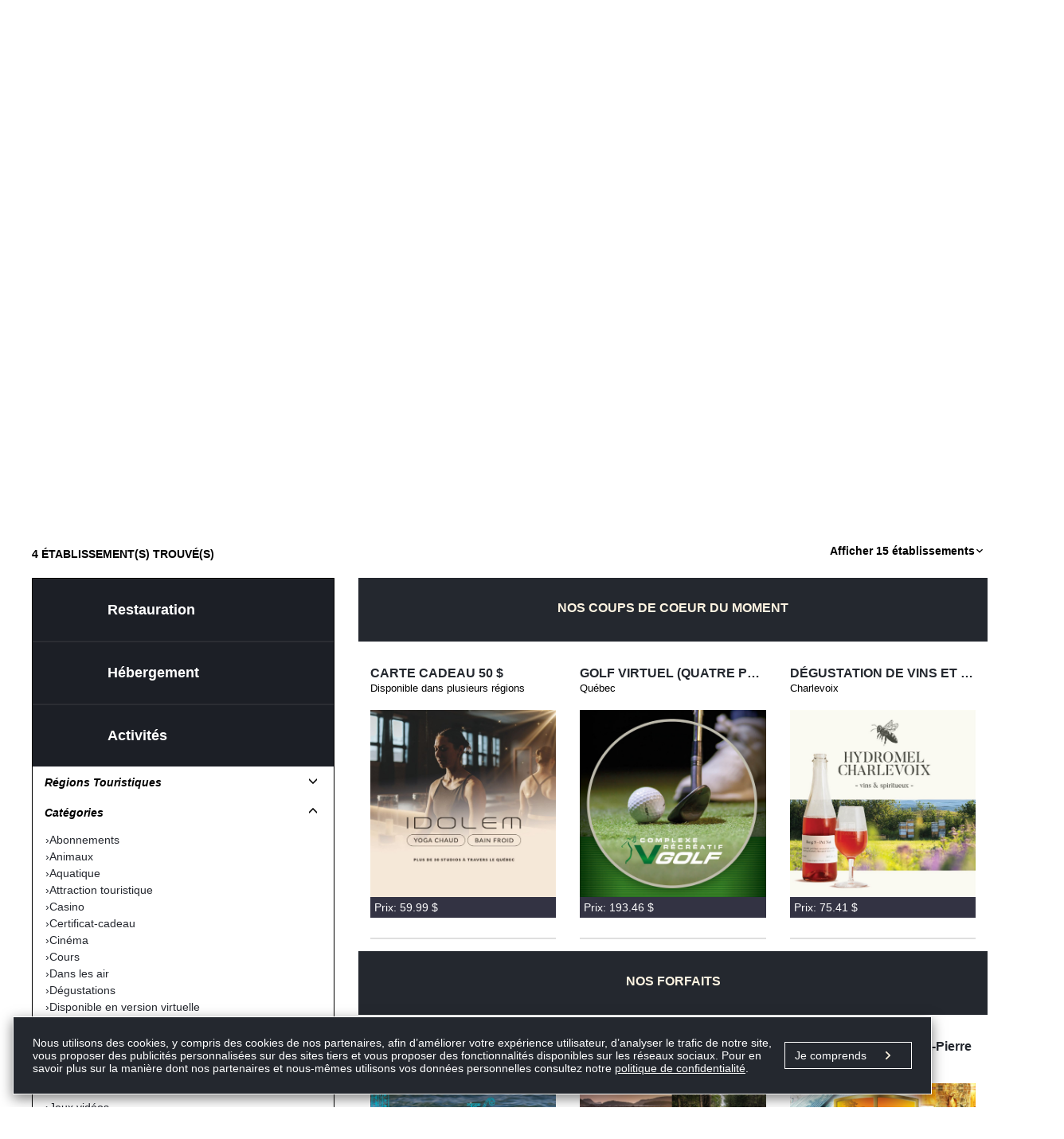

--- FILE ---
content_type: text/html; charset=utf-8
request_url: https://www.laforfaiterie.com/laforfaiterie/Activites/peche
body_size: 38791
content:




<!DOCTYPE html>
<html xmlns="https://www.w3.org/1999/xhtml" >

<head>

    <meta http-equiv="Content-Type" content="text/html; charset=UTF-8" />

    <TITLE>La Forfaiterie, forfaits, chèques-cadeaux, certificats-cadeaux</TITLE>    	
		

    <meta charset="utf-8"/>
    <meta http-equiv="X-UA-Compatible" content="IE=edge"/>
    <meta name="viewport" content="width=device-width, initial-scale=1.0"/>
    <link rel="SHORTCUT ICON" href="#"/>
    <meta name="facebook-domain-verification" content="cnu3wbn2tmlzk9otbbv60avd9s8ajd" />
    <meta property="og:image" content="https://www.laforfaiterie.com/laforfaiterie/Images/FR/Banniere/logo_og.png" />
        
    <link rel="preconnect" href="https://fonts.gstatic.com" />
    <link href="https://fonts.googleapis.com/css2?family=Pathway+Extreme:wdth,wght@75..90,500..700&display=swap" rel="stylesheet" />

        <link rel="stylesheet" href="/laforfaiterie/Library/Styles/bootstrap.min.css"/>
        <link rel="stylesheet" href="/laforfaiterie/Library/Styles/jquery-ui.css"/>
        
           <link rel="stylesheet" href="/laforfaiterie/Library/Styles/header.css?v=1.3"/> 
        
        <link rel="stylesheet" href="/laforfaiterie/Library/Styles/bodysheet.css?v=1.3"/>
        <link rel="stylesheet" href="/laforfaiterie/Library/Styles/footer.css"/>
        <link rel="stylesheet" type="text/css" href="/laforfaiterie/Library/Styles/dhtmlgoodies_calendar.css"/>

        <script type="text/javascript" src="/laforfaiterie/Library/JavaScript/jquery.js"></script>
        <script type="text/javascript" src="/laforfaiterie/Library/JavaScript/jquery-ui.js"></script>
    
        
        <link rel="stylesheet" href="/laforfaiterie/Library/Styles/magnific-popup.css">
        <script src="/laforfaiterie/Library/JavaScript/jquery.magnific-popup.js"></script>
        <script src="/laforfaiterie/Library/JavaScript/Popup.js"></script>
        <script type="text/javascript" src="/laforfaiterie/Library/JavaScript/bootstrap.min.js"></script>
        
        <script type="text/javascript" src="/laforfaiterie/Library/JavaScript/app.js"></script>
        <script type="text/javascript" src="/laforfaiterie/Library/JavaScript/Commun.js"></script>
        <script type="text/javascript" src="/laforfaiterie/Library/JavaScript/menugauch.js?1"></script>
        <script type="text/javascript" src="/laforfaiterie/Library/JavaScript/Float.js"></script>
        <script src="/laforfaiterie/Library/JavaScript/jquery.noty.packaged.min.js" type="text/javascript"></script>
        <script type="text/javascript" src="/laforfaiterie/Library/JavaScript/dhtmlgoodies_calendar.js"></script>        
        
        <script type="text/javascript" src="/laforfaiterie/Library/JavaScript/Utility.js"></script>
        <script type="text/javascript" src="/laforfaiterie/Library/JavaScript/modernizr.custom.72835.js"></script>
        <script type="text/javascript" src="/laforfaiterie/Library/JavaScript/jquery.circlemouse.js"></script>
        
        
        <link rel="stylesheet" href="/laforfaiterie/Library/Styles/jquery.wizard.css">
           
        
        
                <script type="text/javascript">
                    var _sf_startpt = (new Date()).getTime()
                </script>
    
    
    <link href="//fonts.googleapis.com/css?family=Karla" rel="stylesheet" type="text/css">
    
     <!-- pour livstick widjet dans panier d'achat enregistrer message-->

        
        <!-- Google Optimize Tracking -->
        <style>.async-hide {opacity: 0 !important}</style>
        <script>
            (function (i, s, o, g, r, a, m) {
                i['GoogleAnalyticsObject'] = r; i[r] = i[r] || function () {
                    (i[r].q = i[r].q || []).push(arguments)
                }, i[r].l = 1 * new 
        Date(); a = s.createElement(o),
                    m = s.getElementsByTagName(o)
        [0]; a.async = 1; a.src = g; m.parentNode.insertBefore(a, m)

            })(window, document, 'script', 'https://www.google-analytics.com/analytics.js', 'ga'
        );
            ga('create', 'UA-29450954-1', 'auto');
            ga('require', 'OPT-PJVJ7PT');
        </script>
        <!-- /Google Optimize Tracking -->

        <!-- Google Tag Manager -->
        <script>(function(w,d,s,l,i){w[l]=w[l]||[];w[l].push({'gtm.start':
new Date().getTime(),event:'gtm.js'});var f=d.getElementsByTagName(s)[0],
j=d.createElement(s),dl=l!='dataLayer'?'&l='+l:'';j.async=true;j.src=
'https://www.googletagmanager.com/gtm.js?id='+i+dl;f.parentNode.insertBefore(j,f);
})(window,document,'script','dataLayer','GTM-PK82RC4');</script>
        <!-- End Google Tag Manager -->

        <!-- dataLayer Initialization -->
        <script>
            window.dataLayer = window.dataLayer || [];
        </script>
        <!-- dataLayer Initialization -->



        <!-- Hotjar Tracking Code for https://www.laforfaiterie.com/laforfaiterie/accueil/accueil.aspx -->
        <script>
            (function (h, o, t, j, a, r) {
                h.hj = h.hj || function () { (h.hj.q = h.hj.q || []).push(arguments) };
                h._hjSettings = { hjid: 2143741, hjsv: 6 };
                a = o.getElementsByTagName('head')[0];
                r = o.createElement('script'); r.async = 1;
                r.src = t + h._hjSettings.hjid + j + h._hjSettings.hjsv;
                a.appendChild(r);
            })(window, document, 'https://static.hotjar.com/c/hotjar-', '.js?sv=');
        </script>
        
        <script id="mcjs">!function(c,h,i,m,p){m=c.createElement(h),p=c.getElementsByTagName(h)[0],m.async=1,m.src=i,p.parentNode.insertBefore(m,p)}(document,"script","https://chimpstatic.com/mcjs-connected/js/users/8d599650273637bab4914cc03/9152cf3a6d4a6d2ed65ea1abd.js");</script>


<!--script J7media pour stats infolettre ajouté 2021-03-29-->
<script type="application/javascript" async src="https://static.klaviyo.com/onsite/js/klaviyo.js?company_id=THG7NF"></script>
<script src="https://challenges.cloudflare.com/turnstile/v0/api.js" async defer></script>
</head>

<body id="general" class="general">

<div class="cookies-popup-modal modal fade" id="cookiesModal" tabindex="-1" role="dialog" aria-labelledby="myModalLabel" data-backdrop="false" >
  <div class="cookies-popup-modal__modal-dialog modal-dialog" role="document">
    <div class="cookies-popup-modal__modal-content modal-content">
        
        <div class="cookies-popup-modal__modal-body modal-body">
            <div class="cookies-popup-modal__content">
                <p>Nous utilisons des cookies, y compris des cookies de nos partenaires, afin d’améliorer votre expérience utilisateur, d’analyser le trafic de notre site, vous proposer des publicités personnalisées sur des sites tiers et vous proposer des fonctionnalités disponibles sur les réseaux sociaux. Pour en savoir plus sur la manière dont nos partenaires et nous-mêmes utilisons vos données personnelles consultez notre <a href='../Politiques/Politiques.aspx'>politique de confidentialité</a>.</p>
                <button id="cookiesBtn" type="button" class="btn btn-default btn-bloc-noir">Je comprends</button>
            </div>
        </div>
        
    </div>
  </div>
</div>

<script>
    function init() {
      if (document.cookie.indexOf(`accepted_cookies=`) < 0) {
          $('#cookiesModal').modal('toggle');
        const cookiesBtn = document.querySelector("#cookiesBtn");
        cookiesBtn.addEventListener("click", closeModal);
      } 
    }

    function closeModal () {
      setCookie("accepted_cookies", true, 30);
      $('#cookiesModal').modal('toggle')
    }

    function setCookie (cookieName, cookieValue, expirationDays) {
      const d = new Date();
      d.setTime(d.getTime() + (expirationDays * 24 * 60 * 60 * 1000));
      let expires = "expires=" + d.toUTCString();
      document.cookie = cookieName + "=" + cookieValue + ";" + expires + ";path=/";
    }

    $('#cookiesModal').on('shown.bs.modal', function (e) {
        $('body').removeClass('modal-open');
        $(document).off('focusin.modal');
    })
  
    init();

</script>

<!-- Google Tag Manager (noscript) -->
<noscript><iframe src="https://www.googletagmanager.com/ns.html?id=GTM-PK82RC4"
height="0" width="0" style="display:none;visibility:hidden"></iframe></noscript>
<!-- End Google Tag Manager (noscript) -->

    <form method="post" action="/laforfaiterie/Activites/peche" onsubmit="javascript:return WebForm_OnSubmit();" id="form1">
<div class="aspNetHidden">
<input type="hidden" name="__EVENTTARGET" id="__EVENTTARGET" value="" />
<input type="hidden" name="__EVENTARGUMENT" id="__EVENTARGUMENT" value="" />
<input type="hidden" name="__LASTFOCUS" id="__LASTFOCUS" value="" />
<input type="hidden" name="__VIEWSTATE" id="__VIEWSTATE" value="/[base64]" />
</div>

<script type="text/javascript">
//<![CDATA[
var theForm = document.forms['form1'];
if (!theForm) {
    theForm = document.form1;
}
function __doPostBack(eventTarget, eventArgument) {
    if (!theForm.onsubmit || (theForm.onsubmit() != false)) {
        theForm.__EVENTTARGET.value = eventTarget;
        theForm.__EVENTARGUMENT.value = eventArgument;
        theForm.submit();
    }
}
//]]>
</script>


<script src="/laforfaiterie/WebResource.axd?d=LqLfFA8bRq7DU_vQ749-hvI0TpUIZwxVyR4LuHWG1iVaRnFyGf5Zcp477pYJWSddlxHgy-bbexGJvjjFtfHync9i4Sd9g__mq5ipkWju-CU1&amp;t=638883128380000000" type="text/javascript"></script>


<script src="/laforfaiterie/ScriptResource.axd?d=-ocT0fDMe1MpiErODbvnKTFWGJTXAtXMTMaRyPFBvUgixkryLnE29xxAoUcjeCS_uFb6BXdLz_U57On8Up5Y3cCiUjcu0Ibq4AVEswT5b1F11OvuEam7nDW9qgjdVCd5VRdREv9NDD8D_JLjntp_jxaE-xcEuldCyeSAcPEuBuk1&amp;t=ffffffffc2a6ae8f" type="text/javascript"></script>
<script src="/laforfaiterie/ScriptResource.axd?d=JvhwoWrW769Jqwuf6jxTLThsC05O2ctxB2tzTPAVHLKFlOHE4uIUQNBiYlpmy2IdX7FGvbxWGrSnOD9svif1LWz-67atX7wQ6BUfl1ierxa-bpWxjibXBTxmdiYfB4bzdgNC6iM4zK2WEuLO1i4fC_Ycww3DO6Xq2SvdATDJ6SQ1&amp;t=74a40145" type="text/javascript"></script>
<script src="/laforfaiterie/ScriptResource.axd?d=bWFUUEuLnBxx7kHRvOccDwxzYeNBp9fHfdo4biLe2fgEPSVeDRFcnsK-bEJI-LBi_TSPU1ZJ5B-beoEY7MAv3JvapzJmUnGbj7kL8ueUQPZHs8t3SjIt3Nj3ly6e1FGn4hmwY4iwIHCmvND3j5q5OUz6GcJJwBeHPV3fDIrmlWBIuipT4bFja19sAUobZlMM0&amp;t=74a40145" type="text/javascript"></script>
<script type="text/javascript">
//<![CDATA[
function WebForm_OnSubmit() {
if (typeof(ValidatorOnSubmit) == "function" && ValidatorOnSubmit() == false) return false;
return true;
}
//]]>
</script>

<div class="aspNetHidden">

	<input type="hidden" name="__VIEWSTATEGENERATOR" id="__VIEWSTATEGENERATOR" value="5CDDDB42" />
	<input type="hidden" name="__EVENTVALIDATION" id="__EVENTVALIDATION" value="/wEdAIABkBeglsu4Y9RwCRdV3xkaMNct9iKxA/7xZ5C/kLyMwJHkc36Q40upPi1zylDdu0bjduc1AwdqRpizH4mZmuVxTmK3CGpSRZ5sSTzKkujMAvfIACZnfMmYcsDVzVIaXzfuTVo1E+O3Ke7Mfl8UbHvg+B0ktp/46IVjPh5TyyXxXozuFni90fvk9/FTbkz9JQ1VgBVzc1j/6TMvz98zaFaT6V/XZPPQwXllN6mDy0TLPTsOTYYhgAdZr+k7Xv+VgSQiLuXW91L31Zhw+HcoHc/EP4zmN/5R9zw1SqsLyUKhfVt3igkxqnOPdKjYuOozpk/My2/aaQRHMLfJwcaNwDk+HDAjof2Mw+ZnP4cVOn9npE/hRp091iC0hpL6fyf6ooP3lA7S16mW0xzQwrULxgh4998cX38P9a5ZZkGgY8/LSymy7zGy9+Rpqv2xBu2DnwhmxMj5Y6hjTEuIBRtpcoruCkKDXbvSl42WpTNQfmbwyTTKqGBPwel4QZDAl77foI5NpClbllopSZLRxTCGgVk2S915hxFomTaDc+j5pUv/vXXkFfH9W2AMS5GsBe6abeoruTCbaMU+3TIGNb1MVZTFbBYiBD3dbAO8nf7YBkWMJB9olmpntWZZhKvxOfRitVZxs50DrdMtPqYVk/lJmUZDfRUEU/K6b96weFDQOFRzS3KC7vrEYDjLdrh6PQe6fs2sa0R+pJo2LNwri96RXUDAaIqLMJtoyadihaQeBFFKtJSqq4atullA0w/KrERA0vwbOEq8BLA+rubK2sdHKRfDZnUbSGOitJv8JQy4o1cvU8kmi3itK4/4q6IcPGf5TNj+jvq5exWYTDipxW8tPpwphtM0nom80V757/DE2969XqMlUgxPnJGuQcJ35RKW2fm1toDJ7tCZwsshzBiVrYnSaV413dQTE6V6l7/GBQRnNvLTPeL4axe6i2XlOrQuV30ET77rRzOFQ/14woPwxhZ+TBiZ9s8MUoK/U85LJj2eQDgdy86PdkPGMxY5Dsj9EJxI1WwZMvqd9RyJvXm/tYVPCM7QE2COafhq/9MvPGRN1sq9fu2g7+VyLC9KE8rzi0bQzvi4T/KInxpNEaWZb7/[base64]/wjVzHNpe/QqojoB0dmqe8ERG3napWm3u0N49gxRNTxepXIRvlY+s33PoWsv1orYjcS7qKJ2ELETwYbqX1mqmhref/hPW48iAlvTflaTd46IPc6WY2kUrLlHuy1C8iYuF2zySyrVRTqx3GMeAPc0viXPN5pPuyqzROowmo4YNniWeflTSKRtWOh3dOXaCiuVvMWG+dOlw5XV6jIaTDPANyQldcoh1Q8hFiviWRgTzM/[base64]/DRVK/[base64]/G//GbJoF2sPlCIFoxQztH9tKJnx9xlAJlopUSX53iBCCczRe5bWIVzCPkrKmOYJjFwJCIoV1sM6FEkuE7/GXu885lpmnuseSBzqFKbtI54N6i6CMKN4Nzyzg4l9SJjg3hYfIAUWh04Nr/D6yc8sRcL4BppFiZUtdt1D3pKhT8ykdHkS/Am8I606eGOSkwvTIzChu6DN7pWpPpYXO1mQRGrBJr683RyJJvQ3Qir/0og/zVfHpGeSBwwN1qgJJwV+cSzlgkAh4UjyIs4FyLnfrXrOoHXyIeUbyFpmgQmRTwoGg/JjZrPK6H5ENnKyuRZgEPu2PDLzMEWO8fSo0yPBxhEDE31+PqShMs8syoTl9wxm9KqtGlrfobvO3fhRTXzZsqq6JTGVrxuywhOCmoEMj0gMnaPWFXN27MzHofTK5MinqziySer55i68Mk2/f+8uFk1LH188JbKsMCZDx3WEc+x5CbWrydf7eKykWCO6Cd1wCj6rgilKcxqNNW/wmVj1T5eLPlooPZcqXS7jUZeDYODSMz3z6VboxKrrGjyWoRL4WUn1mUUEHqLuNshBQyTsYnIu1A0Wvx4CqNjtqnm9XA0vunMBtYZMmOYrSUkP4AwCEn/jkuod6cRjxrhAWLMIHAEKgGSdaWNJmwXqNwnHrQVg+nBTMWZIj3yStGS/WlG9OGww==" />
</div>
    <a name="hautp"></a>
    <script type="text/javascript">
//<![CDATA[
Sys.WebForms.PageRequestManager._initialize('ctl00$SM', 'form1', [], [], [], 90, 'ctl00');
//]]>
</script>


        <h1 style=" font-size:8px; margin:0 0 0 0; padding:0 0 0 0; color:white; line-height:0.1; position: absolute">Forfaits restauration, hébergement, activité</h1>
        
        <div style="display:none">
            <input type="text" name="hideeditLabelCurrent" id="hideeditLabelCurrent" value="0" />
            <input type="text" name="hideUpdatestate" id="hideUpdatestate" value="0" />
        </div>

        
<header id="MainContentPlaceHolder_headerCat" class="header-2"> 
    
 


    <!-- DEBUT DU CODE MENU HAUT DE LA PAGE -->
        

    
        <div class="top-header"> 
            <div class="container">
                <nav class="navbar">
                    <div class="navbar-header">
                        <button type="button" class="navbar-toggle collapsed btn-lg btn-responsive-1" data-toggle="collapse" data-target="#bs-example-navbar-collapse-1">
                            <span class="glyphicon glyphicon-menu-hamburger" aria-hidden="true"></span>
                        </button>
                    </div>
                    <!-- Collect the nav links, forms, and other content for toggling -->
                    <div class="collapse navbar-collapse navigationbar1" id="bs-example-navbar-collapse-1">
                       <ul class="bar-user nav navbar-nav navbar-center">
                            <li><a href="../Accueil/Accueil.aspx">Accueil</a></li>
                            <li><a href="../Concours/Concours.aspx">Promotions</a></li>

                            <li class="dropdown">
                                <a href="#" class="dropdown-toggle connexion-dropdown-lev1" data-toggle="dropdown" role="button" aria-haspopup="true" aria-expanded="false">Nous joindre<span class="caret"></span></a>
                                <ul class="dropdown-menu connexion-dropdown-lev2">
                                    <li><a style="color:#FA5882" href="../QuiSommesNous/QuiSommesNous.aspx">À propos</a></li>
                                    <li><a style="color:#FA5882" href="../PointsVente/PointsVente.aspx">Points de vente</a></li>
                                    <li><a style="color:#FA5882" href="../NousJoindre/NousJoindre.aspx">Nous joindre</a></li>
                                    <li><a style="color:#FA5882" href="../FAQ/FAQ.aspx">FAQ</a></li>
                                </ul>
                            </li>
                            <li class="dropdown">
                                <a href="#" class="dropdown-toggle connexion-dropdown-lev1" data-toggle="dropdown" role="button" aria-haspopup="true" aria-expanded="false">Connexion<span class="caret"></span></a>
                                <ul class="dropdown-menu connexion-dropdown-lev2">
                                    <li> <a target="_blank" style="color:#FA5882" href="../../../extranet/fournisseurs/">Fournisseur</a></li>
                                    <li><a target="_blank" style="color:#FA5882" href="../../../extranet/revendeurs">Revendeur</a></li>
                                </ul>
                            </li>
                            <li><a href="../Commande/Accueil.aspx">Commande</a></li>
                                                      
                            <li><a id="MainContentPlaceHolder_ucHeaderC_hrefLangue" href="javascript:__doPostBack(&#39;ctl00$MainContentPlaceHolder$ucHeaderC$hrefLangue&#39;,&#39;&#39;)">EN</a></li>
 
                            <li style="display:none"><a href="#">Se connecter</a></li>
                            
                        </ul>
                    </div><!-- /.navbar-collapse -->
                </nav>
            </div>
        </div>
    

   <div class="logo-company text-center">
        
		<a href="../Accueil/Accueil.aspx"><img src="../Images/FR/Banniere/logo.png" alt="Logo Laforfaiterie" class="img-responsive"/></a><!--logo.png-->
	</div>
    <!-- DEBUT DU CODE MAIN MENU NAVIGATION BAR -->
    
    <div class="menu-principal">

        <div class="container">
            <!--DEBUT DE CODE DU MENU PRINCIPAL -->
            <div class="navbar navbar-default navigationbar2" role="navigation" style=" width:108%">

              <div class="navbar-header">
                  <button type="button" class="navbar-toggle collapsed btn-lg btn-responsive-1" data-toggle="collapse" data-target="#bs-example-navbar-collapse-2">
                      <span class="glyphicon glyphicon-menu-hamburger" aria-hidden="true"></span>
                  </button>
              </div>
              <div class="collapse navbar-collapse" id="bs-example-navbar-collapse-2">
                <ul class="nav navbar-nav menugauch" style="margin-left:5px;">
                                  
                  <li class="dropdown mega-dropdown">
                    <a href="#" class="dropdown-toggle"  id="forfait-cadeaux-onglet">
                        <span>Forfaits-cadeaux</span>
                    </a>
                    <div class="dropdown-menu mega-dropdown-menu">
                        <!-- On commence ici le menu -->
                        <div class="panel panel-default bloc-menu">
                            <div class="panel-heading" style="padding-bottom: 0px;">
                                <ul class="nav nav-pills nav-complex">
                                    <li role="presentation"><a href="../Restauration/restauration">Restauration</a></li>
                                    <li role="presentation"><a href="../Hebergement/hebergement">Hébergement</a></li>
                                    <li role="presentation"><a href="../Activites/activites">Activités</a></li>
                                    <li role="presentation"><a href="../SoinsDetente/soins-detente">Soins détente</a></li>
                                    <li role="presentation"><a href="../Services/services">Services</a></li>
                                    
                                        <li role="presentation"><a href="../Produits/produits">Produits</a></li>
                                        <li role="presentation"><a href="../ForfaitsVirtuels/forfaits-virtuels">Forfaits virtuels</a></li>
                                        <li role="presentation"><a href="../CoffretCadeaux/forfaits-carte-blanche">Coffrets Cadeaux</a></li>
                                     
                                    <li role="presentation"><a href="">Voyages</a></li>
                                </ul>
                            </div>
                        </div>
                                       
                    </div>
                  </li>

                 <li>
                    <a href="../Forfait/Certificat.aspx#Certificat" title="">Cartes-cadeaux</a>
                  </li>

                 <!-- href=""-->
                    
                    <li><a href="../coffretCadeaux/coffretCadeaux" title="">Coffrets-cadeaux</a></li>
                 

                      
                    
                  <li>
                    <a href="../nouveaute/nouveaute">Nouveauté</a>
                  </li>

                  <li>
                     <a href='../Forfait/CadeauxCorpo.aspx#CadeauxCorpo' title="">Solutions Entreprises</a>
                  </li>

                    
                  


                   
                                   

                  

                  
                 
                 <li>
                    <a href="../PointsVente/PointsVente.aspx" title="">Points de vente</a>
                  </li>
                  
                </ul>
                <ul class="nav navbar-nav navbar-right menudroit" id="search-input-hidden" style="margin-left:-5px">
                  
                  <li><div style="margin-left:10px; margin-top:13px;"><a id="MainContentPlaceHolder_ucHeaderC_lnkBtnRechercher" title="Recherche avancée" href="javascript:__doPostBack(&#39;ctl00$MainContentPlaceHolder$ucHeaderC$lnkBtnRechercher&#39;,&#39;&#39;)" style="color:White;"><span class="glyphicon glyphicon-search"></span></a></div></li>
                  <li class="dropdown">
                      <a href="../Panier/Panier.aspx" class="dropdown-toggle" title='Mon panier'><!--data-toggle="dropdown" role="button" aria-haspopup="true" aria-expanded="true"-->
                         <span class="glyphicon glyphicon-shopping-cart"></span>(0)
                      </a>
                      <div class="dropdown-menu panier-down">
                         <div class="panel panel-default bloc-bleu" style="margin-bottom: inherit">
                                            <div class="bloc-content">
                                                
                                                
                                                    <table class="table table-hover checkout-table">
                                                        <tbody>
                                                        <tr><td style="text-align: center;">
                                                            <span class="txt-georgea-bold-italic">Le panier est vide!</span>
                                                        </td></tr>
                                                        
                                                     </tbody>
                                                        </table>
                                                
                                            </div>
                                        </div>
                      </div>
                  </li>
                </ul>
                
              </div><!--/.nav-collapse -->
            </div>
            <!--FIN DE CODE DU MENU PRINCIPAL -->
        </div>
    </div>

    <div class="menudroit-responsive">
        <div class="container">
            <div class="col-sm-6 text-center panier-responsive"><a id="MainContentPlaceHolder_ucHeaderC_lnkBtnRech2" href="javascript:__doPostBack(&#39;ctl00$MainContentPlaceHolder$ucHeaderC$lnkBtnRech2&#39;,&#39;&#39;)"><span class="glyphicon glyphicon-search" ></a></span>
                
            </div>

            <div class="col-sm-6 text-center panier-responsive">
                <a href="../Panier/Panier.aspx"><span class="glyphicon glyphicon-shopping-cart"></span></a> (0)
            </div>

        </div>
    </div>




</header>

 
 <!-- Messenger Plug-in Discussion Code -->
    <div id="fb-root"></div>

    <!-- Your Plug-in Discussion code -->
    <div id="fb-customer-chat" class="fb-customerchat"></div>

    <script>

        var chatbox = document.getElementById('fb-customer-chat');
        chatbox.setAttribute("page_id", "275025425976");
        chatbox.setAttribute("attribution", "page_inbox");
        window.fbAsyncInit = function () {
            FB.init({
                xfbml: true,
                version: 'v11.0'
            });
        };
        
        (function (d, s, id) {
            var js, fjs = d.getElementsByTagName(s)[0];
            if (d.getElementById(id)) return;
            js = d.createElement(s); js.id = id;
            js.src = 'https://connect.facebook.net/fr_FR/sdk/xfbml.customerchat.js';
            fjs.parentNode.insertBefore(js, fjs);
        } (document, 'script', 'facebook-jssdk'));

    </script>
 


               <div id="MainContentPlaceHolder_colCentre1"> <!-- page des établissements -->
                    
                    <script type="text/javascript">
                        dataLayer.push({
                          "event": "PV",
                            "page": {
                                "type": "page de catégorie",
                            }
                        });
                    </script>

                   <div id="MainContentPlaceHolder_divImagecat" class="carousel-V3">
                       <div class="">    
                            <div class="carousel slide" id="carousel-687373" data-ride="carousel"> 
                                
                                <div class="carousel-inner">
                                    <div class="item active"> 
                                        <img alt='' src='../images/FR/Banniere/Activites.jpg' height='452'/>
                                    </div>
                                 </div>
                            </div>
                        </div>
                    </div>
                   <div class="divider20"></div>
                   <div class="container" id="divTop">
                    <div class="company-name selectParent" style="margin-top:10px">
                        <span id="MainContentPlaceHolder_lblEtabResult" class="txt-Karla-bold">4 ÉTABLISSEMENT(S) TROUVÉ(S)</span>
                        <select name="ctl00$MainContentPlaceHolder$ddlPageNumber" onchange="javascript:setTimeout(&#39;__doPostBack(\&#39;ctl00$MainContentPlaceHolder$ddlPageNumber\&#39;,\&#39;\&#39;)&#39;, 0)" id="MainContentPlaceHolder_ddlPageNumber" class="txt-Karla pull-right selectstyle">
	<option selected="selected" value="15">Afficher 15 &#233;tablissements</option>
	<option value="30">Afficher 30 &#233;tablissements</option>
	<option value="60">Afficher 60 &#233;tablissements</option>
	<option value="120">Afficher 120 &#233;tablissements</option>

</select>
                     </div>

                     <div class="row"> 
                        

                     <div class="col-md-4">      
                        <div class="panel panel-default bloc-rose tab3">
                            <div class="panel-body" style="padding-bottom: initial;"> 
                            <div class="company-info">

                            
                                    <div style="margin: -15px -15px 0px -15px">
                                    <ul>
                                
                                    <li class="icn-list-categ-2" >
                                    
                                        <a id="MainContentPlaceHolder_rptmenuGauche_lnkBtnCategorie_0" class="icn-lst-Category" href="javascript:__doPostBack(&#39;ctl00$MainContentPlaceHolder$rptmenuGauche$ctl01$lnkBtnCategorie&#39;,&#39;&#39;)">Restauration</a>
                                        
                                        <div id='CriteresRecherche5' class="menu-down" style='display:none'>
                                           <ul class="nav nav-pills nav-stacked nav-style" id='stacked-menu_RT'>
                                                
                                                <li id='li_MotCles5' style="display:none">
                                                    <a class="txt-georgea-bold-italic" style="color: #000000;" href="#">Mots clés<span id='arrow_MotCles5' class="glyphicon glyphicon-menu-up btn-xs arrow"></span></a>
                                                    <ul class="nav nav-pills nav-stacked nav-style">
                                                        <li style="margin-left: 7px;">
                                                                <input name="ctl00$MainContentPlaceHolder$rptmenuGauche$ctl01$txtMotCle" type="text" id="MainContentPlaceHolder_rptmenuGauche_txtMotCle_0" class="form-control inpt-form-1" style="width: 75%;height: 29px ;  margin: inherit;
                                                                display: inline;" />
                                                                <input type="submit" name="ctl00$MainContentPlaceHolder$rptmenuGauche$ctl01$btnRechKeyWord" value="OK" id="MainContentPlaceHolder_rptmenuGauche_btnRechKeyWord_0" class="btn btn-bloc-noir btn-ok-noir" style="min-width: 15%;" />
                                                        </li>

                                                    </ul>
                                                </li>
                                                
                                                <li id='li_Province5' class='' style="display:none">
                                                    <a class="txt-georgea-bold-italic" style="color: #000000;" href="#">Provinces<span id='arrow_Province5' class='glyphicon glyphicon-menu-down btn-xs arrow'></span></a>
                                                    <ul class="nav nav-pills nav-stacked nav-style">
                                                        <li style="margin-left: 7px;">
                                                            <div class="form-group" style="margin: 8px;margin-left: 20px;">
                                                                
                                                            </div>
                                                        </li>
                                                    </ul>
                                                </li>
                                                
                                                <li id='li_Region5' class=''>
                                                    <a class="txt-georgea-bold-italic" style="color: #000000;background-color:grau;" href="#">Régions Touristiques<span id='arrow_Region5' class='glyphicon glyphicon-menu-down btn-xs arrow'></span></a>
                                                    <ul class="nav nav-pills nav-stacked nav-style">
                                                        <li style="margin-left: 7px;">
                                                            <div class="form-group" style="margin: 8px;margin-left: 4px">
                                                                
                                                            </div>
                                                        </li>
                                                    </ul>
                                                </li>
                                                
                                                <li id='li_Categorie5' class='active'>
                                                    <a class="txt-georgea-bold-italic" style="color: #000000;" href="#">Catégories<span id='arrow_Categorie5' class='glyphicon glyphicon-menu-up btn-xs arrow'></span></a>
                                                       <ul class="nav nav-pills nav-stacked nav-style">
                                                            <li style="margin-left: 7px;">
                                                                <div class="form-group" style="margin: 8px;margin-left: 4px">
                                                                    
                                                                </div>
                                                            </li>
                                                        </ul>
                                                </li>
                                                                                                
                                                <li id='li_Budget5' class=''>
                                                    
                                                    <a class="txt-georgea-bold-italic" style="color: #000000;" href="#">Budget<span id='arrow_Budget5' class='glyphicon glyphicon-menu-down btn-xs arrow'></span></a>
                                                    <ul class="nav nav-pills nav-stacked nav-style">
                                                        <li style="margin-bottom: 10px">
                                                            <div id="MainContentPlaceHolder_rptmenuGauche_pnlBudget_0" onkeypress="javascript:return WebForm_FireDefaultButton(event, &#39;MainContentPlaceHolder_rptmenuGauche_btnRechMargePrix_0&#39;)">
	
													        <table style="width: 100%;">
														        <tr style="height: 15px;">
															        <td  style="width: 15%;">
															            <span style="margin:0px 0px -5px 4px;color: #000000;">Entre</span>
															        </td >
															        <td style="width: 90%;color: #000000;" >                   
                                                                        <input name="ctl00$MainContentPlaceHolder$rptmenuGauche$ctl01$txtPrixMin" type="text" id="MainContentPlaceHolder_rptmenuGauche_txtPrixMin_0" class="form-control inpt-form-1" style="width:80%;height:29px;margin:inherit;display:inline;" />&nbsp;&nbsp;$<br />
                                                                        <span id="MainContentPlaceHolder_rptmenuGauche_revtxtPrixMin_0" title="&lt;%=GetResource(&quot;GEN_MSG_MT_INVALID1&quot;)%>" style="color:Red;display:none;">Valeur invalide, mettre une valeur numérique</span>
															        </td>
															    </tr>
															    <tr style="height: 15px;">
															        <td></td>
															        <td></td>
														        </tr>
													   	        <tr style="height: 15px;">
															        <td  style="width: 15%;">
                                                                        <span style="margin:0px 0px -5px 4px;color: #000000;">Et</span>
														            </td>
														            <td style="width: 90%;color: #000000;">
														                <input name="ctl00$MainContentPlaceHolder$rptmenuGauche$ctl01$txtPrixMax" type="text" id="MainContentPlaceHolder_rptmenuGauche_txtPrixMax_0" class="form-control inpt-form-1" style="width:80%;height:29px;margin:inherit;display:inline;" />&nbsp;&nbsp;$<br />
														                 <span id="MainContentPlaceHolder_rptmenuGauche_revtxtPrixMax_0" title="&lt;%=GetResource(&quot;GEN_MSG_MT_INVALID1&quot;)%>" style="color:Red;display:none;"><%=GetResource("GEN_MSG_MT_INVALID")%></span>
                                                         
													                </td>
														        </tr>
														        <tr style="height: 15px;">
															        <td></td>
															        <td></td>
														        </tr>
														        <tr style="height: 15px;">
															        <td colspan="2" align="center">
                                                                        <input type="submit" name="ctl00$MainContentPlaceHolder$rptmenuGauche$ctl01$btnRechMargePrix" value="OK" onclick="javascript:WebForm_DoPostBackWithOptions(new WebForm_PostBackOptions(&quot;ctl00$MainContentPlaceHolder$rptmenuGauche$ctl01$btnRechMargePrix&quot;, &quot;&quot;, true, &quot;GetReportValidationGroup&quot;, &quot;&quot;, false, false))" id="MainContentPlaceHolder_rptmenuGauche_btnRechMargePrix_0" class="btn btn-bloc-noir btn-ok-noir" style="width:60px;" />
													                </td>
													            </tr>
												            </table>
                                                            
</div>
                                                        </li>                                                        
                                                    </ul>
                                                </li>
                                            </ul>
                                           <br />
                                            <div style="margin-left: 29%;">
                                                <input type="submit" name="ctl00$MainContentPlaceHolder$rptmenuGauche$ctl01$btnClearCriteria" value="SUPPRIMER LES FILTRES" id="MainContentPlaceHolder_rptmenuGauche_btnClearCriteria_0" class="btn btn-bloc-noir btn-ok-noir" />
                                            </div>
                                            <br />
                                        </div>
                                    </li>
                                
                                    <li class="icn-list-categ-2" >
                                    
                                        <a id="MainContentPlaceHolder_rptmenuGauche_lnkBtnCategorie_1" class="icn-lst-Category" href="javascript:__doPostBack(&#39;ctl00$MainContentPlaceHolder$rptmenuGauche$ctl02$lnkBtnCategorie&#39;,&#39;&#39;)">Hébergement</a>
                                        
                                        <div id='CriteresRecherche4' class="menu-down" style='display:none'>
                                           <ul class="nav nav-pills nav-stacked nav-style" id='stacked-menu_HB'>
                                                
                                                <li id='li_MotCles4' style="display:none">
                                                    <a class="txt-georgea-bold-italic" style="color: #000000;" href="#">Mots clés<span id='arrow_MotCles4' class="glyphicon glyphicon-menu-up btn-xs arrow"></span></a>
                                                    <ul class="nav nav-pills nav-stacked nav-style">
                                                        <li style="margin-left: 7px;">
                                                                <input name="ctl00$MainContentPlaceHolder$rptmenuGauche$ctl02$txtMotCle" type="text" id="MainContentPlaceHolder_rptmenuGauche_txtMotCle_1" class="form-control inpt-form-1" style="width: 75%;height: 29px ;  margin: inherit;
                                                                display: inline;" />
                                                                <input type="submit" name="ctl00$MainContentPlaceHolder$rptmenuGauche$ctl02$btnRechKeyWord" value="OK" id="MainContentPlaceHolder_rptmenuGauche_btnRechKeyWord_1" class="btn btn-bloc-noir btn-ok-noir" style="min-width: 15%;" />
                                                        </li>

                                                    </ul>
                                                </li>
                                                
                                                <li id='li_Province4' class='' style="display:none">
                                                    <a class="txt-georgea-bold-italic" style="color: #000000;" href="#">Provinces<span id='arrow_Province4' class='glyphicon glyphicon-menu-down btn-xs arrow'></span></a>
                                                    <ul class="nav nav-pills nav-stacked nav-style">
                                                        <li style="margin-left: 7px;">
                                                            <div class="form-group" style="margin: 8px;margin-left: 20px;">
                                                                
                                                            </div>
                                                        </li>
                                                    </ul>
                                                </li>
                                                
                                                <li id='li_Region4' class=''>
                                                    <a class="txt-georgea-bold-italic" style="color: #000000;background-color:grau;" href="#">Régions Touristiques<span id='arrow_Region4' class='glyphicon glyphicon-menu-down btn-xs arrow'></span></a>
                                                    <ul class="nav nav-pills nav-stacked nav-style">
                                                        <li style="margin-left: 7px;">
                                                            <div class="form-group" style="margin: 8px;margin-left: 4px">
                                                                
                                                            </div>
                                                        </li>
                                                    </ul>
                                                </li>
                                                
                                                <li id='li_Categorie4' class='active'>
                                                    <a class="txt-georgea-bold-italic" style="color: #000000;" href="#">Catégories<span id='arrow_Categorie4' class='glyphicon glyphicon-menu-up btn-xs arrow'></span></a>
                                                       <ul class="nav nav-pills nav-stacked nav-style">
                                                            <li style="margin-left: 7px;">
                                                                <div class="form-group" style="margin: 8px;margin-left: 4px">
                                                                    
                                                                </div>
                                                            </li>
                                                        </ul>
                                                </li>
                                                                                                
                                                <li id='li_Budget4' class=''>
                                                    
                                                    <a class="txt-georgea-bold-italic" style="color: #000000;" href="#">Budget<span id='arrow_Budget4' class='glyphicon glyphicon-menu-down btn-xs arrow'></span></a>
                                                    <ul class="nav nav-pills nav-stacked nav-style">
                                                        <li style="margin-bottom: 10px">
                                                            <div id="MainContentPlaceHolder_rptmenuGauche_pnlBudget_1" onkeypress="javascript:return WebForm_FireDefaultButton(event, &#39;MainContentPlaceHolder_rptmenuGauche_btnRechMargePrix_1&#39;)">
	
													        <table style="width: 100%;">
														        <tr style="height: 15px;">
															        <td  style="width: 15%;">
															            <span style="margin:0px 0px -5px 4px;color: #000000;">Entre</span>
															        </td >
															        <td style="width: 90%;color: #000000;" >                   
                                                                        <input name="ctl00$MainContentPlaceHolder$rptmenuGauche$ctl02$txtPrixMin" type="text" id="MainContentPlaceHolder_rptmenuGauche_txtPrixMin_1" class="form-control inpt-form-1" style="width:80%;height:29px;margin:inherit;display:inline;" />&nbsp;&nbsp;$<br />
                                                                        <span id="MainContentPlaceHolder_rptmenuGauche_revtxtPrixMin_1" title="&lt;%=GetResource(&quot;GEN_MSG_MT_INVALID1&quot;)%>" style="color:Red;display:none;">Valeur invalide, mettre une valeur numérique</span>
															        </td>
															    </tr>
															    <tr style="height: 15px;">
															        <td></td>
															        <td></td>
														        </tr>
													   	        <tr style="height: 15px;">
															        <td  style="width: 15%;">
                                                                        <span style="margin:0px 0px -5px 4px;color: #000000;">Et</span>
														            </td>
														            <td style="width: 90%;color: #000000;">
														                <input name="ctl00$MainContentPlaceHolder$rptmenuGauche$ctl02$txtPrixMax" type="text" id="MainContentPlaceHolder_rptmenuGauche_txtPrixMax_1" class="form-control inpt-form-1" style="width:80%;height:29px;margin:inherit;display:inline;" />&nbsp;&nbsp;$<br />
														                 <span id="MainContentPlaceHolder_rptmenuGauche_revtxtPrixMax_1" title="&lt;%=GetResource(&quot;GEN_MSG_MT_INVALID1&quot;)%>" style="color:Red;display:none;"><%=GetResource("GEN_MSG_MT_INVALID")%></span>
                                                         
													                </td>
														        </tr>
														        <tr style="height: 15px;">
															        <td></td>
															        <td></td>
														        </tr>
														        <tr style="height: 15px;">
															        <td colspan="2" align="center">
                                                                        <input type="submit" name="ctl00$MainContentPlaceHolder$rptmenuGauche$ctl02$btnRechMargePrix" value="OK" onclick="javascript:WebForm_DoPostBackWithOptions(new WebForm_PostBackOptions(&quot;ctl00$MainContentPlaceHolder$rptmenuGauche$ctl02$btnRechMargePrix&quot;, &quot;&quot;, true, &quot;GetReportValidationGroup&quot;, &quot;&quot;, false, false))" id="MainContentPlaceHolder_rptmenuGauche_btnRechMargePrix_1" class="btn btn-bloc-noir btn-ok-noir" style="width:60px;" />
													                </td>
													            </tr>
												            </table>
                                                            
</div>
                                                        </li>                                                        
                                                    </ul>
                                                </li>
                                            </ul>
                                           <br />
                                            <div style="margin-left: 29%;">
                                                <input type="submit" name="ctl00$MainContentPlaceHolder$rptmenuGauche$ctl02$btnClearCriteria" value="SUPPRIMER LES FILTRES" id="MainContentPlaceHolder_rptmenuGauche_btnClearCriteria_1" class="btn btn-bloc-noir btn-ok-noir" />
                                            </div>
                                            <br />
                                        </div>
                                    </li>
                                
                                    <li class="icn-list-categ-2" >
                                    
                                        <a id="MainContentPlaceHolder_rptmenuGauche_lnkBtnCategorie_2" class="icn-lst-Category" href="javascript:__doPostBack(&#39;ctl00$MainContentPlaceHolder$rptmenuGauche$ctl03$lnkBtnCategorie&#39;,&#39;&#39;)">Activités</a>
                                        
                                        <div id='CriteresRecherche3' class="menu-down" style='background-color:white;'>
                                           <ul class="nav nav-pills nav-stacked nav-style" id='stacked-menu_AT'>
                                                
                                                <li id='li_MotCles3' style="display:none">
                                                    <a class="txt-georgea-bold-italic" style="color: #000000;" href="#">Mots clés<span id='arrow_MotCles3' class="glyphicon glyphicon-menu-up btn-xs arrow"></span></a>
                                                    <ul class="nav nav-pills nav-stacked nav-style">
                                                        <li style="margin-left: 7px;">
                                                                <input name="ctl00$MainContentPlaceHolder$rptmenuGauche$ctl03$txtMotCle" type="text" id="MainContentPlaceHolder_rptmenuGauche_txtMotCle_2" class="form-control inpt-form-1" style="width: 75%;height: 29px ;  margin: inherit;
                                                                display: inline;" />
                                                                <input type="submit" name="ctl00$MainContentPlaceHolder$rptmenuGauche$ctl03$btnRechKeyWord" value="OK" id="MainContentPlaceHolder_rptmenuGauche_btnRechKeyWord_2" class="btn btn-bloc-noir btn-ok-noir" style="min-width: 15%;" />
                                                        </li>

                                                    </ul>
                                                </li>
                                                
                                                <li id='li_Province3' class='' style="display:none">
                                                    <a class="txt-georgea-bold-italic" style="color: #000000;" href="#">Provinces<span id='arrow_Province3' class='glyphicon glyphicon-menu-down btn-xs arrow'></span></a>
                                                    <ul class="nav nav-pills nav-stacked nav-style">
                                                        <li style="margin-left: 7px;">
                                                            <div class="form-group" style="margin: 8px;margin-left: 20px;">
                                                                
                                                            </div>
                                                        </li>
                                                    </ul>
                                                </li>
                                                
                                                <li id='li_Region3' class=''>
                                                    <a class="txt-georgea-bold-italic" style="color: #000000;background-color:grau;" href="#">Régions Touristiques<span id='arrow_Region3' class='glyphicon glyphicon-menu-down btn-xs arrow'></span></a>
                                                    <ul class="nav nav-pills nav-stacked nav-style">
                                                        <li style="margin-left: 7px;">
                                                            <div class="form-group" style="margin: 8px;margin-left: 4px">
                                                                <table id="MainContentPlaceHolder_rptmenuGauche_chkBoxListRegions_2" class="ListControl" style="color:Black;">
	<tr>
		<td><input id="MainContentPlaceHolder_rptmenuGauche_chkBoxListRegions_2_0_2" type="checkbox" name="ctl00$MainContentPlaceHolder$rptmenuGauche$ctl03$chkBoxListRegions$0" onclick="javascript:setTimeout(&#39;__doPostBack(\&#39;ctl00$MainContentPlaceHolder$rptmenuGauche$ctl03$chkBoxListRegions$0\&#39;,\&#39;\&#39;)&#39;, 0)" value="bas-st-laurent" /><label for="MainContentPlaceHolder_rptmenuGauche_chkBoxListRegions_2_0_2">Bas-Saint-Laurent</label></td>
	</tr><tr>
		<td><input id="MainContentPlaceHolder_rptmenuGauche_chkBoxListRegions_2_1_2" type="checkbox" name="ctl00$MainContentPlaceHolder$rptmenuGauche$ctl03$chkBoxListRegions$1" onclick="javascript:setTimeout(&#39;__doPostBack(\&#39;ctl00$MainContentPlaceHolder$rptmenuGauche$ctl03$chkBoxListRegions$1\&#39;,\&#39;\&#39;)&#39;, 0)" value="cantons-de-l-est" /><label for="MainContentPlaceHolder_rptmenuGauche_chkBoxListRegions_2_1_2">Cantons-de-l'Est</label></td>
	</tr><tr>
		<td><input id="MainContentPlaceHolder_rptmenuGauche_chkBoxListRegions_2_2_2" type="checkbox" name="ctl00$MainContentPlaceHolder$rptmenuGauche$ctl03$chkBoxListRegions$2" onclick="javascript:setTimeout(&#39;__doPostBack(\&#39;ctl00$MainContentPlaceHolder$rptmenuGauche$ctl03$chkBoxListRegions$2\&#39;,\&#39;\&#39;)&#39;, 0)" value="centre-du-quebec" /><label for="MainContentPlaceHolder_rptmenuGauche_chkBoxListRegions_2_2_2">Centre-du-Québec</label></td>
	</tr><tr>
		<td><input id="MainContentPlaceHolder_rptmenuGauche_chkBoxListRegions_2_3_2" type="checkbox" name="ctl00$MainContentPlaceHolder$rptmenuGauche$ctl03$chkBoxListRegions$3" onclick="javascript:setTimeout(&#39;__doPostBack(\&#39;ctl00$MainContentPlaceHolder$rptmenuGauche$ctl03$chkBoxListRegions$3\&#39;,\&#39;\&#39;)&#39;, 0)" value="charlevoix" /><label for="MainContentPlaceHolder_rptmenuGauche_chkBoxListRegions_2_3_2">Charlevoix</label></td>
	</tr><tr>
		<td><input id="MainContentPlaceHolder_rptmenuGauche_chkBoxListRegions_2_4_2" type="checkbox" name="ctl00$MainContentPlaceHolder$rptmenuGauche$ctl03$chkBoxListRegions$4" onclick="javascript:setTimeout(&#39;__doPostBack(\&#39;ctl00$MainContentPlaceHolder$rptmenuGauche$ctl03$chkBoxListRegions$4\&#39;,\&#39;\&#39;)&#39;, 0)" value="chaudiere-appalaches" /><label for="MainContentPlaceHolder_rptmenuGauche_chkBoxListRegions_2_4_2">Chaudière-Appalaches</label></td>
	</tr><tr>
		<td><input id="MainContentPlaceHolder_rptmenuGauche_chkBoxListRegions_2_5_2" type="checkbox" name="ctl00$MainContentPlaceHolder$rptmenuGauche$ctl03$chkBoxListRegions$5" onclick="javascript:setTimeout(&#39;__doPostBack(\&#39;ctl00$MainContentPlaceHolder$rptmenuGauche$ctl03$chkBoxListRegions$5\&#39;,\&#39;\&#39;)&#39;, 0)" value="cote-nord" /><label for="MainContentPlaceHolder_rptmenuGauche_chkBoxListRegions_2_5_2">Côte-Nord</label></td>
	</tr><tr>
		<td><input id="MainContentPlaceHolder_rptmenuGauche_chkBoxListRegions_2_6_2" type="checkbox" name="ctl00$MainContentPlaceHolder$rptmenuGauche$ctl03$chkBoxListRegions$6" onclick="javascript:setTimeout(&#39;__doPostBack(\&#39;ctl00$MainContentPlaceHolder$rptmenuGauche$ctl03$chkBoxListRegions$6\&#39;,\&#39;\&#39;)&#39;, 0)" value="multi-regions" /><label for="MainContentPlaceHolder_rptmenuGauche_chkBoxListRegions_2_6_2">Disponible dans plusieurs régions</label></td>
	</tr><tr>
		<td><input id="MainContentPlaceHolder_rptmenuGauche_chkBoxListRegions_2_7_2" type="checkbox" name="ctl00$MainContentPlaceHolder$rptmenuGauche$ctl03$chkBoxListRegions$7" onclick="javascript:setTimeout(&#39;__doPostBack(\&#39;ctl00$MainContentPlaceHolder$rptmenuGauche$ctl03$chkBoxListRegions$7\&#39;,\&#39;\&#39;)&#39;, 0)" value="gaspesie" /><label for="MainContentPlaceHolder_rptmenuGauche_chkBoxListRegions_2_7_2">Gaspésie</label></td>
	</tr><tr>
		<td><input id="MainContentPlaceHolder_rptmenuGauche_chkBoxListRegions_2_8_2" type="checkbox" name="ctl00$MainContentPlaceHolder$rptmenuGauche$ctl03$chkBoxListRegions$8" onclick="javascript:setTimeout(&#39;__doPostBack(\&#39;ctl00$MainContentPlaceHolder$rptmenuGauche$ctl03$chkBoxListRegions$8\&#39;,\&#39;\&#39;)&#39;, 0)" value="lanaudiere" /><label for="MainContentPlaceHolder_rptmenuGauche_chkBoxListRegions_2_8_2">Lanaudière</label></td>
	</tr><tr>
		<td><input id="MainContentPlaceHolder_rptmenuGauche_chkBoxListRegions_2_9_2" type="checkbox" name="ctl00$MainContentPlaceHolder$rptmenuGauche$ctl03$chkBoxListRegions$9" onclick="javascript:setTimeout(&#39;__doPostBack(\&#39;ctl00$MainContentPlaceHolder$rptmenuGauche$ctl03$chkBoxListRegions$9\&#39;,\&#39;\&#39;)&#39;, 0)" value="laurentides" /><label for="MainContentPlaceHolder_rptmenuGauche_chkBoxListRegions_2_9_2">Laurentides</label></td>
	</tr><tr>
		<td><input id="MainContentPlaceHolder_rptmenuGauche_chkBoxListRegions_2_10_2" type="checkbox" name="ctl00$MainContentPlaceHolder$rptmenuGauche$ctl03$chkBoxListRegions$10" onclick="javascript:setTimeout(&#39;__doPostBack(\&#39;ctl00$MainContentPlaceHolder$rptmenuGauche$ctl03$chkBoxListRegions$10\&#39;,\&#39;\&#39;)&#39;, 0)" value="laval" /><label for="MainContentPlaceHolder_rptmenuGauche_chkBoxListRegions_2_10_2">Laval</label></td>
	</tr><tr>
		<td><input id="MainContentPlaceHolder_rptmenuGauche_chkBoxListRegions_2_11_2" type="checkbox" name="ctl00$MainContentPlaceHolder$rptmenuGauche$ctl03$chkBoxListRegions$11" onclick="javascript:setTimeout(&#39;__doPostBack(\&#39;ctl00$MainContentPlaceHolder$rptmenuGauche$ctl03$chkBoxListRegions$11\&#39;,\&#39;\&#39;)&#39;, 0)" value="mauricie" /><label for="MainContentPlaceHolder_rptmenuGauche_chkBoxListRegions_2_11_2">Mauricie</label></td>
	</tr><tr>
		<td><input id="MainContentPlaceHolder_rptmenuGauche_chkBoxListRegions_2_12_2" type="checkbox" name="ctl00$MainContentPlaceHolder$rptmenuGauche$ctl03$chkBoxListRegions$12" onclick="javascript:setTimeout(&#39;__doPostBack(\&#39;ctl00$MainContentPlaceHolder$rptmenuGauche$ctl03$chkBoxListRegions$12\&#39;,\&#39;\&#39;)&#39;, 0)" value="monteregie" /><label for="MainContentPlaceHolder_rptmenuGauche_chkBoxListRegions_2_12_2">Montérégie</label></td>
	</tr><tr>
		<td><input id="MainContentPlaceHolder_rptmenuGauche_chkBoxListRegions_2_13_2" type="checkbox" name="ctl00$MainContentPlaceHolder$rptmenuGauche$ctl03$chkBoxListRegions$13" onclick="javascript:setTimeout(&#39;__doPostBack(\&#39;ctl00$MainContentPlaceHolder$rptmenuGauche$ctl03$chkBoxListRegions$13\&#39;,\&#39;\&#39;)&#39;, 0)" value="montreal" /><label for="MainContentPlaceHolder_rptmenuGauche_chkBoxListRegions_2_13_2">Montréal</label></td>
	</tr><tr>
		<td><input id="MainContentPlaceHolder_rptmenuGauche_chkBoxListRegions_2_14_2" type="checkbox" name="ctl00$MainContentPlaceHolder$rptmenuGauche$ctl03$chkBoxListRegions$14" onclick="javascript:setTimeout(&#39;__doPostBack(\&#39;ctl00$MainContentPlaceHolder$rptmenuGauche$ctl03$chkBoxListRegions$14\&#39;,\&#39;\&#39;)&#39;, 0)" value="ontario" /><label for="MainContentPlaceHolder_rptmenuGauche_chkBoxListRegions_2_14_2">Ontario</label></td>
	</tr><tr>
		<td><input id="MainContentPlaceHolder_rptmenuGauche_chkBoxListRegions_2_15_2" type="checkbox" name="ctl00$MainContentPlaceHolder$rptmenuGauche$ctl03$chkBoxListRegions$15" onclick="javascript:setTimeout(&#39;__doPostBack(\&#39;ctl00$MainContentPlaceHolder$rptmenuGauche$ctl03$chkBoxListRegions$15\&#39;,\&#39;\&#39;)&#39;, 0)" value="outaouais" /><label for="MainContentPlaceHolder_rptmenuGauche_chkBoxListRegions_2_15_2">Outaouais</label></td>
	</tr><tr>
		<td><input id="MainContentPlaceHolder_rptmenuGauche_chkBoxListRegions_2_16_2" type="checkbox" name="ctl00$MainContentPlaceHolder$rptmenuGauche$ctl03$chkBoxListRegions$16" onclick="javascript:setTimeout(&#39;__doPostBack(\&#39;ctl00$MainContentPlaceHolder$rptmenuGauche$ctl03$chkBoxListRegions$16\&#39;,\&#39;\&#39;)&#39;, 0)" value="quebec" /><label for="MainContentPlaceHolder_rptmenuGauche_chkBoxListRegions_2_16_2">Québec</label></td>
	</tr><tr>
		<td><input id="MainContentPlaceHolder_rptmenuGauche_chkBoxListRegions_2_17_2" type="checkbox" name="ctl00$MainContentPlaceHolder$rptmenuGauche$ctl03$chkBoxListRegions$17" onclick="javascript:setTimeout(&#39;__doPostBack(\&#39;ctl00$MainContentPlaceHolder$rptmenuGauche$ctl03$chkBoxListRegions$17\&#39;,\&#39;\&#39;)&#39;, 0)" value="saguenay-lac-saint-jean" /><label for="MainContentPlaceHolder_rptmenuGauche_chkBoxListRegions_2_17_2">Saguenay-Lac-Saint-Jean</label></td>
	</tr>
</table>
                                                            </div>
                                                        </li>
                                                    </ul>
                                                </li>
                                                
                                                <li id='li_Categorie3' class='active'>
                                                    <a class="txt-georgea-bold-italic" style="color: #000000;" href="#">Catégories<span id='arrow_Categorie3' class='glyphicon glyphicon-menu-up btn-xs arrow'></span></a>
                                                       <ul class="nav nav-pills nav-stacked nav-style">
                                                            <li style="margin-left: 7px;">
                                                                <div class="form-group" style="margin: 8px;margin-left: 4px">
                                                                    <table id="MainContentPlaceHolder_rptmenuGauche_chkBoxListCategories_2" class="ListControl" style="color:Black;">
	<tr>
		<td><input id="MainContentPlaceHolder_rptmenuGauche_chkBoxListCategories_2_0_2" type="radio" name="ctl00$MainContentPlaceHolder$rptmenuGauche$ctl03$chkBoxListCategories" value="abonnements" onclick="javascript:setTimeout(&#39;__doPostBack(\&#39;ctl00$MainContentPlaceHolder$rptmenuGauche$ctl03$chkBoxListCategories$0\&#39;,\&#39;\&#39;)&#39;, 0)" /><label for="MainContentPlaceHolder_rptmenuGauche_chkBoxListCategories_2_0_2">Abonnements</label></td>
	</tr><tr>
		<td><input id="MainContentPlaceHolder_rptmenuGauche_chkBoxListCategories_2_1_2" type="radio" name="ctl00$MainContentPlaceHolder$rptmenuGauche$ctl03$chkBoxListCategories" value="animaux" onclick="javascript:setTimeout(&#39;__doPostBack(\&#39;ctl00$MainContentPlaceHolder$rptmenuGauche$ctl03$chkBoxListCategories$1\&#39;,\&#39;\&#39;)&#39;, 0)" /><label for="MainContentPlaceHolder_rptmenuGauche_chkBoxListCategories_2_1_2">Animaux</label></td>
	</tr><tr>
		<td><input id="MainContentPlaceHolder_rptmenuGauche_chkBoxListCategories_2_2_2" type="radio" name="ctl00$MainContentPlaceHolder$rptmenuGauche$ctl03$chkBoxListCategories" value="aquatique" onclick="javascript:setTimeout(&#39;__doPostBack(\&#39;ctl00$MainContentPlaceHolder$rptmenuGauche$ctl03$chkBoxListCategories$2\&#39;,\&#39;\&#39;)&#39;, 0)" /><label for="MainContentPlaceHolder_rptmenuGauche_chkBoxListCategories_2_2_2">Aquatique</label></td>
	</tr><tr>
		<td><input id="MainContentPlaceHolder_rptmenuGauche_chkBoxListCategories_2_3_2" type="radio" name="ctl00$MainContentPlaceHolder$rptmenuGauche$ctl03$chkBoxListCategories" value="attraction-touristique" onclick="javascript:setTimeout(&#39;__doPostBack(\&#39;ctl00$MainContentPlaceHolder$rptmenuGauche$ctl03$chkBoxListCategories$3\&#39;,\&#39;\&#39;)&#39;, 0)" /><label for="MainContentPlaceHolder_rptmenuGauche_chkBoxListCategories_2_3_2">Attraction touristique</label></td>
	</tr><tr>
		<td><input id="MainContentPlaceHolder_rptmenuGauche_chkBoxListCategories_2_4_2" type="radio" name="ctl00$MainContentPlaceHolder$rptmenuGauche$ctl03$chkBoxListCategories" value="Casino" onclick="javascript:setTimeout(&#39;__doPostBack(\&#39;ctl00$MainContentPlaceHolder$rptmenuGauche$ctl03$chkBoxListCategories$4\&#39;,\&#39;\&#39;)&#39;, 0)" /><label for="MainContentPlaceHolder_rptmenuGauche_chkBoxListCategories_2_4_2">Casino</label></td>
	</tr><tr>
		<td><input id="MainContentPlaceHolder_rptmenuGauche_chkBoxListCategories_2_5_2" type="radio" name="ctl00$MainContentPlaceHolder$rptmenuGauche$ctl03$chkBoxListCategories" value="certificat-cadeau" onclick="javascript:setTimeout(&#39;__doPostBack(\&#39;ctl00$MainContentPlaceHolder$rptmenuGauche$ctl03$chkBoxListCategories$5\&#39;,\&#39;\&#39;)&#39;, 0)" /><label for="MainContentPlaceHolder_rptmenuGauche_chkBoxListCategories_2_5_2">Certificat-cadeau</label></td>
	</tr><tr>
		<td><input id="MainContentPlaceHolder_rptmenuGauche_chkBoxListCategories_2_6_2" type="radio" name="ctl00$MainContentPlaceHolder$rptmenuGauche$ctl03$chkBoxListCategories" value="cinema" onclick="javascript:setTimeout(&#39;__doPostBack(\&#39;ctl00$MainContentPlaceHolder$rptmenuGauche$ctl03$chkBoxListCategories$6\&#39;,\&#39;\&#39;)&#39;, 0)" /><label for="MainContentPlaceHolder_rptmenuGauche_chkBoxListCategories_2_6_2">Cinéma</label></td>
	</tr><tr>
		<td><input id="MainContentPlaceHolder_rptmenuGauche_chkBoxListCategories_2_7_2" type="radio" name="ctl00$MainContentPlaceHolder$rptmenuGauche$ctl03$chkBoxListCategories" value="cours-de-cuisine" onclick="javascript:setTimeout(&#39;__doPostBack(\&#39;ctl00$MainContentPlaceHolder$rptmenuGauche$ctl03$chkBoxListCategories$7\&#39;,\&#39;\&#39;)&#39;, 0)" /><label for="MainContentPlaceHolder_rptmenuGauche_chkBoxListCategories_2_7_2">Cours</label></td>
	</tr><tr>
		<td><input id="MainContentPlaceHolder_rptmenuGauche_chkBoxListCategories_2_8_2" type="radio" name="ctl00$MainContentPlaceHolder$rptmenuGauche$ctl03$chkBoxListCategories" value="dans-les-air" onclick="javascript:setTimeout(&#39;__doPostBack(\&#39;ctl00$MainContentPlaceHolder$rptmenuGauche$ctl03$chkBoxListCategories$8\&#39;,\&#39;\&#39;)&#39;, 0)" /><label for="MainContentPlaceHolder_rptmenuGauche_chkBoxListCategories_2_8_2">Dans les air</label></td>
	</tr><tr>
		<td><input id="MainContentPlaceHolder_rptmenuGauche_chkBoxListCategories_2_9_2" type="radio" name="ctl00$MainContentPlaceHolder$rptmenuGauche$ctl03$chkBoxListCategories" value="degustations" onclick="javascript:setTimeout(&#39;__doPostBack(\&#39;ctl00$MainContentPlaceHolder$rptmenuGauche$ctl03$chkBoxListCategories$9\&#39;,\&#39;\&#39;)&#39;, 0)" /><label for="MainContentPlaceHolder_rptmenuGauche_chkBoxListCategories_2_9_2">Dégustations</label></td>
	</tr><tr>
		<td><input id="MainContentPlaceHolder_rptmenuGauche_chkBoxListCategories_2_10_2" type="radio" name="ctl00$MainContentPlaceHolder$rptmenuGauche$ctl03$chkBoxListCategories" value="disponible-en-version-virtuelle" onclick="javascript:setTimeout(&#39;__doPostBack(\&#39;ctl00$MainContentPlaceHolder$rptmenuGauche$ctl03$chkBoxListCategories$10\&#39;,\&#39;\&#39;)&#39;, 0)" /><label for="MainContentPlaceHolder_rptmenuGauche_chkBoxListCategories_2_10_2">Disponible en version virtuelle</label></td>
	</tr><tr>
		<td><input id="MainContentPlaceHolder_rptmenuGauche_chkBoxListCategories_2_11_2" type="radio" name="ctl00$MainContentPlaceHolder$rptmenuGauche$ctl03$chkBoxListCategories" value="equipes-sportives" onclick="javascript:setTimeout(&#39;__doPostBack(\&#39;ctl00$MainContentPlaceHolder$rptmenuGauche$ctl03$chkBoxListCategories$11\&#39;,\&#39;\&#39;)&#39;, 0)" /><label for="MainContentPlaceHolder_rptmenuGauche_chkBoxListCategories_2_11_2">Équipes sportives</label></td>
	</tr><tr>
		<td><input id="MainContentPlaceHolder_rptmenuGauche_chkBoxListCategories_2_12_2" type="radio" name="ctl00$MainContentPlaceHolder$rptmenuGauche$ctl03$chkBoxListCategories" value="en-famille" onclick="javascript:setTimeout(&#39;__doPostBack(\&#39;ctl00$MainContentPlaceHolder$rptmenuGauche$ctl03$chkBoxListCategories$12\&#39;,\&#39;\&#39;)&#39;, 0)" /><label for="MainContentPlaceHolder_rptmenuGauche_chkBoxListCategories_2_12_2">Famille</label></td>
	</tr><tr>
		<td><input id="MainContentPlaceHolder_rptmenuGauche_chkBoxListCategories_2_13_2" type="radio" name="ctl00$MainContentPlaceHolder$rptmenuGauche$ctl03$chkBoxListCategories" value="golf" onclick="javascript:setTimeout(&#39;__doPostBack(\&#39;ctl00$MainContentPlaceHolder$rptmenuGauche$ctl03$chkBoxListCategories$13\&#39;,\&#39;\&#39;)&#39;, 0)" /><label for="MainContentPlaceHolder_rptmenuGauche_chkBoxListCategories_2_13_2">Golf</label></td>
	</tr><tr>
		<td><input id="MainContentPlaceHolder_rptmenuGauche_chkBoxListCategories_2_14_2" type="radio" name="ctl00$MainContentPlaceHolder$rptmenuGauche$ctl03$chkBoxListCategories" value="humour" onclick="javascript:setTimeout(&#39;__doPostBack(\&#39;ctl00$MainContentPlaceHolder$rptmenuGauche$ctl03$chkBoxListCategories$14\&#39;,\&#39;\&#39;)&#39;, 0)" /><label for="MainContentPlaceHolder_rptmenuGauche_chkBoxListCategories_2_14_2">Humour</label></td>
	</tr><tr>
		<td><input id="MainContentPlaceHolder_rptmenuGauche_chkBoxListCategories_2_15_2" type="radio" name="ctl00$MainContentPlaceHolder$rptmenuGauche$ctl03$chkBoxListCategories" value="jeu-d-evasion" onclick="javascript:setTimeout(&#39;__doPostBack(\&#39;ctl00$MainContentPlaceHolder$rptmenuGauche$ctl03$chkBoxListCategories$15\&#39;,\&#39;\&#39;)&#39;, 0)" /><label for="MainContentPlaceHolder_rptmenuGauche_chkBoxListCategories_2_15_2">Jeu d'évasion</label></td>
	</tr><tr>
		<td><input id="MainContentPlaceHolder_rptmenuGauche_chkBoxListCategories_2_16_2" type="radio" name="ctl00$MainContentPlaceHolder$rptmenuGauche$ctl03$chkBoxListCategories" value="jeux-videos" onclick="javascript:setTimeout(&#39;__doPostBack(\&#39;ctl00$MainContentPlaceHolder$rptmenuGauche$ctl03$chkBoxListCategories$16\&#39;,\&#39;\&#39;)&#39;, 0)" /><label for="MainContentPlaceHolder_rptmenuGauche_chkBoxListCategories_2_16_2">Jeux vidéos</label></td>
	</tr><tr>
		<td><input id="MainContentPlaceHolder_rptmenuGauche_chkBoxListCategories_2_17_2" type="radio" name="ctl00$MainContentPlaceHolder$rptmenuGauche$ctl03$chkBoxListCategories" value="peche" checked="checked" /><label for="MainContentPlaceHolder_rptmenuGauche_chkBoxListCategories_2_17_2">Pêche</label></td>
	</tr><tr>
		<td><input id="MainContentPlaceHolder_rptmenuGauche_chkBoxListCategories_2_18_2" type="radio" name="ctl00$MainContentPlaceHolder$rptmenuGauche$ctl03$chkBoxListCategories" value="plein-air" onclick="javascript:setTimeout(&#39;__doPostBack(\&#39;ctl00$MainContentPlaceHolder$rptmenuGauche$ctl03$chkBoxListCategories$18\&#39;,\&#39;\&#39;)&#39;, 0)" /><label for="MainContentPlaceHolder_rptmenuGauche_chkBoxListCategories_2_18_2">Plein Air </label></td>
	</tr><tr>
		<td><input id="MainContentPlaceHolder_rptmenuGauche_chkBoxListCategories_2_19_2" type="radio" name="ctl00$MainContentPlaceHolder$rptmenuGauche$ctl03$chkBoxListCategories" value="sensations-fortes" onclick="javascript:setTimeout(&#39;__doPostBack(\&#39;ctl00$MainContentPlaceHolder$rptmenuGauche$ctl03$chkBoxListCategories$19\&#39;,\&#39;\&#39;)&#39;, 0)" /><label for="MainContentPlaceHolder_rptmenuGauche_chkBoxListCategories_2_19_2">Sensations fortes</label></td>
	</tr><tr>
		<td><input id="MainContentPlaceHolder_rptmenuGauche_chkBoxListCategories_2_20_2" type="radio" name="ctl00$MainContentPlaceHolder$rptmenuGauche$ctl03$chkBoxListCategories" value="theatre" onclick="javascript:setTimeout(&#39;__doPostBack(\&#39;ctl00$MainContentPlaceHolder$rptmenuGauche$ctl03$chkBoxListCategories$20\&#39;,\&#39;\&#39;)&#39;, 0)" /><label for="MainContentPlaceHolder_rptmenuGauche_chkBoxListCategories_2_20_2">Spectacles et Théâtre</label></td>
	</tr><tr>
		<td><input id="MainContentPlaceHolder_rptmenuGauche_chkBoxListCategories_2_21_2" type="radio" name="ctl00$MainContentPlaceHolder$rptmenuGauche$ctl03$chkBoxListCategories" value="sports-d-ete" onclick="javascript:setTimeout(&#39;__doPostBack(\&#39;ctl00$MainContentPlaceHolder$rptmenuGauche$ctl03$chkBoxListCategories$21\&#39;,\&#39;\&#39;)&#39;, 0)" /><label for="MainContentPlaceHolder_rptmenuGauche_chkBoxListCategories_2_21_2">Sports d'été</label></td>
	</tr><tr>
		<td><input id="MainContentPlaceHolder_rptmenuGauche_chkBoxListCategories_2_22_2" type="radio" name="ctl00$MainContentPlaceHolder$rptmenuGauche$ctl03$chkBoxListCategories" value="sports-d-hiver" onclick="javascript:setTimeout(&#39;__doPostBack(\&#39;ctl00$MainContentPlaceHolder$rptmenuGauche$ctl03$chkBoxListCategories$22\&#39;,\&#39;\&#39;)&#39;, 0)" /><label for="MainContentPlaceHolder_rptmenuGauche_chkBoxListCategories_2_22_2">Sports d'hiver</label></td>
	</tr><tr>
		<td><input id="MainContentPlaceHolder_rptmenuGauche_chkBoxListCategories_2_23_2" type="radio" name="ctl00$MainContentPlaceHolder$rptmenuGauche$ctl03$chkBoxListCategories" value="vehicules" onclick="javascript:setTimeout(&#39;__doPostBack(\&#39;ctl00$MainContentPlaceHolder$rptmenuGauche$ctl03$chkBoxListCategories$23\&#39;,\&#39;\&#39;)&#39;, 0)" /><label for="MainContentPlaceHolder_rptmenuGauche_chkBoxListCategories_2_23_2">Véhicules</label></td>
	</tr><tr>
		<td><input id="MainContentPlaceHolder_rptmenuGauche_chkBoxListCategories_2_24_2" type="radio" name="ctl00$MainContentPlaceHolder$rptmenuGauche$ctl03$chkBoxListCategories" value="vins-et-vignobles" onclick="javascript:setTimeout(&#39;__doPostBack(\&#39;ctl00$MainContentPlaceHolder$rptmenuGauche$ctl03$chkBoxListCategories$24\&#39;,\&#39;\&#39;)&#39;, 0)" /><label for="MainContentPlaceHolder_rptmenuGauche_chkBoxListCategories_2_24_2">Vignobles, Distilleries & Microbrasseries</label></td>
	</tr>
</table>
                                                                </div>
                                                            </li>
                                                        </ul>
                                                </li>
                                                                                                
                                                <li id='li_Budget3' class=''>
                                                    
                                                    <a class="txt-georgea-bold-italic" style="color: #000000;" href="#">Budget<span id='arrow_Budget3' class='glyphicon glyphicon-menu-down btn-xs arrow'></span></a>
                                                    <ul class="nav nav-pills nav-stacked nav-style">
                                                        <li style="margin-bottom: 10px">
                                                            <div id="MainContentPlaceHolder_rptmenuGauche_pnlBudget_2" onkeypress="javascript:return WebForm_FireDefaultButton(event, &#39;MainContentPlaceHolder_rptmenuGauche_btnRechMargePrix_2&#39;)">
	
													        <table style="width: 100%;">
														        <tr style="height: 15px;">
															        <td  style="width: 15%;">
															            <span style="margin:0px 0px -5px 4px;color: #000000;">Entre</span>
															        </td >
															        <td style="width: 90%;color: #000000;" >                   
                                                                        <input name="ctl00$MainContentPlaceHolder$rptmenuGauche$ctl03$txtPrixMin" type="text" id="MainContentPlaceHolder_rptmenuGauche_txtPrixMin_2" class="form-control inpt-form-1" style="width:80%;height:29px;margin:inherit;display:inline;" />&nbsp;&nbsp;$<br />
                                                                        <span id="MainContentPlaceHolder_rptmenuGauche_revtxtPrixMin_2" title="&lt;%=GetResource(&quot;GEN_MSG_MT_INVALID1&quot;)%>" style="color:Red;display:none;">Valeur invalide, mettre une valeur numérique</span>
															        </td>
															    </tr>
															    <tr style="height: 15px;">
															        <td></td>
															        <td></td>
														        </tr>
													   	        <tr style="height: 15px;">
															        <td  style="width: 15%;">
                                                                        <span style="margin:0px 0px -5px 4px;color: #000000;">Et</span>
														            </td>
														            <td style="width: 90%;color: #000000;">
														                <input name="ctl00$MainContentPlaceHolder$rptmenuGauche$ctl03$txtPrixMax" type="text" id="MainContentPlaceHolder_rptmenuGauche_txtPrixMax_2" class="form-control inpt-form-1" style="width:80%;height:29px;margin:inherit;display:inline;" />&nbsp;&nbsp;$<br />
														                 <span id="MainContentPlaceHolder_rptmenuGauche_revtxtPrixMax_2" title="&lt;%=GetResource(&quot;GEN_MSG_MT_INVALID1&quot;)%>" style="color:Red;display:none;"><%=GetResource("GEN_MSG_MT_INVALID")%></span>
                                                         
													                </td>
														        </tr>
														        <tr style="height: 15px;">
															        <td></td>
															        <td></td>
														        </tr>
														        <tr style="height: 15px;">
															        <td colspan="2" align="center">
                                                                        <input type="submit" name="ctl00$MainContentPlaceHolder$rptmenuGauche$ctl03$btnRechMargePrix" value="OK" onclick="javascript:WebForm_DoPostBackWithOptions(new WebForm_PostBackOptions(&quot;ctl00$MainContentPlaceHolder$rptmenuGauche$ctl03$btnRechMargePrix&quot;, &quot;&quot;, true, &quot;GetReportValidationGroup&quot;, &quot;&quot;, false, false))" id="MainContentPlaceHolder_rptmenuGauche_btnRechMargePrix_2" class="btn btn-bloc-noir btn-ok-noir" style="width:60px;" />
													                </td>
													            </tr>
												            </table>
                                                            
</div>
                                                        </li>                                                        
                                                    </ul>
                                                </li>
                                            </ul>
                                           <br />
                                            <div style="margin-left: 29%;">
                                                <input type="submit" name="ctl00$MainContentPlaceHolder$rptmenuGauche$ctl03$btnClearCriteria" value="SUPPRIMER LES FILTRES" id="MainContentPlaceHolder_rptmenuGauche_btnClearCriteria_2" class="btn btn-bloc-noir btn-ok-noir" />
                                            </div>
                                            <br />
                                        </div>
                                    </li>
                                
                                    <li class="icn-list-categ-2" >
                                    
                                        <a id="MainContentPlaceHolder_rptmenuGauche_lnkBtnCategorie_3" class="icn-lst-Category" href="javascript:__doPostBack(&#39;ctl00$MainContentPlaceHolder$rptmenuGauche$ctl04$lnkBtnCategorie&#39;,&#39;&#39;)">Soins détente</a>
                                        
                                        <div id='CriteresRecherche6' class="menu-down" style='display:none'>
                                           <ul class="nav nav-pills nav-stacked nav-style" id='stacked-menu_SD'>
                                                
                                                <li id='li_MotCles6' style="display:none">
                                                    <a class="txt-georgea-bold-italic" style="color: #000000;" href="#">Mots clés<span id='arrow_MotCles6' class="glyphicon glyphicon-menu-up btn-xs arrow"></span></a>
                                                    <ul class="nav nav-pills nav-stacked nav-style">
                                                        <li style="margin-left: 7px;">
                                                                <input name="ctl00$MainContentPlaceHolder$rptmenuGauche$ctl04$txtMotCle" type="text" id="MainContentPlaceHolder_rptmenuGauche_txtMotCle_3" class="form-control inpt-form-1" style="width: 75%;height: 29px ;  margin: inherit;
                                                                display: inline;" />
                                                                <input type="submit" name="ctl00$MainContentPlaceHolder$rptmenuGauche$ctl04$btnRechKeyWord" value="OK" id="MainContentPlaceHolder_rptmenuGauche_btnRechKeyWord_3" class="btn btn-bloc-noir btn-ok-noir" style="min-width: 15%;" />
                                                        </li>

                                                    </ul>
                                                </li>
                                                
                                                <li id='li_Province6' class='' style="display:none">
                                                    <a class="txt-georgea-bold-italic" style="color: #000000;" href="#">Provinces<span id='arrow_Province6' class='glyphicon glyphicon-menu-down btn-xs arrow'></span></a>
                                                    <ul class="nav nav-pills nav-stacked nav-style">
                                                        <li style="margin-left: 7px;">
                                                            <div class="form-group" style="margin: 8px;margin-left: 20px;">
                                                                
                                                            </div>
                                                        </li>
                                                    </ul>
                                                </li>
                                                
                                                <li id='li_Region6' class=''>
                                                    <a class="txt-georgea-bold-italic" style="color: #000000;background-color:grau;" href="#">Régions Touristiques<span id='arrow_Region6' class='glyphicon glyphicon-menu-down btn-xs arrow'></span></a>
                                                    <ul class="nav nav-pills nav-stacked nav-style">
                                                        <li style="margin-left: 7px;">
                                                            <div class="form-group" style="margin: 8px;margin-left: 4px">
                                                                
                                                            </div>
                                                        </li>
                                                    </ul>
                                                </li>
                                                
                                                <li id='li_Categorie6' class='active'>
                                                    <a class="txt-georgea-bold-italic" style="color: #000000;" href="#">Catégories<span id='arrow_Categorie6' class='glyphicon glyphicon-menu-up btn-xs arrow'></span></a>
                                                       <ul class="nav nav-pills nav-stacked nav-style">
                                                            <li style="margin-left: 7px;">
                                                                <div class="form-group" style="margin: 8px;margin-left: 4px">
                                                                    
                                                                </div>
                                                            </li>
                                                        </ul>
                                                </li>
                                                                                                
                                                <li id='li_Budget6' class=''>
                                                    
                                                    <a class="txt-georgea-bold-italic" style="color: #000000;" href="#">Budget<span id='arrow_Budget6' class='glyphicon glyphicon-menu-down btn-xs arrow'></span></a>
                                                    <ul class="nav nav-pills nav-stacked nav-style">
                                                        <li style="margin-bottom: 10px">
                                                            <div id="MainContentPlaceHolder_rptmenuGauche_pnlBudget_3" onkeypress="javascript:return WebForm_FireDefaultButton(event, &#39;MainContentPlaceHolder_rptmenuGauche_btnRechMargePrix_3&#39;)">
	
													        <table style="width: 100%;">
														        <tr style="height: 15px;">
															        <td  style="width: 15%;">
															            <span style="margin:0px 0px -5px 4px;color: #000000;">Entre</span>
															        </td >
															        <td style="width: 90%;color: #000000;" >                   
                                                                        <input name="ctl00$MainContentPlaceHolder$rptmenuGauche$ctl04$txtPrixMin" type="text" id="MainContentPlaceHolder_rptmenuGauche_txtPrixMin_3" class="form-control inpt-form-1" style="width:80%;height:29px;margin:inherit;display:inline;" />&nbsp;&nbsp;$<br />
                                                                        <span id="MainContentPlaceHolder_rptmenuGauche_revtxtPrixMin_3" title="&lt;%=GetResource(&quot;GEN_MSG_MT_INVALID1&quot;)%>" style="color:Red;display:none;">Valeur invalide, mettre une valeur numérique</span>
															        </td>
															    </tr>
															    <tr style="height: 15px;">
															        <td></td>
															        <td></td>
														        </tr>
													   	        <tr style="height: 15px;">
															        <td  style="width: 15%;">
                                                                        <span style="margin:0px 0px -5px 4px;color: #000000;">Et</span>
														            </td>
														            <td style="width: 90%;color: #000000;">
														                <input name="ctl00$MainContentPlaceHolder$rptmenuGauche$ctl04$txtPrixMax" type="text" id="MainContentPlaceHolder_rptmenuGauche_txtPrixMax_3" class="form-control inpt-form-1" style="width:80%;height:29px;margin:inherit;display:inline;" />&nbsp;&nbsp;$<br />
														                 <span id="MainContentPlaceHolder_rptmenuGauche_revtxtPrixMax_3" title="&lt;%=GetResource(&quot;GEN_MSG_MT_INVALID1&quot;)%>" style="color:Red;display:none;"><%=GetResource("GEN_MSG_MT_INVALID")%></span>
                                                         
													                </td>
														        </tr>
														        <tr style="height: 15px;">
															        <td></td>
															        <td></td>
														        </tr>
														        <tr style="height: 15px;">
															        <td colspan="2" align="center">
                                                                        <input type="submit" name="ctl00$MainContentPlaceHolder$rptmenuGauche$ctl04$btnRechMargePrix" value="OK" onclick="javascript:WebForm_DoPostBackWithOptions(new WebForm_PostBackOptions(&quot;ctl00$MainContentPlaceHolder$rptmenuGauche$ctl04$btnRechMargePrix&quot;, &quot;&quot;, true, &quot;GetReportValidationGroup&quot;, &quot;&quot;, false, false))" id="MainContentPlaceHolder_rptmenuGauche_btnRechMargePrix_3" class="btn btn-bloc-noir btn-ok-noir" style="width:60px;" />
													                </td>
													            </tr>
												            </table>
                                                            
</div>
                                                        </li>                                                        
                                                    </ul>
                                                </li>
                                            </ul>
                                           <br />
                                            <div style="margin-left: 29%;">
                                                <input type="submit" name="ctl00$MainContentPlaceHolder$rptmenuGauche$ctl04$btnClearCriteria" value="SUPPRIMER LES FILTRES" id="MainContentPlaceHolder_rptmenuGauche_btnClearCriteria_3" class="btn btn-bloc-noir btn-ok-noir" />
                                            </div>
                                            <br />
                                        </div>
                                    </li>
                                
                                    <li class="icn-list-categ-2" >
                                    
                                        <a id="MainContentPlaceHolder_rptmenuGauche_lnkBtnCategorie_4" class="icn-lst-Category" href="javascript:__doPostBack(&#39;ctl00$MainContentPlaceHolder$rptmenuGauche$ctl05$lnkBtnCategorie&#39;,&#39;&#39;)">Services</a>
                                        
                                        <div id='CriteresRecherche94' class="menu-down" style='display:none'>
                                           <ul class="nav nav-pills nav-stacked nav-style" id='stacked-menu_SV'>
                                                
                                                <li id='li_MotCles94' style="display:none">
                                                    <a class="txt-georgea-bold-italic" style="color: #000000;" href="#">Mots clés<span id='arrow_MotCles94' class="glyphicon glyphicon-menu-up btn-xs arrow"></span></a>
                                                    <ul class="nav nav-pills nav-stacked nav-style">
                                                        <li style="margin-left: 7px;">
                                                                <input name="ctl00$MainContentPlaceHolder$rptmenuGauche$ctl05$txtMotCle" type="text" id="MainContentPlaceHolder_rptmenuGauche_txtMotCle_4" class="form-control inpt-form-1" style="width: 75%;height: 29px ;  margin: inherit;
                                                                display: inline;" />
                                                                <input type="submit" name="ctl00$MainContentPlaceHolder$rptmenuGauche$ctl05$btnRechKeyWord" value="OK" id="MainContentPlaceHolder_rptmenuGauche_btnRechKeyWord_4" class="btn btn-bloc-noir btn-ok-noir" style="min-width: 15%;" />
                                                        </li>

                                                    </ul>
                                                </li>
                                                
                                                <li id='li_Province94' class='' style="display:none">
                                                    <a class="txt-georgea-bold-italic" style="color: #000000;" href="#">Provinces<span id='arrow_Province94' class='glyphicon glyphicon-menu-down btn-xs arrow'></span></a>
                                                    <ul class="nav nav-pills nav-stacked nav-style">
                                                        <li style="margin-left: 7px;">
                                                            <div class="form-group" style="margin: 8px;margin-left: 20px;">
                                                                
                                                            </div>
                                                        </li>
                                                    </ul>
                                                </li>
                                                
                                                <li id='li_Region94' class=''>
                                                    <a class="txt-georgea-bold-italic" style="color: #000000;background-color:grau;" href="#">Régions Touristiques<span id='arrow_Region94' class='glyphicon glyphicon-menu-down btn-xs arrow'></span></a>
                                                    <ul class="nav nav-pills nav-stacked nav-style">
                                                        <li style="margin-left: 7px;">
                                                            <div class="form-group" style="margin: 8px;margin-left: 4px">
                                                                
                                                            </div>
                                                        </li>
                                                    </ul>
                                                </li>
                                                
                                                <li id='li_Categorie94' class='active'>
                                                    <a class="txt-georgea-bold-italic" style="color: #000000;" href="#">Catégories<span id='arrow_Categorie94' class='glyphicon glyphicon-menu-up btn-xs arrow'></span></a>
                                                       <ul class="nav nav-pills nav-stacked nav-style">
                                                            <li style="margin-left: 7px;">
                                                                <div class="form-group" style="margin: 8px;margin-left: 4px">
                                                                    
                                                                </div>
                                                            </li>
                                                        </ul>
                                                </li>
                                                                                                
                                                <li id='li_Budget94' class=''>
                                                    
                                                    <a class="txt-georgea-bold-italic" style="color: #000000;" href="#">Budget<span id='arrow_Budget94' class='glyphicon glyphicon-menu-down btn-xs arrow'></span></a>
                                                    <ul class="nav nav-pills nav-stacked nav-style">
                                                        <li style="margin-bottom: 10px">
                                                            <div id="MainContentPlaceHolder_rptmenuGauche_pnlBudget_4" onkeypress="javascript:return WebForm_FireDefaultButton(event, &#39;MainContentPlaceHolder_rptmenuGauche_btnRechMargePrix_4&#39;)">
	
													        <table style="width: 100%;">
														        <tr style="height: 15px;">
															        <td  style="width: 15%;">
															            <span style="margin:0px 0px -5px 4px;color: #000000;">Entre</span>
															        </td >
															        <td style="width: 90%;color: #000000;" >                   
                                                                        <input name="ctl00$MainContentPlaceHolder$rptmenuGauche$ctl05$txtPrixMin" type="text" id="MainContentPlaceHolder_rptmenuGauche_txtPrixMin_4" class="form-control inpt-form-1" style="width:80%;height:29px;margin:inherit;display:inline;" />&nbsp;&nbsp;$<br />
                                                                        <span id="MainContentPlaceHolder_rptmenuGauche_revtxtPrixMin_4" title="&lt;%=GetResource(&quot;GEN_MSG_MT_INVALID1&quot;)%>" style="color:Red;display:none;">Valeur invalide, mettre une valeur numérique</span>
															        </td>
															    </tr>
															    <tr style="height: 15px;">
															        <td></td>
															        <td></td>
														        </tr>
													   	        <tr style="height: 15px;">
															        <td  style="width: 15%;">
                                                                        <span style="margin:0px 0px -5px 4px;color: #000000;">Et</span>
														            </td>
														            <td style="width: 90%;color: #000000;">
														                <input name="ctl00$MainContentPlaceHolder$rptmenuGauche$ctl05$txtPrixMax" type="text" id="MainContentPlaceHolder_rptmenuGauche_txtPrixMax_4" class="form-control inpt-form-1" style="width:80%;height:29px;margin:inherit;display:inline;" />&nbsp;&nbsp;$<br />
														                 <span id="MainContentPlaceHolder_rptmenuGauche_revtxtPrixMax_4" title="&lt;%=GetResource(&quot;GEN_MSG_MT_INVALID1&quot;)%>" style="color:Red;display:none;"><%=GetResource("GEN_MSG_MT_INVALID")%></span>
                                                         
													                </td>
														        </tr>
														        <tr style="height: 15px;">
															        <td></td>
															        <td></td>
														        </tr>
														        <tr style="height: 15px;">
															        <td colspan="2" align="center">
                                                                        <input type="submit" name="ctl00$MainContentPlaceHolder$rptmenuGauche$ctl05$btnRechMargePrix" value="OK" onclick="javascript:WebForm_DoPostBackWithOptions(new WebForm_PostBackOptions(&quot;ctl00$MainContentPlaceHolder$rptmenuGauche$ctl05$btnRechMargePrix&quot;, &quot;&quot;, true, &quot;GetReportValidationGroup&quot;, &quot;&quot;, false, false))" id="MainContentPlaceHolder_rptmenuGauche_btnRechMargePrix_4" class="btn btn-bloc-noir btn-ok-noir" style="width:60px;" />
													                </td>
													            </tr>
												            </table>
                                                            
</div>
                                                        </li>                                                        
                                                    </ul>
                                                </li>
                                            </ul>
                                           <br />
                                            <div style="margin-left: 29%;">
                                                <input type="submit" name="ctl00$MainContentPlaceHolder$rptmenuGauche$ctl05$btnClearCriteria" value="SUPPRIMER LES FILTRES" id="MainContentPlaceHolder_rptmenuGauche_btnClearCriteria_4" class="btn btn-bloc-noir btn-ok-noir" />
                                            </div>
                                            <br />
                                        </div>
                                    </li>
                                
                                    <li class="icn-list-categ-2" >
                                    
                                        <a id="MainContentPlaceHolder_rptmenuGauche_lnkBtnCategorie_5" class="icn-lst-Category" href="javascript:__doPostBack(&#39;ctl00$MainContentPlaceHolder$rptmenuGauche$ctl06$lnkBtnCategorie&#39;,&#39;&#39;)">Produits</a>
                                        
                                        <div id='CriteresRecherche432' class="menu-down" style='display:none'>
                                           <ul class="nav nav-pills nav-stacked nav-style" id='stacked-menu_PRD'>
                                                
                                                <li id='li_MotCles432' style="display:none">
                                                    <a class="txt-georgea-bold-italic" style="color: #000000;" href="#">Mots clés<span id='arrow_MotCles432' class="glyphicon glyphicon-menu-up btn-xs arrow"></span></a>
                                                    <ul class="nav nav-pills nav-stacked nav-style">
                                                        <li style="margin-left: 7px;">
                                                                <input name="ctl00$MainContentPlaceHolder$rptmenuGauche$ctl06$txtMotCle" type="text" id="MainContentPlaceHolder_rptmenuGauche_txtMotCle_5" class="form-control inpt-form-1" style="width: 75%;height: 29px ;  margin: inherit;
                                                                display: inline;" />
                                                                <input type="submit" name="ctl00$MainContentPlaceHolder$rptmenuGauche$ctl06$btnRechKeyWord" value="OK" id="MainContentPlaceHolder_rptmenuGauche_btnRechKeyWord_5" class="btn btn-bloc-noir btn-ok-noir" style="min-width: 15%;" />
                                                        </li>

                                                    </ul>
                                                </li>
                                                
                                                <li id='li_Province432' class='' style="display:none">
                                                    <a class="txt-georgea-bold-italic" style="color: #000000;" href="#">Provinces<span id='arrow_Province432' class='glyphicon glyphicon-menu-down btn-xs arrow'></span></a>
                                                    <ul class="nav nav-pills nav-stacked nav-style">
                                                        <li style="margin-left: 7px;">
                                                            <div class="form-group" style="margin: 8px;margin-left: 20px;">
                                                                
                                                            </div>
                                                        </li>
                                                    </ul>
                                                </li>
                                                
                                                <li id='li_Region432' class=''>
                                                    <a class="txt-georgea-bold-italic" style="color: #000000;background-color:grau;" href="#">Régions Touristiques<span id='arrow_Region432' class='glyphicon glyphicon-menu-down btn-xs arrow'></span></a>
                                                    <ul class="nav nav-pills nav-stacked nav-style">
                                                        <li style="margin-left: 7px;">
                                                            <div class="form-group" style="margin: 8px;margin-left: 4px">
                                                                
                                                            </div>
                                                        </li>
                                                    </ul>
                                                </li>
                                                
                                                <li id='li_Categorie432' class='active'>
                                                    <a class="txt-georgea-bold-italic" style="color: #000000;" href="#">Catégories<span id='arrow_Categorie432' class='glyphicon glyphicon-menu-up btn-xs arrow'></span></a>
                                                       <ul class="nav nav-pills nav-stacked nav-style">
                                                            <li style="margin-left: 7px;">
                                                                <div class="form-group" style="margin: 8px;margin-left: 4px">
                                                                    
                                                                </div>
                                                            </li>
                                                        </ul>
                                                </li>
                                                                                                
                                                <li id='li_Budget432' class=''>
                                                    
                                                    <a class="txt-georgea-bold-italic" style="color: #000000;" href="#">Budget<span id='arrow_Budget432' class='glyphicon glyphicon-menu-down btn-xs arrow'></span></a>
                                                    <ul class="nav nav-pills nav-stacked nav-style">
                                                        <li style="margin-bottom: 10px">
                                                            <div id="MainContentPlaceHolder_rptmenuGauche_pnlBudget_5" onkeypress="javascript:return WebForm_FireDefaultButton(event, &#39;MainContentPlaceHolder_rptmenuGauche_btnRechMargePrix_5&#39;)">
	
													        <table style="width: 100%;">
														        <tr style="height: 15px;">
															        <td  style="width: 15%;">
															            <span style="margin:0px 0px -5px 4px;color: #000000;">Entre</span>
															        </td >
															        <td style="width: 90%;color: #000000;" >                   
                                                                        <input name="ctl00$MainContentPlaceHolder$rptmenuGauche$ctl06$txtPrixMin" type="text" id="MainContentPlaceHolder_rptmenuGauche_txtPrixMin_5" class="form-control inpt-form-1" style="width:80%;height:29px;margin:inherit;display:inline;" />&nbsp;&nbsp;$<br />
                                                                        <span id="MainContentPlaceHolder_rptmenuGauche_revtxtPrixMin_5" title="&lt;%=GetResource(&quot;GEN_MSG_MT_INVALID1&quot;)%>" style="color:Red;display:none;">Valeur invalide, mettre une valeur numérique</span>
															        </td>
															    </tr>
															    <tr style="height: 15px;">
															        <td></td>
															        <td></td>
														        </tr>
													   	        <tr style="height: 15px;">
															        <td  style="width: 15%;">
                                                                        <span style="margin:0px 0px -5px 4px;color: #000000;">Et</span>
														            </td>
														            <td style="width: 90%;color: #000000;">
														                <input name="ctl00$MainContentPlaceHolder$rptmenuGauche$ctl06$txtPrixMax" type="text" id="MainContentPlaceHolder_rptmenuGauche_txtPrixMax_5" class="form-control inpt-form-1" style="width:80%;height:29px;margin:inherit;display:inline;" />&nbsp;&nbsp;$<br />
														                 <span id="MainContentPlaceHolder_rptmenuGauche_revtxtPrixMax_5" title="&lt;%=GetResource(&quot;GEN_MSG_MT_INVALID1&quot;)%>" style="color:Red;display:none;"><%=GetResource("GEN_MSG_MT_INVALID")%></span>
                                                         
													                </td>
														        </tr>
														        <tr style="height: 15px;">
															        <td></td>
															        <td></td>
														        </tr>
														        <tr style="height: 15px;">
															        <td colspan="2" align="center">
                                                                        <input type="submit" name="ctl00$MainContentPlaceHolder$rptmenuGauche$ctl06$btnRechMargePrix" value="OK" onclick="javascript:WebForm_DoPostBackWithOptions(new WebForm_PostBackOptions(&quot;ctl00$MainContentPlaceHolder$rptmenuGauche$ctl06$btnRechMargePrix&quot;, &quot;&quot;, true, &quot;GetReportValidationGroup&quot;, &quot;&quot;, false, false))" id="MainContentPlaceHolder_rptmenuGauche_btnRechMargePrix_5" class="btn btn-bloc-noir btn-ok-noir" style="width:60px;" />
													                </td>
													            </tr>
												            </table>
                                                            
</div>
                                                        </li>                                                        
                                                    </ul>
                                                </li>
                                            </ul>
                                           <br />
                                            <div style="margin-left: 29%;">
                                                <input type="submit" name="ctl00$MainContentPlaceHolder$rptmenuGauche$ctl06$btnClearCriteria" value="SUPPRIMER LES FILTRES" id="MainContentPlaceHolder_rptmenuGauche_btnClearCriteria_5" class="btn btn-bloc-noir btn-ok-noir" />
                                            </div>
                                            <br />
                                        </div>
                                    </li>
                                
                                    <li class="icn-list-categ-2" >
                                    
                                        <a id="MainContentPlaceHolder_rptmenuGauche_lnkBtnCategorie_6" class="icn-lst-Category" href="javascript:__doPostBack(&#39;ctl00$MainContentPlaceHolder$rptmenuGauche$ctl07$lnkBtnCategorie&#39;,&#39;&#39;)">Forfaits virtuels</a>
                                        
                                        <div id='CriteresRecherche461' class="menu-down" style='display:none'>
                                           <ul class="nav nav-pills nav-stacked nav-style" id='stacked-menu_FV'>
                                                
                                                <li id='li_MotCles461' style="display:none">
                                                    <a class="txt-georgea-bold-italic" style="color: #000000;" href="#">Mots clés<span id='arrow_MotCles461' class="glyphicon glyphicon-menu-up btn-xs arrow"></span></a>
                                                    <ul class="nav nav-pills nav-stacked nav-style">
                                                        <li style="margin-left: 7px;">
                                                                <input name="ctl00$MainContentPlaceHolder$rptmenuGauche$ctl07$txtMotCle" type="text" id="MainContentPlaceHolder_rptmenuGauche_txtMotCle_6" class="form-control inpt-form-1" style="width: 75%;height: 29px ;  margin: inherit;
                                                                display: inline;" />
                                                                <input type="submit" name="ctl00$MainContentPlaceHolder$rptmenuGauche$ctl07$btnRechKeyWord" value="OK" id="MainContentPlaceHolder_rptmenuGauche_btnRechKeyWord_6" class="btn btn-bloc-noir btn-ok-noir" style="min-width: 15%;" />
                                                        </li>

                                                    </ul>
                                                </li>
                                                
                                                <li id='li_Province461' class='' style="display:none">
                                                    <a class="txt-georgea-bold-italic" style="color: #000000;" href="#">Provinces<span id='arrow_Province461' class='glyphicon glyphicon-menu-down btn-xs arrow'></span></a>
                                                    <ul class="nav nav-pills nav-stacked nav-style">
                                                        <li style="margin-left: 7px;">
                                                            <div class="form-group" style="margin: 8px;margin-left: 20px;">
                                                                
                                                            </div>
                                                        </li>
                                                    </ul>
                                                </li>
                                                
                                                <li id='li_Region461' class=''>
                                                    <a class="txt-georgea-bold-italic" style="color: #000000;background-color:grau;" href="#">Régions Touristiques<span id='arrow_Region461' class='glyphicon glyphicon-menu-down btn-xs arrow'></span></a>
                                                    <ul class="nav nav-pills nav-stacked nav-style">
                                                        <li style="margin-left: 7px;">
                                                            <div class="form-group" style="margin: 8px;margin-left: 4px">
                                                                
                                                            </div>
                                                        </li>
                                                    </ul>
                                                </li>
                                                
                                                <li id='li_Categorie461' class='active'>
                                                    <a class="txt-georgea-bold-italic" style="color: #000000;" href="#">Catégories<span id='arrow_Categorie461' class='glyphicon glyphicon-menu-up btn-xs arrow'></span></a>
                                                       <ul class="nav nav-pills nav-stacked nav-style">
                                                            <li style="margin-left: 7px;">
                                                                <div class="form-group" style="margin: 8px;margin-left: 4px">
                                                                    
                                                                </div>
                                                            </li>
                                                        </ul>
                                                </li>
                                                                                                
                                                <li id='li_Budget461' class=''>
                                                    
                                                    <a class="txt-georgea-bold-italic" style="color: #000000;" href="#">Budget<span id='arrow_Budget461' class='glyphicon glyphicon-menu-down btn-xs arrow'></span></a>
                                                    <ul class="nav nav-pills nav-stacked nav-style">
                                                        <li style="margin-bottom: 10px">
                                                            <div id="MainContentPlaceHolder_rptmenuGauche_pnlBudget_6" onkeypress="javascript:return WebForm_FireDefaultButton(event, &#39;MainContentPlaceHolder_rptmenuGauche_btnRechMargePrix_6&#39;)">
	
													        <table style="width: 100%;">
														        <tr style="height: 15px;">
															        <td  style="width: 15%;">
															            <span style="margin:0px 0px -5px 4px;color: #000000;">Entre</span>
															        </td >
															        <td style="width: 90%;color: #000000;" >                   
                                                                        <input name="ctl00$MainContentPlaceHolder$rptmenuGauche$ctl07$txtPrixMin" type="text" id="MainContentPlaceHolder_rptmenuGauche_txtPrixMin_6" class="form-control inpt-form-1" style="width:80%;height:29px;margin:inherit;display:inline;" />&nbsp;&nbsp;$<br />
                                                                        <span id="MainContentPlaceHolder_rptmenuGauche_revtxtPrixMin_6" title="&lt;%=GetResource(&quot;GEN_MSG_MT_INVALID1&quot;)%>" style="color:Red;display:none;">Valeur invalide, mettre une valeur numérique</span>
															        </td>
															    </tr>
															    <tr style="height: 15px;">
															        <td></td>
															        <td></td>
														        </tr>
													   	        <tr style="height: 15px;">
															        <td  style="width: 15%;">
                                                                        <span style="margin:0px 0px -5px 4px;color: #000000;">Et</span>
														            </td>
														            <td style="width: 90%;color: #000000;">
														                <input name="ctl00$MainContentPlaceHolder$rptmenuGauche$ctl07$txtPrixMax" type="text" id="MainContentPlaceHolder_rptmenuGauche_txtPrixMax_6" class="form-control inpt-form-1" style="width:80%;height:29px;margin:inherit;display:inline;" />&nbsp;&nbsp;$<br />
														                 <span id="MainContentPlaceHolder_rptmenuGauche_revtxtPrixMax_6" title="&lt;%=GetResource(&quot;GEN_MSG_MT_INVALID1&quot;)%>" style="color:Red;display:none;"><%=GetResource("GEN_MSG_MT_INVALID")%></span>
                                                         
													                </td>
														        </tr>
														        <tr style="height: 15px;">
															        <td></td>
															        <td></td>
														        </tr>
														        <tr style="height: 15px;">
															        <td colspan="2" align="center">
                                                                        <input type="submit" name="ctl00$MainContentPlaceHolder$rptmenuGauche$ctl07$btnRechMargePrix" value="OK" onclick="javascript:WebForm_DoPostBackWithOptions(new WebForm_PostBackOptions(&quot;ctl00$MainContentPlaceHolder$rptmenuGauche$ctl07$btnRechMargePrix&quot;, &quot;&quot;, true, &quot;GetReportValidationGroup&quot;, &quot;&quot;, false, false))" id="MainContentPlaceHolder_rptmenuGauche_btnRechMargePrix_6" class="btn btn-bloc-noir btn-ok-noir" style="width:60px;" />
													                </td>
													            </tr>
												            </table>
                                                            
</div>
                                                        </li>                                                        
                                                    </ul>
                                                </li>
                                            </ul>
                                           <br />
                                            <div style="margin-left: 29%;">
                                                <input type="submit" name="ctl00$MainContentPlaceHolder$rptmenuGauche$ctl07$btnClearCriteria" value="SUPPRIMER LES FILTRES" id="MainContentPlaceHolder_rptmenuGauche_btnClearCriteria_6" class="btn btn-bloc-noir btn-ok-noir" />
                                            </div>
                                            <br />
                                        </div>
                                    </li>
                                
                                </ul>
                                </div>
                                
                            </div>
                            </div>
                        </div>
                        
                        <div class="panel panel-default bloc-rose tab3">
                            <div class="panel-body" style="padding-bottom: initial;"> 
                                <div class="company-info">
                                    <div style='margin:-15px -15px 0px -15px'>
                                        <ul>
                                            <li class='icn-list-categ-2'><a href='../Etablissement/Aubaines.aspx#RabExpress' class='icn-lst-Category RABAISEXPRESS'>RABAIS EXPRESS</a></li>
                                            <li class='icn-list-categ-2'><a href='../Etablissement/Aubaines.aspx#BasSaisson' class='icn-lst-Category BASSESAISON'>FORFAITS BASSE SAISON</a></li>
                                            <li class='icn-list-categ-2'><a href='../Etablissement/Aubaines.aspx#RabMois' class='icn-lst-Category RABAISDUMOIS'>RABAIS DU MOIS</a></li>
                                        </ul>
                                    </div>
                                </div>
                            </div>
                        </div>
                        

<div class="panel panel-default bloc-noir tab1-noir">
    <div class="panel-body">
        <div class="row">
            <div style="float:left;clear:both;margin-left:20px">
                <div class="pull-left img-interrogation"><img src='../images/Com/interrogation.png' alt=""/></div>
            </div>
            <div>
                <div style="margin-right: 20px">
                    <p class="text-justify">
                        <b>Vous avez des questions concernant le forfait-cadeau qui vous intéresse?</b>
                    </p>
                    <p class="text-justify">2 façons rapides de communiquer avec nous</p><br/>
                    <div>
                        <p class="bloc-white"><img src='../images/Com/icon-img2.png' alt=""/>1(888) 848-1518</p>
                    </div>
                    <br/>
                    <div>
                        <p class="bloc-white"><img src='../images/Com/icon-img3.png' alt=""/>
                        <a href="javascript:$zopim.livechat.window.show();" style="color:#000000" class="zopim">Clavarder</a></p>
                    </div>
                </div>
            </div>
        </div>
    </div>
</div> 
                     </div>
                     
                       
                       <div class="col-md-8"> 

                            
                            <div id="MainContentPlaceHolder_divCoupDeCoeur">
                                <div style="height:80px; text-align:center;background: #24282f;color: #fdf3e1;font-weight: bold;padding: 30px 20px;text-transform: uppercase;margin: 0px 0 20px 0;font-size: 1.6rem;line-height: 1;">NOS COUPS DE COEUR DU MOMENT</div>
                                    <div>                                                                                                                                                                                                                                                                
                                       

                                            
                                            <div class="col-md-4 col-sm-4 responsive-Forfaits" style="margin-top: 10px;">
                                                <p class="txt-georgea-bold title-rabais" style="overflow: hidden;white-space: nowrap;text-overflow: ellipsis;"><span id="MainContentPlaceHolder_rptCoupDeCoeur_lbltitre_0">CARTE CADEAU 50 $</span></p>
                                                <p class="txt-georgea-italic-12px sub-title-rabais"><span id="MainContentPlaceHolder_rptCoupDeCoeur_lblRegion_0">Disponible dans plusieurs régions</span></p>
                                    
                                                <div class="thumbnail-0" style="cursor:pointer;">
                                                        <a href='../Etablissement/CoffretCadeaux/idolem-hot-yoga-chaud#carte-cadeau-50'>
                                                        <img id="MainContentPlaceHolder_rptCoupDeCoeur_Image1_0" title="CARTE CADEAU 50 $" src="https://www.laforfaiterie.com/upload/Image/CatalogueLeftSide/IDOLEM.jpg" alt="CARTE CADEAU 50 $" style="height:auto;max-width: 100%; border:0" />
                                                        </a>
                                                </div>
                                    
                                                <div class="forfait-prix">
                                                    <input type="hidden" name="ctl00$MainContentPlaceHolder$rptCoupDeCoeur$ctl01$hdIdEtab" id="MainContentPlaceHolder_rptCoupDeCoeur_hdIdEtab_0" value="3848" />
                                                    <input type="hidden" name="ctl00$MainContentPlaceHolder$rptCoupDeCoeur$ctl01$hdIdCat" id="MainContentPlaceHolder_rptCoupDeCoeur_hdIdCat_0" value="3" />
                                                    <input type="hidden" name="ctl00$MainContentPlaceHolder$rptCoupDeCoeur$ctl01$hdID" id="MainContentPlaceHolder_rptCoupDeCoeur_hdID_0" value="15264" />
                                                    <input type="hidden" name="ctl00$MainContentPlaceHolder$rptCoupDeCoeur$ctl01$hdTypeForf" id="MainContentPlaceHolder_rptCoupDeCoeur_hdTypeForf_0" value="1" />
                                                    <input type="hidden" name="ctl00$MainContentPlaceHolder$rptCoupDeCoeur$ctl01$hdRefURL" id="MainContentPlaceHolder_rptCoupDeCoeur_hdRefURL_0" value="idolem-hot-yoga-chaud" />
                                                    <input type="hidden" name="ctl00$MainContentPlaceHolder$rptCoupDeCoeur$ctl01$hdForfRefURL" id="MainContentPlaceHolder_rptCoupDeCoeur_hdForfRefURL_0" value="carte-cadeau-50" />
                                                    Prix: <span id="MainContentPlaceHolder_rptCoupDeCoeur_lblRangePrix_0">59.99 $</span>
                                                    
                                                </div>
                                    
                                                <div class="categorie-item-border-bottom"></div>
                                    
                                            </div> 
                                            
                            
                                            

                                            
                                            <div class="col-md-4 col-sm-4 responsive-Forfaits" style="margin-top: 10px;">
                                                <p class="txt-georgea-bold title-rabais" style="overflow: hidden;white-space: nowrap;text-overflow: ellipsis;"><span id="MainContentPlaceHolder_rptCoupDeCoeur_lbltitre_1">GOLF VIRTUEL (QUATRE PERSONNES)</span></p>
                                                <p class="txt-georgea-italic-12px sub-title-rabais"><span id="MainContentPlaceHolder_rptCoupDeCoeur_lblRegion_1">Québec</span></p>
                                    
                                                <div class="thumbnail-0" style="cursor:pointer;">
                                                        <a href='../Etablissement/CoffretCadeaux/complexe-recreatif-v-golf#golf-virtuel-quatre-personnes'>
                                                        <img id="MainContentPlaceHolder_rptCoupDeCoeur_Image1_1" title="GOLF VIRTUEL (QUATRE PERSONNES)" src="https://www.laforfaiterie.com/upload/Image/CatalogueLeftSide/VGO.jpg" alt="GOLF VIRTUEL (QUATRE PERSONNES)" style="height:auto;max-width: 100%; border:0" />
                                                        </a>
                                                </div>
                                    
                                                <div class="forfait-prix">
                                                    <input type="hidden" name="ctl00$MainContentPlaceHolder$rptCoupDeCoeur$ctl02$hdIdEtab" id="MainContentPlaceHolder_rptCoupDeCoeur_hdIdEtab_1" value="3716" />
                                                    <input type="hidden" name="ctl00$MainContentPlaceHolder$rptCoupDeCoeur$ctl02$hdIdCat" id="MainContentPlaceHolder_rptCoupDeCoeur_hdIdCat_1" value="3" />
                                                    <input type="hidden" name="ctl00$MainContentPlaceHolder$rptCoupDeCoeur$ctl02$hdID" id="MainContentPlaceHolder_rptCoupDeCoeur_hdID_1" value="14564" />
                                                    <input type="hidden" name="ctl00$MainContentPlaceHolder$rptCoupDeCoeur$ctl02$hdTypeForf" id="MainContentPlaceHolder_rptCoupDeCoeur_hdTypeForf_1" value="1" />
                                                    <input type="hidden" name="ctl00$MainContentPlaceHolder$rptCoupDeCoeur$ctl02$hdRefURL" id="MainContentPlaceHolder_rptCoupDeCoeur_hdRefURL_1" value="complexe-recreatif-v-golf" />
                                                    <input type="hidden" name="ctl00$MainContentPlaceHolder$rptCoupDeCoeur$ctl02$hdForfRefURL" id="MainContentPlaceHolder_rptCoupDeCoeur_hdForfRefURL_1" value="golf-virtuel-quatre-personnes" />
                                                    Prix: <span id="MainContentPlaceHolder_rptCoupDeCoeur_lblRangePrix_1">193.46 $</span>
                                                    
                                                </div>
                                    
                                                <div class="categorie-item-border-bottom"></div>
                                    
                                            </div> 
                                            
                            
                                            

                                            
                                            <div class="col-md-4 col-sm-4 responsive-Forfaits" style="margin-top: 10px;">
                                                <p class="txt-georgea-bold title-rabais" style="overflow: hidden;white-space: nowrap;text-overflow: ellipsis;"><span id="MainContentPlaceHolder_rptCoupDeCoeur_lbltitre_2">DÉGUSTATION DE VINS ET SPIRITUEUX</span></p>
                                                <p class="txt-georgea-italic-12px sub-title-rabais"><span id="MainContentPlaceHolder_rptCoupDeCoeur_lblRegion_2">Charlevoix</span></p>
                                    
                                                <div class="thumbnail-0" style="cursor:pointer;">
                                                        <a href='../Etablissement/CoffretCadeaux/hydromel-charlevoix-distillerie-hydromellerie#dégustation-de-vins-et-spiritueux'>
                                                        <img id="MainContentPlaceHolder_rptCoupDeCoeur_Image1_2" title="DÉGUSTATION DE VINS ET SPIRITUEUX" src="https://www.laforfaiterie.com/upload/Image/CatalogueLeftSide/HYDC.jpg" alt="DÉGUSTATION DE VINS ET SPIRITUEUX" style="height:auto;max-width: 100%; border:0" />
                                                        </a>
                                                </div>
                                    
                                                <div class="forfait-prix">
                                                    <input type="hidden" name="ctl00$MainContentPlaceHolder$rptCoupDeCoeur$ctl03$hdIdEtab" id="MainContentPlaceHolder_rptCoupDeCoeur_hdIdEtab_2" value="3870" />
                                                    <input type="hidden" name="ctl00$MainContentPlaceHolder$rptCoupDeCoeur$ctl03$hdIdCat" id="MainContentPlaceHolder_rptCoupDeCoeur_hdIdCat_2" value="3" />
                                                    <input type="hidden" name="ctl00$MainContentPlaceHolder$rptCoupDeCoeur$ctl03$hdID" id="MainContentPlaceHolder_rptCoupDeCoeur_hdID_2" value="15324" />
                                                    <input type="hidden" name="ctl00$MainContentPlaceHolder$rptCoupDeCoeur$ctl03$hdTypeForf" id="MainContentPlaceHolder_rptCoupDeCoeur_hdTypeForf_2" value="1" />
                                                    <input type="hidden" name="ctl00$MainContentPlaceHolder$rptCoupDeCoeur$ctl03$hdRefURL" id="MainContentPlaceHolder_rptCoupDeCoeur_hdRefURL_2" value="hydromel-charlevoix-distillerie-hydromellerie" />
                                                    <input type="hidden" name="ctl00$MainContentPlaceHolder$rptCoupDeCoeur$ctl03$hdForfRefURL" id="MainContentPlaceHolder_rptCoupDeCoeur_hdForfRefURL_2" value="dégustation-de-vins-et-spiritueux" />
                                                    Prix: <span id="MainContentPlaceHolder_rptCoupDeCoeur_lblRangePrix_2">75.41 $</span>
                                                    
                                                </div>
                                    
                                                <div class="categorie-item-border-bottom"></div>
                                    
                                            </div> 
                                            
                            
                                            
                                   </div>
                               </div>

                     </div>
                           


                      <div class="col-md-8">
                               
                           <div id="MainContentPlaceHolder_divNosForfaits" style="height:80px; text-align:center;background: #24282f;color: #fdf3e1;font-weight: bold;padding: 30px 20px;text-transform: uppercase;margin: 0px 0 20px 0;font-size: 1.6rem;line-height: 1;">NOS FORFAITS</div>
                           <div>                                                                                                                                                                                                                                                                
                               
                                <div class="col-md-4 col-sm-4 responsive-Forfaits" style="margin-top: 10px;">
                                    <p class="txt-georgea-bold title-rabais" style="overflow: hidden;white-space: nowrap;text-overflow: ellipsis;"><span id="MainContentPlaceHolder_rptItems_lblNomEtab_0">Shaka Nautique</span></p>
                                    <p class="txt-georgea-italic-12px sub-title-rabais"><span id="MainContentPlaceHolder_rptItems_lblRegion_0">Mauricie</span>
                                    </p>
                                    <div class="thumbnail-0" style="cursor:pointer;">
                                        <a href='../Etablissement/Activites/shaka-nautique'>
                                            <img id="MainContentPlaceHolder_rptItems_imgEtab_0" title="Shaka Nautique" src="https://www.laforfaiterie.com/upload/Image/CatalogueLeftSide/SHAKA.jpg" alt="Shaka Nautique" style="height:auto;max-width: 100%; border:0" />
                                        </a>
                                    </div>
                                    
                                    <div class="forfait-prix">
                                        <input type="hidden" name="ctl00$MainContentPlaceHolder$rptItems$ctl01$hdID" id="MainContentPlaceHolder_rptItems_hdID_0" value="3672" />
                                        <input type="hidden" name="ctl00$MainContentPlaceHolder$rptItems$ctl01$hdTitreEtab" id="MainContentPlaceHolder_rptItems_hdTitreEtab_0" value="Shaka Nautique" />
                                        Prix: <span id="MainContentPlaceHolder_rptItems_lblRangePrix_0">259.87 $ à 322.59</span>
                                    </div>
                                    
                                    <div class="categorie-item-border-bottom"></div>
                                </div>
                              
                                <div class="col-md-4 col-sm-4 responsive-Forfaits" style="margin-top: 10px;">
                                    <p class="txt-georgea-bold title-rabais" style="overflow: hidden;white-space: nowrap;text-overflow: ellipsis;"><span id="MainContentPlaceHolder_rptItems_lblNomEtab_1">SÉPAQ</span></p>
                                    <p class="txt-georgea-italic-12px sub-title-rabais"><span id="MainContentPlaceHolder_rptItems_lblRegion_1">Disponible dans plusieurs régions</span>
                                    </p>
                                    <div class="thumbnail-0" style="cursor:pointer;">
                                        <a href='../Etablissement/Activites/sepaq'>
                                            <img id="MainContentPlaceHolder_rptItems_imgEtab_1" title="SÉPAQ" src="https://www.laforfaiterie.com/upload/Image/CatalogueLeftSide/SEPAQ.jpg" alt="SÉPAQ" style="height:auto;max-width: 100%; border:0" />
                                        </a>
                                    </div>
                                    
                                    <div class="forfait-prix">
                                        <input type="hidden" name="ctl00$MainContentPlaceHolder$rptItems$ctl02$hdID" id="MainContentPlaceHolder_rptItems_hdID_1" value="3844" />
                                        <input type="hidden" name="ctl00$MainContentPlaceHolder$rptItems$ctl02$hdTitreEtab" id="MainContentPlaceHolder_rptItems_hdTitreEtab_1" value="SÉPAQ" />
                                        Prix: <span id="MainContentPlaceHolder_rptItems_lblRangePrix_1">59.00 $ à 109.00</span>
                                    </div>
                                    
                                    <div class="categorie-item-border-bottom"></div>
                                </div>
                              
                                <div class="col-md-4 col-sm-4 responsive-Forfaits" style="margin-top: 10px;">
                                    <p class="txt-georgea-bold title-rabais" style="overflow: hidden;white-space: nowrap;text-overflow: ellipsis;"><span id="MainContentPlaceHolder_rptItems_lblNomEtab_2">Pourvoirie du Lac Saint-Pierre</span></p>
                                    <p class="txt-georgea-italic-12px sub-title-rabais"><span id="MainContentPlaceHolder_rptItems_lblRegion_2">Lanaudière</span>
                                    </p>
                                    <div class="thumbnail-0" style="cursor:pointer;">
                                        <a href='../Etablissement/Activites/pourvoirie-du-lac-saint-pierre'>
                                            <img id="MainContentPlaceHolder_rptItems_imgEtab_2" title="Pourvoirie du Lac Saint-Pierre" src="https://www.laforfaiterie.com/upload/Image/CatalogueLeftSide/PSP.jpg" alt="Pourvoirie du Lac Saint-Pierre" style="height:auto;max-width: 100%; border:0" />
                                        </a>
                                    </div>
                                    
                                    <div class="forfait-prix">
                                        <input type="hidden" name="ctl00$MainContentPlaceHolder$rptItems$ctl03$hdID" id="MainContentPlaceHolder_rptItems_hdID_2" value="2632" />
                                        <input type="hidden" name="ctl00$MainContentPlaceHolder$rptItems$ctl03$hdTitreEtab" id="MainContentPlaceHolder_rptItems_hdTitreEtab_2" value="Pourvoirie du Lac Saint-Pierre" />
                                        Prix: <span id="MainContentPlaceHolder_rptItems_lblRangePrix_2">164.19 $</span>
                                    </div>
                                    
                                    <div class="categorie-item-border-bottom"></div>
                                </div>
                              
                                <div class="col-md-4 col-sm-4 responsive-Forfaits" style="margin-top: 10px;">
                                    <p class="txt-georgea-bold title-rabais" style="overflow: hidden;white-space: nowrap;text-overflow: ellipsis;"><span id="MainContentPlaceHolder_rptItems_lblNomEtab_3">Destination Haute-Mer </span></p>
                                    <p class="txt-georgea-italic-12px sub-title-rabais"><span id="MainContentPlaceHolder_rptItems_lblRegion_3">Gaspésie</span>
                                    </p>
                                    <div class="thumbnail-0" style="cursor:pointer;">
                                        <a href='../Etablissement/Activites/destination-haute-mer'>
                                            <img id="MainContentPlaceHolder_rptItems_imgEtab_3" title="Destination Haute-Mer " src="https://www.laforfaiterie.com/upload/Image/CatalogueLeftSide/DHM.jpg" alt="Destination Haute-Mer " style="height:auto;max-width: 100%; border:0" />
                                        </a>
                                    </div>
                                    
                                    <div class="forfait-prix">
                                        <input type="hidden" name="ctl00$MainContentPlaceHolder$rptItems$ctl04$hdID" id="MainContentPlaceHolder_rptItems_hdID_3" value="3618" />
                                        <input type="hidden" name="ctl00$MainContentPlaceHolder$rptItems$ctl04$hdTitreEtab" id="MainContentPlaceHolder_rptItems_hdTitreEtab_3" value="Destination Haute-Mer " />
                                        Prix: <span id="MainContentPlaceHolder_rptItems_lblRangePrix_3">470.16 $ à 765.31</span>
                                    </div>
                                    
                                    <div class="categorie-item-border-bottom"></div>
                                </div>
                            
                           </div>

                            
                            <div class="col-md-12 col-sm-12">
                                <div class="pagination" style="font-size: 12px ;margin-top: 40px">
                                    <span id="MainContentPlaceHolder_lblForfPaging">Établissement(s) de 1 à 4 sur 4</span>                      
                                </div>
                                <div class="pull-right" style="margin-top: 9px">
                                    <ul class="pagination">
                                         
                                        </ul>  
                                    </div>
                                </div>
                           </div>

                        </div>
                       
                      </div> 

                    </div>
                    
                

               
                                            
       
<footer>
    <div class="container">
        <div class="row">
            <div class="col-md-3">
                <div class="panel panel-default menu-joindre">
                    <div class="panel-heading text-center">Nous joindre</div>
                    <div class="panel-body">
                        <ul class="menu-joindre-coordonee">
                            <li>
                                <p class="icn-lst_footer contactemail">
                                    <strong>Courriel</strong><a href="mailto:info@laforfaiterie.com" style="color:#000000">info@laforfaiterie.com</a>
                                </p>
                            </li>
                            <li>
                                <p class="icn-lst_footer contacttel"><strong>Ligne sans frais</strong>1 (888) 848-1518</p>
                            </li>
                            
                            <li>
                                <p class="icn-lst_footer contactlocal">
                                    <a href="../PointsVente/PointsVente.aspx" style="color:#000000" class="zopim">
                                        <strong>Trouver</strong>une boutique
                                    </a>
                                </p>
                            </li>
                        </ul>
                        <div class="menu-joindre-partage">
                            <span class="partage-title">Suivez-nous sur</span>
                            <a href="https://www.facebook.com/laforfaiterie" target="_blank">
                                <span class="ronder-icon ronder-icon--alt">
                                    <img src="../images/Com//icon-img5.png" alt=""/>
                                </span>
                            </a>
                            <a href="https://www.youtube.com/channel/UCKv0crQ6H-F2qmYH5JgkezQ" target="_blank">
                                <span class="ronder-icon ronder-icon--alt">
                                    <img src="../images/Com//icon-img7.png" alt=""/>
                                </span>
                            </a>
                            <a href="#" style="display:none">
                                <span class="ronder-icon ronder-icon--alt">
                                    <img src="../images/Com//icon-img6.png" alt=""/>
                                </span>
                            </a>
                        </div>
                        <div class="menu-joindre-card text-center">
                            <img src="../images/Com//icon-img8.png" alt=""/>
                            <img src="../images/Com//icon-img10.png" alt=""/>
                            <img src="../images/Com//icon-img9.png" alt=""/>
                        </div>
                    </div>
                </div>
            </div>
            <div class="col-md-9 right-col" style=" height:740px;">
                <h2 class="footer_recherche" style="font-size: 18px; font-family:Georgia, sans-serif; font-weight:bold;text-transform:none; font-style:normal; margin:0 0 0 0; padding:20px 0 10px 0;">Recherche par thématique</h2>
                <div class="col-xs-12 col-md-5ths col-sm-6">
<h3 style="font-size:small;text-transform:none;font-weight: normal;font-family: inherit;line-height: 3.5; padding:0 0 0 0; margin:0 0 0 0;">Hébergement</h3>
<ul class="list-unstyled">
<li><h4 style="font-size:small;text-transform:none;font-weight: normal;line-height: 1.3; font-style:normal; padding:0 0 0 0; margin:0 0 0 0;font-family: inherit;"><a href="../Hebergement/activites-incluses">Activités incluses</a></h4></li>
<li><h4 style="font-size:small;text-transform:none;font-weight: normal;line-height: 1.3; font-style:normal; padding:0 0 0 0; margin:0 0 0 0;font-family: inherit;"><a href="../Hebergement/animaux-permis">Animaux permis</a></h4></li>
<li><h4 style="font-size:small;text-transform:none;font-weight: normal;line-height: 1.3; font-style:normal; padding:0 0 0 0; margin:0 0 0 0;font-family: inherit;"><a href="../Hebergement/auberge">Auberge</a></h4></li>
<li><h4 style="font-size:small;text-transform:none;font-weight: normal;line-height: 1.3; font-style:normal; padding:0 0 0 0; margin:0 0 0 0;font-family: inherit;"><a href="../Hebergement/certificat-cadeau">Certificat-cadeau</a></h4></li>
<li><h4 style="font-size:small;text-transform:none;font-weight: normal;line-height: 1.3; font-style:normal; padding:0 0 0 0; margin:0 0 0 0;font-family: inherit;"><a href="../Hebergement/chalet">Chalet</a></h4></li>
<li><h4 style="font-size:small;text-transform:none;font-weight: normal;line-height: 1.3; font-style:normal; padding:0 0 0 0; margin:0 0 0 0;font-family: inherit;"><a href="../Hebergement/deux-nuits-ou-plus">Deux nuits ou plus</a></h4></li>
<li><h4 style="font-size:small;text-transform:none;font-weight: normal;line-height: 1.3; font-style:normal; padding:0 0 0 0; margin:0 0 0 0;font-family: inherit;"><a href="../Hebergement/disponible-en-version-virtuelle">Disponible en version virtuelle</a></h4></li>
<li><h4 style="font-size:small;text-transform:none;font-weight: normal;line-height: 1.3; font-style:normal; padding:0 0 0 0; margin:0 0 0 0;font-family: inherit;"><a href="../Hebergement/ecoresponsable">Écoresponsable</a></h4></li>
<li><h4 style="font-size:small;text-transform:none;font-weight: normal;line-height: 1.3; font-style:normal; padding:0 0 0 0; margin:0 0 0 0;font-family: inherit;"><a href="../Hebergement/famille">Famille</a></h4></li>
<li><h4 style="font-size:small;text-transform:none;font-weight: normal;line-height: 1.3; font-style:normal; padding:0 0 0 0; margin:0 0 0 0;font-family: inherit;"><a href="../Hebergement/gite-accueillant">Gîte</a></h4></li>
<li><h4 style="font-size:small;text-transform:none;font-weight: normal;line-height: 1.3; font-style:normal; padding:0 0 0 0; margin:0 0 0 0;font-family: inherit;"><a href="../Hebergement/hotel">Hôtel</a></h4></li>
<li><h4 style="font-size:small;text-transform:none;font-weight: normal;line-height: 1.3; font-style:normal; padding:0 0 0 0; margin:0 0 0 0;font-family: inherit;"><a href="../Hebergement/insolite">Insolite</a></h4></li>
<li><h4 style="font-size:small;text-transform:none;font-weight: normal;line-height: 1.3; font-style:normal; padding:0 0 0 0; margin:0 0 0 0;font-family: inherit;"><a href="../Hebergement/grand-luxe">Luxe</a></h4></li>
<li><h4 style="font-size:small;text-transform:none;font-weight: normal;line-height: 1.3; font-style:normal; padding:0 0 0 0; margin:0 0 0 0;font-family: inherit;"><a href="../Hebergement/sejour-nature-et-plein-air">Nature et Plein air</a></h4></li>
<li><h4 style="font-size:small;text-transform:none;font-weight: normal;line-height: 1.3; font-style:normal; padding:0 0 0 0; margin:0 0 0 0;font-family: inherit;"><a href="../Hebergement/nuit-et-dejeuner">Nuit et déjeuner</a></h4></li>
<li><h4 style="font-size:small;text-transform:none;font-weight: normal;line-height: 1.3; font-style:normal; padding:0 0 0 0; margin:0 0 0 0;font-family: inherit;"><a href="../Hebergement/patinoires">Patinoires</a></h4></li>
<li><h4 style="font-size:small;text-transform:none;font-weight: normal;line-height: 1.3; font-style:normal; padding:0 0 0 0; margin:0 0 0 0;font-family: inherit;"><a href="../Hebergement/piscine-sur-place">Piscine sur place</a></h4></li>
<li><h4 style="font-size:small;text-transform:none;font-weight: normal;line-height: 1.3; font-style:normal; padding:0 0 0 0; margin:0 0 0 0;font-family: inherit;"><a href="../Hebergement/pour-une-personne">Pour une personne</a></h4></li>
<li><h4 style="font-size:small;text-transform:none;font-weight: normal;line-height: 1.3; font-style:normal; padding:0 0 0 0; margin:0 0 0 0;font-family: inherit;"><a href="../Hebergement/sejour-gourmands">Repas inclus</a></h4></li>
<li><h4 style="font-size:small;text-transform:none;font-weight: normal;line-height: 1.3; font-style:normal; padding:0 0 0 0; margin:0 0 0 0;font-family: inherit;"><a href="../Hebergement/escapade-detente">Soins détente inclus</a></h4></li>
<li><h4 style="font-size:small;text-transform:none;font-weight: normal;line-height: 1.3; font-style:normal; padding:0 0 0 0; margin:0 0 0 0;font-family: inherit;"><a href="../Hebergement/sejour-sportif">Sportif </a></h4></li>
</ul>
</div>
<div class="col-xs-12 col-md-5ths col-sm-6">
<h3 style="font-size:small;text-transform:none;font-weight: normal;font-family: inherit;line-height: 3.5; padding:0 0 0 0; margin:0 0 0 0;">Restauration</h3>
<ul class="list-unstyled">
<li><h4 style="font-size:small;text-transform:none;font-weight: normal;line-height: 1.3; font-style:normal; padding:0 0 0 0; margin:0 0 0 0;font-family: inherit;"><a href="../Restauration/cuisine-bistro">Bistro</a></h4></li>
<li><h4 style="font-size:small;text-transform:none;font-weight: normal;line-height: 1.3; font-style:normal; padding:0 0 0 0; margin:0 0 0 0;font-family: inherit;"><a href="../Restauration/buffet">Buffet</a></h4></li>
<li><h4 style="font-size:small;text-transform:none;font-weight: normal;line-height: 1.3; font-style:normal; padding:0 0 0 0; margin:0 0 0 0;font-family: inherit;"><a href="../Restauration/certificat-cadeau-">Certificat cadeau </a></h4></li>
<li><h4 style="font-size:small;text-transform:none;font-weight: normal;line-height: 1.3; font-style:normal; padding:0 0 0 0; margin:0 0 0 0;font-family: inherit;"><a href="../Restauration/cuisine-du-monde">Cuisine du monde</a></h4></li>
<li><h4 style="font-size:small;text-transform:none;font-weight: normal;line-height: 1.3; font-style:normal; padding:0 0 0 0; margin:0 0 0 0;font-family: inherit;"><a href="../Restauration/dans-le-noir">Dans le noir</a></h4></li>
<li><h4 style="font-size:small;text-transform:none;font-weight: normal;line-height: 1.3; font-style:normal; padding:0 0 0 0; margin:0 0 0 0;font-family: inherit;"><a href="../Restauration/dejeuners-gourmands">Déjeuners</a></h4></li>
<li><h4 style="font-size:small;text-transform:none;font-weight: normal;line-height: 1.3; font-style:normal; padding:0 0 0 0; margin:0 0 0 0;font-family: inherit;"><a href="../Restauration/repas-en-famille">Famille</a></h4></li>
<li><h4 style="font-size:small;text-transform:none;font-weight: normal;line-height: 1.3; font-style:normal; padding:0 0 0 0; margin:0 0 0 0;font-family: inherit;"><a href="../Restauration/fondue">Fondue</a></h4></li>
<li><h4 style="font-size:small;text-transform:none;font-weight: normal;line-height: 1.3; font-style:normal; padding:0 0 0 0; margin:0 0 0 0;font-family: inherit;"><a href="../Restauration/cuisine-gastronomique">Gastronomie</a></h4></li>
<li><h4 style="font-size:small;text-transform:none;font-weight: normal;line-height: 1.3; font-style:normal; padding:0 0 0 0; margin:0 0 0 0;font-family: inherit;"><a href="../Restauration/glacerie">Glacerie</a></h4></li>
<li><h4 style="font-size:small;text-transform:none;font-weight: normal;line-height: 1.3; font-style:normal; padding:0 0 0 0; margin:0 0 0 0;font-family: inherit;"><a href="../Restauration/grillades">Grillades</a></h4></li>
<li><h4 style="font-size:small;text-transform:none;font-weight: normal;line-height: 1.3; font-style:normal; padding:0 0 0 0; margin:0 0 0 0;font-family: inherit;"><a href="../Restauration/pourboire-inclus">Pourboire inclus</a></h4></li>
<li><h4 style="font-size:small;text-transform:none;font-weight: normal;line-height: 1.3; font-style:normal; padding:0 0 0 0; margin:0 0 0 0;font-family: inherit;"><a href="../Restauration/resto-et-cinema">Resto et cinéma</a></h4></li>
<li><h4 style="font-size:small;text-transform:none;font-weight: normal;line-height: 1.3; font-style:normal; padding:0 0 0 0; margin:0 0 0 0;font-family: inherit;"><a href="../Restauration/SansGluten">Sans Gluten</a></h4></li>
<li><h4 style="font-size:small;text-transform:none;font-weight: normal;line-height: 1.3; font-style:normal; padding:0 0 0 0; margin:0 0 0 0;font-family: inherit;"><a href="../Restauration/souper-spectacle">Souper Spectacle</a></h4></li>
<li><h4 style="font-size:small;text-transform:none;font-weight: normal;line-height: 1.3; font-style:normal; padding:0 0 0 0; margin:0 0 0 0;font-family: inherit;"><a href="../Restauration/souper-croisiere">Souper-Croisière</a></h4></li>
<li><h4 style="font-size:small;text-transform:none;font-weight: normal;line-height: 1.3; font-style:normal; padding:0 0 0 0; margin:0 0 0 0;font-family: inherit;"><a href="../Restauration/cuisine-du-terroir">Terroir</a></h4></li>
<li><h4 style="font-size:small;text-transform:none;font-weight: normal;line-height: 1.3; font-style:normal; padding:0 0 0 0; margin:0 0 0 0;font-family: inherit;"><a href="../Restauration/Vegetariens">Végétarien</a></h4></li>
<li><h4 style="font-size:small;text-transform:none;font-weight: normal;line-height: 1.3; font-style:normal; padding:0 0 0 0; margin:0 0 0 0;font-family: inherit;"><a href="../Restauration/vin-ou-apero-inclus">Vin ou apéro inclus</a></h4></li>
</ul>
</div>
<div class="col-xs-12 col-md-5ths col-sm-6">
<h3 style="font-size:small;text-transform:none;font-weight: normal;font-family: inherit;line-height: 3.5; padding:0 0 0 0; margin:0 0 0 0;">Soins détente</h3>
<ul class="list-unstyled">
<li><h4 style="font-size:small;text-transform:none;font-weight: normal;line-height: 1.3; font-style:normal; padding:0 0 0 0; margin:0 0 0 0;font-family: inherit;"><a href="../SoinsDetente/beaute-et-esthetique">Beauté et esthétique</a></h4></li>
<li><h4 style="font-size:small;text-transform:none;font-weight: normal;line-height: 1.3; font-style:normal; padding:0 0 0 0; margin:0 0 0 0;font-family: inherit;"><a href="../SoinsDetente/certificat-cadeau">Certificat-cadeau</a></h4></li>
<li><h4 style="font-size:small;text-transform:none;font-weight: normal;line-height: 1.3; font-style:normal; padding:0 0 0 0; margin:0 0 0 0;font-family: inherit;"><a href="../SoinsDetente/disponible-en-version-virtuelle">Disponible en version virtuelle</a></h4></li>
<li><h4 style="font-size:small;text-transform:none;font-weight: normal;line-height: 1.3; font-style:normal; padding:0 0 0 0; margin:0 0 0 0;font-family: inherit;"><a href="../SoinsDetente/spa-nordique">Expérience thermale ou Spa Nordique</a></h4></li>
<li><h4 style="font-size:small;text-transform:none;font-weight: normal;line-height: 1.3; font-style:normal; padding:0 0 0 0; margin:0 0 0 0;font-family: inherit;"><a href="../SoinsDetente/famille">Famille</a></h4></li>
<li><h4 style="font-size:small;text-transform:none;font-weight: normal;line-height: 1.3; font-style:normal; padding:0 0 0 0; margin:0 0 0 0;font-family: inherit;"><a href="../SoinsDetente/femmes-enceintes">Femmes enceintes</a></h4></li>
<li><h4 style="font-size:small;text-transform:none;font-weight: normal;line-height: 1.3; font-style:normal; padding:0 0 0 0; margin:0 0 0 0;font-family: inherit;"><a href="../SoinsDetente/massages-et-soins">Massages et soins</a></h4></li>
<li><h4 style="font-size:small;text-transform:none;font-weight: normal;line-height: 1.3; font-style:normal; padding:0 0 0 0; margin:0 0 0 0;font-family: inherit;"><a href="../SoinsDetente/detente-a-deux">Pour deux personnes</a></h4></li>
<li><h4 style="font-size:small;text-transform:none;font-weight: normal;line-height: 1.3; font-style:normal; padding:0 0 0 0; margin:0 0 0 0;font-family: inherit;"><a href="../SoinsDetente/pour-la-mariee">Pour femme</a></h4></li>
<li><h4 style="font-size:small;text-transform:none;font-weight: normal;line-height: 1.3; font-style:normal; padding:0 0 0 0; margin:0 0 0 0;font-family: inherit;"><a href="../SoinsDetente/bien-etre-pour-homme">Pour homme</a></h4></li>
<li><h4 style="font-size:small;text-transform:none;font-weight: normal;line-height: 1.3; font-style:normal; padding:0 0 0 0; margin:0 0 0 0;font-family: inherit;"><a href="../SoinsDetente/detente-pour-une-personne">Pour une personne</a></h4></li>
<li><h4 style="font-size:small;text-transform:none;font-weight: normal;line-height: 1.3; font-style:normal; padding:0 0 0 0; margin:0 0 0 0;font-family: inherit;"><a href="../SoinsDetente/collation-boisson-ou-repas-inclus">Repas, collation ou boisson inclus</a></h4></li>
<li><h4 style="font-size:small;text-transform:none;font-weight: normal;line-height: 1.3; font-style:normal; padding:0 0 0 0; margin:0 0 0 0;font-family: inherit;"><a href="../SoinsDetente/strom-spa">Strom Spa</a></h4></li>
</ul>
</div>
<div class="col-xs-12 col-md-5ths col-sm-6">
<h3 style="font-size:small;text-transform:none;font-weight: normal;font-family: inherit;line-height: 3.5; padding:0 0 0 0; margin:0 0 0 0;">Activités</h3>
<ul class="list-unstyled">
<li><h4 style="font-size:small;text-transform:none;font-weight: normal;line-height: 1.3; font-style:normal; padding:0 0 0 0; margin:0 0 0 0;font-family: inherit;"><a href="../Activites/abonnements">Abonnements</a></h4></li>
<li><h4 style="font-size:small;text-transform:none;font-weight: normal;line-height: 1.3; font-style:normal; padding:0 0 0 0; margin:0 0 0 0;font-family: inherit;"><a href="../Activites/animaux">Animaux</a></h4></li>
<li><h4 style="font-size:small;text-transform:none;font-weight: normal;line-height: 1.3; font-style:normal; padding:0 0 0 0; margin:0 0 0 0;font-family: inherit;"><a href="../Activites/aquatique">Aquatique</a></h4></li>
<li><h4 style="font-size:small;text-transform:none;font-weight: normal;line-height: 1.3; font-style:normal; padding:0 0 0 0; margin:0 0 0 0;font-family: inherit;"><a href="../Activites/attraction-touristique">Attraction touristique</a></h4></li>
<li><h4 style="font-size:small;text-transform:none;font-weight: normal;line-height: 1.3; font-style:normal; padding:0 0 0 0; margin:0 0 0 0;font-family: inherit;"><a href="../Activites/Casino">Casino</a></h4></li>
<li><h4 style="font-size:small;text-transform:none;font-weight: normal;line-height: 1.3; font-style:normal; padding:0 0 0 0; margin:0 0 0 0;font-family: inherit;"><a href="../Activites/certificat-cadeau">Certificat-cadeau</a></h4></li>
<li><h4 style="font-size:small;text-transform:none;font-weight: normal;line-height: 1.3; font-style:normal; padding:0 0 0 0; margin:0 0 0 0;font-family: inherit;"><a href="../Activites/cinema">Cinéma</a></h4></li>
<li><h4 style="font-size:small;text-transform:none;font-weight: normal;line-height: 1.3; font-style:normal; padding:0 0 0 0; margin:0 0 0 0;font-family: inherit;"><a href="../Activites/cours-de-cuisine">Cours</a></h4></li>
<li><h4 style="font-size:small;text-transform:none;font-weight: normal;line-height: 1.3; font-style:normal; padding:0 0 0 0; margin:0 0 0 0;font-family: inherit;"><a href="../Activites/dans-les-air">Dans les air</a></h4></li>
<li><h4 style="font-size:small;text-transform:none;font-weight: normal;line-height: 1.3; font-style:normal; padding:0 0 0 0; margin:0 0 0 0;font-family: inherit;"><a href="../Activites/degustations">Dégustations</a></h4></li>
<li><h4 style="font-size:small;text-transform:none;font-weight: normal;line-height: 1.3; font-style:normal; padding:0 0 0 0; margin:0 0 0 0;font-family: inherit;"><a href="../Activites/disponible-en-version-virtuelle">Disponible en version virtuelle</a></h4></li>
<li><h4 style="font-size:small;text-transform:none;font-weight: normal;line-height: 1.3; font-style:normal; padding:0 0 0 0; margin:0 0 0 0;font-family: inherit;"><a href="../Activites/equipes-sportives">Équipes sportives</a></h4></li>
<li><h4 style="font-size:small;text-transform:none;font-weight: normal;line-height: 1.3; font-style:normal; padding:0 0 0 0; margin:0 0 0 0;font-family: inherit;"><a href="../Activites/en-famille">Famille</a></h4></li>
<li><h4 style="font-size:small;text-transform:none;font-weight: normal;line-height: 1.3; font-style:normal; padding:0 0 0 0; margin:0 0 0 0;font-family: inherit;"><a href="../Activites/golf">Golf</a></h4></li>
<li><h4 style="font-size:small;text-transform:none;font-weight: normal;line-height: 1.3; font-style:normal; padding:0 0 0 0; margin:0 0 0 0;font-family: inherit;"><a href="../Activites/humour">Humour</a></h4></li>
<li><h4 style="font-size:small;text-transform:none;font-weight: normal;line-height: 1.3; font-style:normal; padding:0 0 0 0; margin:0 0 0 0;font-family: inherit;"><a href="../Activites/jeu-d-evasion">Jeu d'évasion</a></h4></li>
<li><h4 style="font-size:small;text-transform:none;font-weight: normal;line-height: 1.3; font-style:normal; padding:0 0 0 0; margin:0 0 0 0;font-family: inherit;"><a href="../Activites/jeux-videos">Jeux vidéos</a></h4></li>
<li><h4 style="font-size:small;text-transform:none;font-weight: normal;line-height: 1.3; font-style:normal; padding:0 0 0 0; margin:0 0 0 0;font-family: inherit;"><a href="../Activites/peche">Pêche</a></h4></li>
<li><h4 style="font-size:small;text-transform:none;font-weight: normal;line-height: 1.3; font-style:normal; padding:0 0 0 0; margin:0 0 0 0;font-family: inherit;"><a href="../Activites/plein-air">Plein Air </a></h4></li>
<li><h4 style="font-size:small;text-transform:none;font-weight: normal;line-height: 1.3; font-style:normal; padding:0 0 0 0; margin:0 0 0 0;font-family: inherit;"><a href="../Activites/sensations-fortes">Sensations fortes</a></h4></li>
<li><h4 style="font-size:small;text-transform:none;font-weight: normal;line-height: 1.3; font-style:normal; padding:0 0 0 0; margin:0 0 0 0;font-family: inherit;"><a href="../Activites/theatre">Spectacles et Théâtre</a></h4></li>
<li><h4 style="font-size:small;text-transform:none;font-weight: normal;line-height: 1.3; font-style:normal; padding:0 0 0 0; margin:0 0 0 0;font-family: inherit;"><a href="../Activites/sports-d-ete">Sports d'été</a></h4></li>
<li><h4 style="font-size:small;text-transform:none;font-weight: normal;line-height: 1.3; font-style:normal; padding:0 0 0 0; margin:0 0 0 0;font-family: inherit;"><a href="../Activites/sports-d-hiver">Sports d'hiver</a></h4></li>
<li><h4 style="font-size:small;text-transform:none;font-weight: normal;line-height: 1.3; font-style:normal; padding:0 0 0 0; margin:0 0 0 0;font-family: inherit;"><a href="../Activites/vehicules">Véhicules</a></h4></li>
<li><h4 style="font-size:small;text-transform:none;font-weight: normal;line-height: 1.3; font-style:normal; padding:0 0 0 0; margin:0 0 0 0;font-family: inherit;"><a href="../Activites/vins-et-vignobles">Vignobles, Distilleries & Microbrasseries</a></h4></li>
</ul>
</div>
<div class="col-xs-12 col-md-5ths col-sm-6">
<h3 style="font-size:small;text-transform:none;font-weight: normal;font-family: inherit;line-height: 3.5; padding:0 0 0 0; margin:0 0 0 0;">Produits</h3>
<ul class="list-unstyled">
<li><h4 style="font-size:small;text-transform:none;font-weight: normal;line-height: 1.3; font-style:normal; padding:0 0 0 0; margin:0 0 0 0;font-family: inherit;"><a href="../Produits/bonbons">Bonbons</a></h4></li>
<li><h4 style="font-size:small;text-transform:none;font-weight: normal;line-height: 1.3; font-style:normal; padding:0 0 0 0; margin:0 0 0 0;font-family: inherit;"><a href="../Produits/cartes-cadeaux">Cartes cadeaux</a></h4></li>
<li><h4 style="font-size:small;text-transform:none;font-weight: normal;line-height: 1.3; font-style:normal; padding:0 0 0 0; margin:0 0 0 0;font-family: inherit;"><a href="../Produits/cuisine">Cuisine</a></h4></li>
<li><h4 style="font-size:small;text-transform:none;font-weight: normal;line-height: 1.3; font-style:normal; padding:0 0 0 0; margin:0 0 0 0;font-family: inherit;"><a href="../Produits/disponible-en-version-virtuelle">Disponible en version virtuelle</a></h4></li>
<li><h4 style="font-size:small;text-transform:none;font-weight: normal;line-height: 1.3; font-style:normal; padding:0 0 0 0; margin:0 0 0 0;font-family: inherit;"><a href="../Produits/electronique">Électronique</a></h4></li>
<li><h4 style="font-size:small;text-transform:none;font-weight: normal;line-height: 1.3; font-style:normal; padding:0 0 0 0; margin:0 0 0 0;font-family: inherit;"><a href="../Produits/livres">Livres</a></h4></li>
<li><h4 style="font-size:small;text-transform:none;font-weight: normal;line-height: 1.3; font-style:normal; padding:0 0 0 0; margin:0 0 0 0;font-family: inherit;"><a href="../Produits/matelas">Matelas</a></h4></li>
<li><h4 style="font-size:small;text-transform:none;font-weight: normal;line-height: 1.3; font-style:normal; padding:0 0 0 0; margin:0 0 0 0;font-family: inherit;"><a href="../Produits/meubles">Meubles</a></h4></li>
<li><h4 style="font-size:small;text-transform:none;font-weight: normal;line-height: 1.3; font-style:normal; padding:0 0 0 0; margin:0 0 0 0;font-family: inherit;"><a href="../Produits/oreillers-et-couvre-lits">Oreillers et couvre lits</a></h4></li>
</ul>
</div>

            </div>
        </div>
    </div>

    <div class="bottom-footer">
        <div class="container footer-copyright">
            <ul class="list-bottom nav nav-pills navbar-right">
                <li>
                    <a href="../QuiSommesNous/QuiSommesNous.aspx">À propos</a>
                </li>
                <li>
                    <a href="../Forfait/Avantages.aspx">Avantages</a>
                </li>
                <li>
                    <a href="../Politiques/Politiques.aspx">Garanties et politiques</a>
                </li>
                <li>
                    <a href="#">&copy; La Forfaiterie 2026</a>
                </li>
            </ul>
        </div>
    </div>
</footer>

       <script language='javascript'>

           function HideAutreForfait() {
               document.getElementById('divAutresForfMoins').style.display = 'none';
               document.getElementById('divAutresForfPlus').style.display = 'block';
               $("#AutreForfLnk").hide();
           }

           function DisplayAutreForfait() {
               document.getElementById('divAutresForfPlus').style.display = 'none';
               $("#AutreForfLnk").hide();
               document.getElementById('divAutresForfMoins').style.display = 'none';
               if (document.getElementById('MainContentPlaceHolder_hdLstAutresForf').value == '1')
                   document.getElementById('divAutresForfMoins').style.display = 'block';
           }

           function DisplayLienAutreForfait() {
               var element = document.getElementById('divAutresForfPlus');
               if (element!=null) {
                   document.getElementById('divAutresForfPlus').style.display = 'none';
                   $("#AutreForfLnk").hide();
                   document.getElementById('divAutresForfMoins').style.display = 'none';
                   if (document.getElementById('MainContentPlaceHolder_hdLstAutresForf').value == '1') {
                       document.getElementById('divAutresForfPlus').style.display = 'block';
                       $("#AutreForfLnk").show();
                   }
               }
           }

           DisplayLienAutreForfait();

           function JmediaViewProduct() {
               if (window.location.hash != '') {
                   var item = JSON.parse(document.getElementById(window.location.hash).innerHTML);
                   if (item != '') {
                      var _learnq = window._learnq || [];
                      _learnq.push(["track", "Viewed Product", item]);
                   }
               }
           }

          JmediaViewProduct();



           function AdvisioStatClickOnProduct() {
               var element = document.getElementById('ClickOnProduct');
               if (element!=null) {
                   var item = element.innerHTML;
                   dataLayer.push(item);
               }
           }

           AdvisioStatClickOnProduct();


           function AdvisioStatViewedProducts() {
               var element = document.getElementById('ViewedProducts');
               if (element!=null) {
                var item = element.innerHTML;
                dataLayer.push(item);
               }
           }

           AdvisioStatViewedProducts();

       </script>
       
      
 
        
    
<script type="text/javascript">
//<![CDATA[
var Page_Validators =  new Array(document.getElementById("MainContentPlaceHolder_rptmenuGauche_revtxtPrixMin_0"), document.getElementById("MainContentPlaceHolder_rptmenuGauche_revtxtPrixMax_0"), document.getElementById("MainContentPlaceHolder_rptmenuGauche_revtxtPrixMin_1"), document.getElementById("MainContentPlaceHolder_rptmenuGauche_revtxtPrixMax_1"), document.getElementById("MainContentPlaceHolder_rptmenuGauche_revtxtPrixMin_2"), document.getElementById("MainContentPlaceHolder_rptmenuGauche_revtxtPrixMax_2"), document.getElementById("MainContentPlaceHolder_rptmenuGauche_revtxtPrixMin_3"), document.getElementById("MainContentPlaceHolder_rptmenuGauche_revtxtPrixMax_3"), document.getElementById("MainContentPlaceHolder_rptmenuGauche_revtxtPrixMin_4"), document.getElementById("MainContentPlaceHolder_rptmenuGauche_revtxtPrixMax_4"), document.getElementById("MainContentPlaceHolder_rptmenuGauche_revtxtPrixMin_5"), document.getElementById("MainContentPlaceHolder_rptmenuGauche_revtxtPrixMax_5"), document.getElementById("MainContentPlaceHolder_rptmenuGauche_revtxtPrixMin_6"), document.getElementById("MainContentPlaceHolder_rptmenuGauche_revtxtPrixMax_6"));
//]]>
</script>

<script type="text/javascript">
//<![CDATA[
var MainContentPlaceHolder_rptmenuGauche_revtxtPrixMin_0 = document.all ? document.all["MainContentPlaceHolder_rptmenuGauche_revtxtPrixMin_0"] : document.getElementById("MainContentPlaceHolder_rptmenuGauche_revtxtPrixMin_0");
MainContentPlaceHolder_rptmenuGauche_revtxtPrixMin_0.controltovalidate = "MainContentPlaceHolder_rptmenuGauche_txtPrixMin_0";
MainContentPlaceHolder_rptmenuGauche_revtxtPrixMin_0.errormessage = "Valeur invalide, mettre une valeur numérique";
MainContentPlaceHolder_rptmenuGauche_revtxtPrixMin_0.display = "Dynamic";
MainContentPlaceHolder_rptmenuGauche_revtxtPrixMin_0.validationGroup = "GetReportValidationGroup";
MainContentPlaceHolder_rptmenuGauche_revtxtPrixMin_0.evaluationfunction = "RegularExpressionValidatorEvaluateIsValid";
MainContentPlaceHolder_rptmenuGauche_revtxtPrixMin_0.validationexpression = "^\\d+([,.][0-9]{1,2})?$";
var MainContentPlaceHolder_rptmenuGauche_revtxtPrixMax_0 = document.all ? document.all["MainContentPlaceHolder_rptmenuGauche_revtxtPrixMax_0"] : document.getElementById("MainContentPlaceHolder_rptmenuGauche_revtxtPrixMax_0");
MainContentPlaceHolder_rptmenuGauche_revtxtPrixMax_0.controltovalidate = "MainContentPlaceHolder_rptmenuGauche_txtPrixMax_0";
MainContentPlaceHolder_rptmenuGauche_revtxtPrixMax_0.errormessage = "<%=GetResource(\"GEN_MSG_MT_INVALID\")%>";
MainContentPlaceHolder_rptmenuGauche_revtxtPrixMax_0.display = "Dynamic";
MainContentPlaceHolder_rptmenuGauche_revtxtPrixMax_0.validationGroup = "GetReportValidationGroup";
MainContentPlaceHolder_rptmenuGauche_revtxtPrixMax_0.evaluationfunction = "RegularExpressionValidatorEvaluateIsValid";
MainContentPlaceHolder_rptmenuGauche_revtxtPrixMax_0.validationexpression = "^\\d+([,.][0-9]{1,2})?$";
var MainContentPlaceHolder_rptmenuGauche_revtxtPrixMin_1 = document.all ? document.all["MainContentPlaceHolder_rptmenuGauche_revtxtPrixMin_1"] : document.getElementById("MainContentPlaceHolder_rptmenuGauche_revtxtPrixMin_1");
MainContentPlaceHolder_rptmenuGauche_revtxtPrixMin_1.controltovalidate = "MainContentPlaceHolder_rptmenuGauche_txtPrixMin_1";
MainContentPlaceHolder_rptmenuGauche_revtxtPrixMin_1.errormessage = "Valeur invalide, mettre une valeur numérique";
MainContentPlaceHolder_rptmenuGauche_revtxtPrixMin_1.display = "Dynamic";
MainContentPlaceHolder_rptmenuGauche_revtxtPrixMin_1.validationGroup = "GetReportValidationGroup";
MainContentPlaceHolder_rptmenuGauche_revtxtPrixMin_1.evaluationfunction = "RegularExpressionValidatorEvaluateIsValid";
MainContentPlaceHolder_rptmenuGauche_revtxtPrixMin_1.validationexpression = "^\\d+([,.][0-9]{1,2})?$";
var MainContentPlaceHolder_rptmenuGauche_revtxtPrixMax_1 = document.all ? document.all["MainContentPlaceHolder_rptmenuGauche_revtxtPrixMax_1"] : document.getElementById("MainContentPlaceHolder_rptmenuGauche_revtxtPrixMax_1");
MainContentPlaceHolder_rptmenuGauche_revtxtPrixMax_1.controltovalidate = "MainContentPlaceHolder_rptmenuGauche_txtPrixMax_1";
MainContentPlaceHolder_rptmenuGauche_revtxtPrixMax_1.errormessage = "<%=GetResource(\"GEN_MSG_MT_INVALID\")%>";
MainContentPlaceHolder_rptmenuGauche_revtxtPrixMax_1.display = "Dynamic";
MainContentPlaceHolder_rptmenuGauche_revtxtPrixMax_1.validationGroup = "GetReportValidationGroup";
MainContentPlaceHolder_rptmenuGauche_revtxtPrixMax_1.evaluationfunction = "RegularExpressionValidatorEvaluateIsValid";
MainContentPlaceHolder_rptmenuGauche_revtxtPrixMax_1.validationexpression = "^\\d+([,.][0-9]{1,2})?$";
var MainContentPlaceHolder_rptmenuGauche_revtxtPrixMin_2 = document.all ? document.all["MainContentPlaceHolder_rptmenuGauche_revtxtPrixMin_2"] : document.getElementById("MainContentPlaceHolder_rptmenuGauche_revtxtPrixMin_2");
MainContentPlaceHolder_rptmenuGauche_revtxtPrixMin_2.controltovalidate = "MainContentPlaceHolder_rptmenuGauche_txtPrixMin_2";
MainContentPlaceHolder_rptmenuGauche_revtxtPrixMin_2.errormessage = "Valeur invalide, mettre une valeur numérique";
MainContentPlaceHolder_rptmenuGauche_revtxtPrixMin_2.display = "Dynamic";
MainContentPlaceHolder_rptmenuGauche_revtxtPrixMin_2.validationGroup = "GetReportValidationGroup";
MainContentPlaceHolder_rptmenuGauche_revtxtPrixMin_2.evaluationfunction = "RegularExpressionValidatorEvaluateIsValid";
MainContentPlaceHolder_rptmenuGauche_revtxtPrixMin_2.validationexpression = "^\\d+([,.][0-9]{1,2})?$";
var MainContentPlaceHolder_rptmenuGauche_revtxtPrixMax_2 = document.all ? document.all["MainContentPlaceHolder_rptmenuGauche_revtxtPrixMax_2"] : document.getElementById("MainContentPlaceHolder_rptmenuGauche_revtxtPrixMax_2");
MainContentPlaceHolder_rptmenuGauche_revtxtPrixMax_2.controltovalidate = "MainContentPlaceHolder_rptmenuGauche_txtPrixMax_2";
MainContentPlaceHolder_rptmenuGauche_revtxtPrixMax_2.errormessage = "<%=GetResource(\"GEN_MSG_MT_INVALID\")%>";
MainContentPlaceHolder_rptmenuGauche_revtxtPrixMax_2.display = "Dynamic";
MainContentPlaceHolder_rptmenuGauche_revtxtPrixMax_2.validationGroup = "GetReportValidationGroup";
MainContentPlaceHolder_rptmenuGauche_revtxtPrixMax_2.evaluationfunction = "RegularExpressionValidatorEvaluateIsValid";
MainContentPlaceHolder_rptmenuGauche_revtxtPrixMax_2.validationexpression = "^\\d+([,.][0-9]{1,2})?$";
var MainContentPlaceHolder_rptmenuGauche_revtxtPrixMin_3 = document.all ? document.all["MainContentPlaceHolder_rptmenuGauche_revtxtPrixMin_3"] : document.getElementById("MainContentPlaceHolder_rptmenuGauche_revtxtPrixMin_3");
MainContentPlaceHolder_rptmenuGauche_revtxtPrixMin_3.controltovalidate = "MainContentPlaceHolder_rptmenuGauche_txtPrixMin_3";
MainContentPlaceHolder_rptmenuGauche_revtxtPrixMin_3.errormessage = "Valeur invalide, mettre une valeur numérique";
MainContentPlaceHolder_rptmenuGauche_revtxtPrixMin_3.display = "Dynamic";
MainContentPlaceHolder_rptmenuGauche_revtxtPrixMin_3.validationGroup = "GetReportValidationGroup";
MainContentPlaceHolder_rptmenuGauche_revtxtPrixMin_3.evaluationfunction = "RegularExpressionValidatorEvaluateIsValid";
MainContentPlaceHolder_rptmenuGauche_revtxtPrixMin_3.validationexpression = "^\\d+([,.][0-9]{1,2})?$";
var MainContentPlaceHolder_rptmenuGauche_revtxtPrixMax_3 = document.all ? document.all["MainContentPlaceHolder_rptmenuGauche_revtxtPrixMax_3"] : document.getElementById("MainContentPlaceHolder_rptmenuGauche_revtxtPrixMax_3");
MainContentPlaceHolder_rptmenuGauche_revtxtPrixMax_3.controltovalidate = "MainContentPlaceHolder_rptmenuGauche_txtPrixMax_3";
MainContentPlaceHolder_rptmenuGauche_revtxtPrixMax_3.errormessage = "<%=GetResource(\"GEN_MSG_MT_INVALID\")%>";
MainContentPlaceHolder_rptmenuGauche_revtxtPrixMax_3.display = "Dynamic";
MainContentPlaceHolder_rptmenuGauche_revtxtPrixMax_3.validationGroup = "GetReportValidationGroup";
MainContentPlaceHolder_rptmenuGauche_revtxtPrixMax_3.evaluationfunction = "RegularExpressionValidatorEvaluateIsValid";
MainContentPlaceHolder_rptmenuGauche_revtxtPrixMax_3.validationexpression = "^\\d+([,.][0-9]{1,2})?$";
var MainContentPlaceHolder_rptmenuGauche_revtxtPrixMin_4 = document.all ? document.all["MainContentPlaceHolder_rptmenuGauche_revtxtPrixMin_4"] : document.getElementById("MainContentPlaceHolder_rptmenuGauche_revtxtPrixMin_4");
MainContentPlaceHolder_rptmenuGauche_revtxtPrixMin_4.controltovalidate = "MainContentPlaceHolder_rptmenuGauche_txtPrixMin_4";
MainContentPlaceHolder_rptmenuGauche_revtxtPrixMin_4.errormessage = "Valeur invalide, mettre une valeur numérique";
MainContentPlaceHolder_rptmenuGauche_revtxtPrixMin_4.display = "Dynamic";
MainContentPlaceHolder_rptmenuGauche_revtxtPrixMin_4.validationGroup = "GetReportValidationGroup";
MainContentPlaceHolder_rptmenuGauche_revtxtPrixMin_4.evaluationfunction = "RegularExpressionValidatorEvaluateIsValid";
MainContentPlaceHolder_rptmenuGauche_revtxtPrixMin_4.validationexpression = "^\\d+([,.][0-9]{1,2})?$";
var MainContentPlaceHolder_rptmenuGauche_revtxtPrixMax_4 = document.all ? document.all["MainContentPlaceHolder_rptmenuGauche_revtxtPrixMax_4"] : document.getElementById("MainContentPlaceHolder_rptmenuGauche_revtxtPrixMax_4");
MainContentPlaceHolder_rptmenuGauche_revtxtPrixMax_4.controltovalidate = "MainContentPlaceHolder_rptmenuGauche_txtPrixMax_4";
MainContentPlaceHolder_rptmenuGauche_revtxtPrixMax_4.errormessage = "<%=GetResource(\"GEN_MSG_MT_INVALID\")%>";
MainContentPlaceHolder_rptmenuGauche_revtxtPrixMax_4.display = "Dynamic";
MainContentPlaceHolder_rptmenuGauche_revtxtPrixMax_4.validationGroup = "GetReportValidationGroup";
MainContentPlaceHolder_rptmenuGauche_revtxtPrixMax_4.evaluationfunction = "RegularExpressionValidatorEvaluateIsValid";
MainContentPlaceHolder_rptmenuGauche_revtxtPrixMax_4.validationexpression = "^\\d+([,.][0-9]{1,2})?$";
var MainContentPlaceHolder_rptmenuGauche_revtxtPrixMin_5 = document.all ? document.all["MainContentPlaceHolder_rptmenuGauche_revtxtPrixMin_5"] : document.getElementById("MainContentPlaceHolder_rptmenuGauche_revtxtPrixMin_5");
MainContentPlaceHolder_rptmenuGauche_revtxtPrixMin_5.controltovalidate = "MainContentPlaceHolder_rptmenuGauche_txtPrixMin_5";
MainContentPlaceHolder_rptmenuGauche_revtxtPrixMin_5.errormessage = "Valeur invalide, mettre une valeur numérique";
MainContentPlaceHolder_rptmenuGauche_revtxtPrixMin_5.display = "Dynamic";
MainContentPlaceHolder_rptmenuGauche_revtxtPrixMin_5.validationGroup = "GetReportValidationGroup";
MainContentPlaceHolder_rptmenuGauche_revtxtPrixMin_5.evaluationfunction = "RegularExpressionValidatorEvaluateIsValid";
MainContentPlaceHolder_rptmenuGauche_revtxtPrixMin_5.validationexpression = "^\\d+([,.][0-9]{1,2})?$";
var MainContentPlaceHolder_rptmenuGauche_revtxtPrixMax_5 = document.all ? document.all["MainContentPlaceHolder_rptmenuGauche_revtxtPrixMax_5"] : document.getElementById("MainContentPlaceHolder_rptmenuGauche_revtxtPrixMax_5");
MainContentPlaceHolder_rptmenuGauche_revtxtPrixMax_5.controltovalidate = "MainContentPlaceHolder_rptmenuGauche_txtPrixMax_5";
MainContentPlaceHolder_rptmenuGauche_revtxtPrixMax_5.errormessage = "<%=GetResource(\"GEN_MSG_MT_INVALID\")%>";
MainContentPlaceHolder_rptmenuGauche_revtxtPrixMax_5.display = "Dynamic";
MainContentPlaceHolder_rptmenuGauche_revtxtPrixMax_5.validationGroup = "GetReportValidationGroup";
MainContentPlaceHolder_rptmenuGauche_revtxtPrixMax_5.evaluationfunction = "RegularExpressionValidatorEvaluateIsValid";
MainContentPlaceHolder_rptmenuGauche_revtxtPrixMax_5.validationexpression = "^\\d+([,.][0-9]{1,2})?$";
var MainContentPlaceHolder_rptmenuGauche_revtxtPrixMin_6 = document.all ? document.all["MainContentPlaceHolder_rptmenuGauche_revtxtPrixMin_6"] : document.getElementById("MainContentPlaceHolder_rptmenuGauche_revtxtPrixMin_6");
MainContentPlaceHolder_rptmenuGauche_revtxtPrixMin_6.controltovalidate = "MainContentPlaceHolder_rptmenuGauche_txtPrixMin_6";
MainContentPlaceHolder_rptmenuGauche_revtxtPrixMin_6.errormessage = "Valeur invalide, mettre une valeur numérique";
MainContentPlaceHolder_rptmenuGauche_revtxtPrixMin_6.display = "Dynamic";
MainContentPlaceHolder_rptmenuGauche_revtxtPrixMin_6.validationGroup = "GetReportValidationGroup";
MainContentPlaceHolder_rptmenuGauche_revtxtPrixMin_6.evaluationfunction = "RegularExpressionValidatorEvaluateIsValid";
MainContentPlaceHolder_rptmenuGauche_revtxtPrixMin_6.validationexpression = "^\\d+([,.][0-9]{1,2})?$";
var MainContentPlaceHolder_rptmenuGauche_revtxtPrixMax_6 = document.all ? document.all["MainContentPlaceHolder_rptmenuGauche_revtxtPrixMax_6"] : document.getElementById("MainContentPlaceHolder_rptmenuGauche_revtxtPrixMax_6");
MainContentPlaceHolder_rptmenuGauche_revtxtPrixMax_6.controltovalidate = "MainContentPlaceHolder_rptmenuGauche_txtPrixMax_6";
MainContentPlaceHolder_rptmenuGauche_revtxtPrixMax_6.errormessage = "<%=GetResource(\"GEN_MSG_MT_INVALID\")%>";
MainContentPlaceHolder_rptmenuGauche_revtxtPrixMax_6.display = "Dynamic";
MainContentPlaceHolder_rptmenuGauche_revtxtPrixMax_6.validationGroup = "GetReportValidationGroup";
MainContentPlaceHolder_rptmenuGauche_revtxtPrixMax_6.evaluationfunction = "RegularExpressionValidatorEvaluateIsValid";
MainContentPlaceHolder_rptmenuGauche_revtxtPrixMax_6.validationexpression = "^\\d+([,.][0-9]{1,2})?$";
//]]>
</script>


<script type="text/javascript">
//<![CDATA[
goToByScroll('divTop');dataLayer.push({
'event': 'PV',
'page': {
'type': 'categorie_Activites',
'path': '/activites/peche'
}
});

var Page_ValidationActive = false;
if (typeof(ValidatorOnLoad) == "function") {
    ValidatorOnLoad();
}

function ValidatorOnSubmit() {
    if (Page_ValidationActive) {
        return ValidatorCommonOnSubmit();
    }
    else {
        return true;
    }
}
        
document.getElementById('MainContentPlaceHolder_rptmenuGauche_revtxtPrixMin_0').dispose = function() {
    Array.remove(Page_Validators, document.getElementById('MainContentPlaceHolder_rptmenuGauche_revtxtPrixMin_0'));
}

document.getElementById('MainContentPlaceHolder_rptmenuGauche_revtxtPrixMax_0').dispose = function() {
    Array.remove(Page_Validators, document.getElementById('MainContentPlaceHolder_rptmenuGauche_revtxtPrixMax_0'));
}

document.getElementById('MainContentPlaceHolder_rptmenuGauche_revtxtPrixMin_1').dispose = function() {
    Array.remove(Page_Validators, document.getElementById('MainContentPlaceHolder_rptmenuGauche_revtxtPrixMin_1'));
}

document.getElementById('MainContentPlaceHolder_rptmenuGauche_revtxtPrixMax_1').dispose = function() {
    Array.remove(Page_Validators, document.getElementById('MainContentPlaceHolder_rptmenuGauche_revtxtPrixMax_1'));
}

document.getElementById('MainContentPlaceHolder_rptmenuGauche_revtxtPrixMin_2').dispose = function() {
    Array.remove(Page_Validators, document.getElementById('MainContentPlaceHolder_rptmenuGauche_revtxtPrixMin_2'));
}

document.getElementById('MainContentPlaceHolder_rptmenuGauche_revtxtPrixMax_2').dispose = function() {
    Array.remove(Page_Validators, document.getElementById('MainContentPlaceHolder_rptmenuGauche_revtxtPrixMax_2'));
}

document.getElementById('MainContentPlaceHolder_rptmenuGauche_revtxtPrixMin_3').dispose = function() {
    Array.remove(Page_Validators, document.getElementById('MainContentPlaceHolder_rptmenuGauche_revtxtPrixMin_3'));
}

document.getElementById('MainContentPlaceHolder_rptmenuGauche_revtxtPrixMax_3').dispose = function() {
    Array.remove(Page_Validators, document.getElementById('MainContentPlaceHolder_rptmenuGauche_revtxtPrixMax_3'));
}

document.getElementById('MainContentPlaceHolder_rptmenuGauche_revtxtPrixMin_4').dispose = function() {
    Array.remove(Page_Validators, document.getElementById('MainContentPlaceHolder_rptmenuGauche_revtxtPrixMin_4'));
}

document.getElementById('MainContentPlaceHolder_rptmenuGauche_revtxtPrixMax_4').dispose = function() {
    Array.remove(Page_Validators, document.getElementById('MainContentPlaceHolder_rptmenuGauche_revtxtPrixMax_4'));
}

document.getElementById('MainContentPlaceHolder_rptmenuGauche_revtxtPrixMin_5').dispose = function() {
    Array.remove(Page_Validators, document.getElementById('MainContentPlaceHolder_rptmenuGauche_revtxtPrixMin_5'));
}

document.getElementById('MainContentPlaceHolder_rptmenuGauche_revtxtPrixMax_5').dispose = function() {
    Array.remove(Page_Validators, document.getElementById('MainContentPlaceHolder_rptmenuGauche_revtxtPrixMax_5'));
}

document.getElementById('MainContentPlaceHolder_rptmenuGauche_revtxtPrixMin_6').dispose = function() {
    Array.remove(Page_Validators, document.getElementById('MainContentPlaceHolder_rptmenuGauche_revtxtPrixMin_6'));
}

document.getElementById('MainContentPlaceHolder_rptmenuGauche_revtxtPrixMax_6').dispose = function() {
    Array.remove(Page_Validators, document.getElementById('MainContentPlaceHolder_rptmenuGauche_revtxtPrixMax_6'));
}
//]]>
</script>
</form>
    
    
    <div class="menu-search-autocomplete-dropdown js-menu-search-autocomplete-dropdown">
        <div class="menu-search-autocomplete-dropdown-container">
            
            <div class="menu-search-autocomplete-dropdown-side js-menu-search-autocomplete-dropdown-side">
                <h3 class="menu-search-autocomplete-dropdown-title">Vous voulez dire?</h3> 
                <ul class="menu-search-autocomplete-dropdown-side-list js-did-you-mean">
                </ul>
                
                
                
                
                
                
                
                
                
            </div>

            <div class="menu-search-autocomplete-dropdown-header">
                <h3 class="menu-search-autocomplete-dropdown-title">Produits (<span class="js-menu-search-autocomplete-count"></span>)</h3>
            </div>
            <div class="menu-search-autocomplete-dropdown-main">
                <div class="menu-search-autocomplete-dropdown-results js-menu-search-autocomplete-dropdown-results">

                </div>
            </div>

            <div class="menu-search-autocomplete-dropdown-footer">
                
                <a href="#" class="results-page-link js-results-page-link">
                    <span class="results-page-link-label">
                        <span class="js-results-page-link-label">Voir tous les résultats pour</span> <span class="js-menu-search-autocomplete-query"></span> (<span class="js-menu-search-autocomplete-count"></span>) 
                    </span>
                    <svg class="results-page-link-icon" width="24" height="24" fill="none" xmlns="http://www.w3.org/2000/svg"><path d="m16.8 8.22-.699.7 1.039 1.04L18.179 11H3v2h15.179l-1.049 1.05-1.05 1.051.69.689c.38.38.709.69.731.69.021 0 1.047-1.008 2.279-2.24l2.239-2.239L19.78 9.76c-1.231-1.232-2.248-2.24-2.26-2.24-.011 0-.336.315-.72.7" fill="#F4F4F5" fill-rule="evenodd"/></svg>
                </a>
            </div>
        </div>
    </div>
    
</body>
</html>


--- FILE ---
content_type: text/css
request_url: https://www.laforfaiterie.com/laforfaiterie/Library/Styles/header.css?v=1.3
body_size: 7802
content:
body {
    font-family: "Open Sans", sans-serif;/*Tahoma, Geneva, sans-serif;*//*'Karla', sans-serif;*/
    background: white;
    /*color: #4e4e4f;*/
    color: #000;
    line-height: 1.2;
}


h2, .h2 {
    background: #24282f;
    color: #fdf3e1;
    font-weight: bold;
    padding: 17px 20px;
    text-transform: uppercase;
    margin: 0 0 20px 0;
    font-size: 1.6rem;
    line-height: 1;
}

.h2-1{
    text-transform: uppercase;
    background-color: #F4F8FA;
    color: #24282F;
    border: 1px solid #000000;
}

h5{
    text-transform: uppercase;
    font-weight: 700;
    color: #24282f;
}

ul {
    list-style: none;
    margin: 0;
    padding: 0;
}


.navbar-toggle{
    position:relative;
    float:right;
    padding: 0px 10px;
    margin-top:10px;
    margin-right: 0px;
    margin-bottom:0px;
    border:inherit;
    border-radius:inherit;
}

.btn-default {
    font-size: 1.4rem;
    padding-right: 25px;
    background: url(../../images/Com/arrow-right.png) no-repeat 83% center;
    min-width: 160px;
    text-align: left;
    border: 1px solid #000000;
    border-radius: inherit;
}

.btn-connexion{
    width: 100%;
    font-size: 1.4rem;
    padding-right: 25px;
    background: url(../../images/Com/arrow-right.png) no-repeat 96% center;
    min-width: 160px;
    text-align: left;
    border: 1px solid #000000;
    border-radius: inherit;
}

.btn-dark{
    color: #ffffff;
    background-color: #24282f;
    margin: 5px 0px;
}

.btn-dark:hover{
    background-color: #24282f;
    border: 1px solid #24282f;
    color: #FA5882;
}

.btn-default--alt {
    border: 1px solid #24282f;
    color: #24282f;
    background: url(../../images/Com/arrow-right2.png) no-repeat 83% center;
    border-radius: 0;
}

.btn-cnx-2{
    margin-bottom: 85px;
    margin-top: 86px;
}

@-moz-document url-prefix() {
    .btn-cnx-2{
        margin-bottom: 85px;
        margin-top: 72px;
    }
}
@media (max-width: 1200px) {
    .btn-cnx-2{
        margin-top: 71px;/*71px V local*//*65px V serveur*/
    }
    @-moz-document url-prefix() {
        .btn-cnx-2{
            margin-top: 87px;
        }
    }
}

@media (max-width: 1029px) {
    .btn-cnx-2{
        margin-top: 86px;/*86px Vlocal*//*80px V serveur*/
    }
}
@-moz-document url-prefix()
{
    @media (max-width: 992px) {
        .btn-cnx-2{
            margin-top: 71px;/*71px Vlocal*//*65px V serveur*/
        }
    }
}

@media (max-width: 767px) {
    .btn-cnx-2{
        margin-bottom: 30px;
        margin-top: 0px;
    }
}

@media (min-width: 1200px)
{
    .container {
        width: 1195px;
        padding-left: 0;
        padding-right: 0;
    }
}

@media (max-width: 1300px) and (min-width: 930px)
{
    .container {
        width: 1200px;
        padding-left: 0;
        padding-right: 0;
    }
}

.header {
    /*background: black;*/
    /*background: rgba(36, 40, 47, 0.82);*/
    position: absolute;
    top: 0;
    left: 0;
    right: 0;
    /*new 29-08-2015 */
    z-index: 100;
}

.header-2 {
    background: #24282f;
    position: relative;
    top: 0;
    left: 0;
    right: 0;
}

@media (max-width: 767px) {

    .header {
        position: relative;
    }

}

.navbar-brand {
    padding: inherit;
    padding-top: 10px;
}

@media (max-width: 767px) {

    .navbar-brand {
        display: none;
    }
}

.btn-responsive-1{
    background: transparent;
    color: #FFFFFF;
}

.btn-responsive-2{
    background: #101010;
    color: #fdf3e1;
}


.navbar-default .navbar-toggle:focus, .navbar-default .navbar-toggle:hover{
    background: inherit;
}

.top-header{
    background: rgba(36, 40, 47, 0.68);
    /* border-bottom: 1px solid #11151b;  enlver par abdel*/
    height: 33px;
}

.top-header .navbar{
    min-height: 25px;
    margin-bottom: 6px;
}
/* 12 mars 2016 ********************/
.logo-company{
    background: rgba(36, 40, 47, 0.68);
}

.logo-company img{
    width: 400px;
    margin: 0 auto;
}
/***************************************/

@media (max-width: 767px) {

    .top-header{
        /*   border-bottom: 1px solid #11151b;  enlver par abdel*/
        height: inherit;
        min-height: 33px;
    }

    .top-header .container{
        background: #24282f;
        height: inherit;
    }

}

.collapse .navbar-collapse{
    padding: inherit;
}

.navigationbar1{
    text-align: center;
}

.navbar-center {
    display: inline-block;
    float: none;
    vertical-align: top;
}
.navigationbar1 ul > li > a{
    padding: 6px 15px;
    font-family: Georgia , sans-serif;
    font-size: 0.85em;
    color: #ffffff;
}

.navigationbar1 ul > li > a:hover{
    color: #FA5882;
    background: none;
}

.navigationbar1 ul > li > a:focus{
    color: #FA5882;
    background: none;
}

.navigationbar2{

    background: none;
    border:none;
}

@media (max-width: 767px) {

    .navigationbar2{
        min-height: 50px;
        background: #101010;
    }
}

.menu-principal .navbar{
    margin: inherit;
    padding: inherit;
}
.menu-principal{
    background: rgba(36, 40, 47, 0.68);
}

@media (max-width: 767px) {

    .menu-principal{
        background: #101010;
    }
}

@media (min-width: 768px) and (max-width: 992px){
    .menu-principal > .container {
        padding-right: 0px;
        padding-left: 0px;
        margin-right: 0px;
        margin-left: 0px;
        width: 100%;
    }
}



/********** apres les modifs concernant alignement vc logo *****************************************************/

@media (min-width: 768px){
    .navbar-nav>li>a {
        /*  padding-top: 31px;*/
        padding-bottom: 15px;
    }
}
/***************************************************************/

/* MENU DROIT ********************************************************************************************/

.menu-principal .navbar-nav.navbar-right {
    font-family: Georgia, sans-serif;
    padding-left: 20px;
}

ul.nav.navbar-nav.navbar-right.menudroit > li{

}

ul.nav.navbar-nav.navbar-right.menudroit > li > a{
    color: #ffffff;
    font-style: italic;
    font-family: Georgia , sans-serif;
    font-size: 1.1em;

}

ul.nav.navbar-nav.navbar-right.menudroit > li > a:hover{
    color: #FA5882;
}

ul.nav.navbar-nav.navbar-right.menudroit > li:last-child{
    padding-left: 40px;
}

@media (max-width: 1200px) {

    .menu-principal .navbar-nav.navbar-right {
        padding-left: 5px;
    }

    ul.nav.navbar-nav.navbar-right.menudroit > li{
        padding-left: 5px;
    }

    ul.nav.navbar-nav.navbar-right.menudroit > li:last-child{
        padding-left: 5px;
    }

}

@media (max-width: 1029px) {

    .menu-principal .navbar-nav.navbar-right {
        border-left: 1px solid #ff0000;
        min-height: 30px;
    }
    .menu-principal .navbar-nav.navbar-right {
        display: none;
    }

}

/*** MENU DROIT REPONSIVE EDITION *****/

.menudroit-responsive {
    display: none;
}

.btn-go-search{
    min-width: inherit;
    color: #ffffff;
}

.btn-go-search:hover{
    background-color: #FA5882;
    border: inherit;
    color: #ffffff;
}

.input-go-search{
    background: none;
    border: none;
    border-radius: inherit;
    border-left: 1px solid #000000;
}

@media (max-width: 1029px)  {


    .menudroit-responsive {
        display: block;
        min-height: 45px;
        background: #222222;
        padding-top: 5px;
    }
    .panier-responsive{
        padding-top: 5px;
        padding-bottom: 5px;
    }

    .panier-responsive > a{
        color: #FEFBF5;
        font-size: 1.1em;
        font-style: italic;
        font-family: Georgia , sans-serif;
    }

}

/* MENU GAUCHE ***************************************************************************************/

ul.nav.navbar-nav.menugauch{
    /*  margin-top: 15px;*/
    margin-left: 120px;
}

ul.nav.navbar-nav.menugauch > li{
    margin-right: 0px;
}

ul.nav.navbar-nav.menugauch > li > a{
    color: #ffffff;
    text-transform: uppercase;
    font-size: 12px;
    padding-left: 5px;
}

ul.nav.navbar-nav.menugauch > li > a:hover{
    background: transparent;
    color : #FA5882;/*#fa6161;*/
}

ul.nav.navbar-nav.menugauch > li > a:focus{
    color: #FA5882;
    background: none;
}

.nav.navbar-nav.menugauch .panel-heading{
    border-color: inherit;
}

@media (max-width: 992px) {
    ul.nav.navbar-nav.menugauch > li > a{
        font-size: 12px;
        padding-left: 5px;
    }
}

@media (max-width: 1200px) {

    ul.nav.navbar-nav.menugauch{
    }

    ul.nav.navbar-nav.menugauch > li{
        /*margin-right: 10px;*/
    }

}

/* MENU SEARCH ***************************************************************************/
.menu-search {
    background: white;
    width: 100%;
}

.menu-search-container {
    background: rgba(36, 40, 47, 0.05);
    display: flex;
    justify-content: center;
    padding: 32px;

    @media (max-width: 767px){
        padding: 16px 16px 20px 16px;
    }
}

.menu-search-ui-widget {
    display: flex;
    align-items: center;
    gap: 44px;
    position: relative;
    max-width: 840px;
    width: 100%;
}

.menu-search-input-label {
    color: #24282F;
    font-family: 'Pathway Extreme', sans-serif;
    font-size: 18px;
    font-style: normal;
    line-height: 24px;
    font-variation-settings:
            "wdth" 79,
            "wght" 700;
    z-index: 0;

    @media (max-width: 767px){
        border-radius: 8px 8px 0px 0px;
        border: none;
        color: rgba(36, 40, 47, 0.60);
        font-size: 16px;
        line-height: 24px;
        font-variation-settings:
                "wdth" 79,
                "wght" 524;
        background-color: #FFF;
        display: block;
        margin: 0;
        padding: 8px;
        position: absolute;
        inset: 0;
    }
}

.ui-widget input.menu-search-input {
    border-radius: 8px 8px 0px 0px;
    border: none;
    border-bottom: 1px solid rgba(36, 40, 47, 0.50);
    background-color: #FFF;
    color: #24282F;
    flex-grow: 1;
    font-family: 'Pathway Extreme', sans-serif;
    font-variation-settings:
            "wdth" 79,
            "wght" 463;
    font-size: 15px;
    font-style: normal;
    line-height: normal;
    height: 48px;
    padding: 8px 40px 8px 8px;
    transition: border-color 100ms ease, background-color 50ms;
    z-index: 1;

    @media (max-width: 767px){
        background-color: #fff;
        font-variation-settings:
                "wdth" 79,
                "wght" 524;
        font-size: 16px;
        line-height: 24px; /* 150% */
        height: 40px;
        padding-right: 32px;
    }
}

.ui-widget input.menu-search-input:placeholder-shown {
    @media (max-width: 767px){
        background-color: transparent;
    }
}

.ui-widget input.menu-search-input:focus {
    border-bottom: 1px solid #000;
    outline: none;
}

.menu-search-clear-btn {
    background: none;
    border: none;
    display: block;
    height: 24px;
    outline: none;
    padding: 0;
    position: absolute;
    top: 12px;
    right: 8px;
    width: 24px;
    z-index: 1;

    @media (max-width: 767px){
        top: 8px;
        right: 4px;
    }
}

.menu-search-clear-btn * {
    pointer-events: none;
}

.menu-search-clear-btn-svg {
    position: absolute;
    top: 4px;
    left: 4px;
}


/* wrapper of dropdown in page bottom*/
.menu-search-autocomplete-dropdown {
    background-color: #F4F4F5;
    display: flex;
    justify-content: center;
    position: fixed;
    top: 0;
    left: -100%;
    width: 100%;
}

/* div dynamically created around ul.ui-autocomplete */
.menu-search-autocomplete-dropdown-container {
    border-top: 1px solid rgba(36, 40, 47, 0.50);
    box-sizing: border-box;
    display: grid;
    grid-template-areas:
            ". header"
            "side main"
            "side footer";
    grid-template-columns: 300px 1fr;
    grid-template-rows: auto 1fr auto;
    margin: 0 16px;
    padding: 28px 0;
    max-width: 1180px;
    width: 100%;

    @media (max-width: 767px){
        display: block;
        padding-bottom: 0;
    }
}

.menu-search-autocomplete-dropdown-side {
    grid-area: side;
    position: relative;
    z-index: 1;
}

.menu-search-autocomplete-dropdown-header {
    grid-area: header;
    position: relative;
    z-index: 1;
}

.menu-search-autocomplete-dropdown-main {
    grid-area: main;
    position: relative;
    z-index: 1;
}

.menu-search-autocomplete-dropdown-footer {
    grid-area: footer;
    z-index: 2;

    @media (max-width: 767px){
        background-color: #24282F;
        margin: 0 -16px;
        padding: 20px;
        position: sticky;
        bottom: 0;
    }
}

.menu-search-autocomplete-dropdown-title {
    color: #191C21;
    font-family: 'Pathway Extreme', sans-serif;
    font-size: 16px;
    font-style: normal;
    line-height: normal;
    font-variation-settings:
            "wdth" 79,
            "wght" 524;
    margin: 0 0 12px 0;
    text-transform: uppercase;
}

.menu-search-autocomplete-dropdown-side-list {
    margin-top: 16px;
}

.menu-search-autocomplete-dropdown-side-list li {
    margin-bottom: 8px;
}

.menu-search-autocomplete-dropdown-side-list li:last-child {
    margin-bottom: 36px;
}

.menu-search-autocomplete-dropdown-side-list li a {
    color: #666F7E;
    font-family: 'Pathway Extreme', sans-serif;
    font-size: 14px;
    font-style: normal;
    line-height: normal;
    font-variation-settings:
            "wdth" 79,
            "wght" 524;
    text-decoration-line: underline;
}

.menu-search-autocomplete-dropdown-results {
    border-top: 1px solid #24282F;
    padding-top: 12px;
    margin-bottom: 48px;
}

.menu-search-autocomplete-dropdown-results ul.ui-autocomplete {
    background: none;
    border: none;
    display: grid;
    grid-template-columns: repeat(4, 1fr);
    grid-gap: 12px 20px;
    box-sizing: border-box;
    position: relative !important;
    inset: auto !important;
    width: 100% !important;

    @media (max-width: 1200px){
        grid-template-columns: repeat(3, 1fr);
    }

    @media (max-width: 1029px){
        grid-template-columns: repeat(2, 1fr);
    }
}

.menu-search-autocomplete-dropdown-results-item {

}

.search-result-link {
    background-color: transparent !important;
    border: none !important;
    display: block;
    margin: 0 !important;
    position: relative;
}

.search-result-link.ui-state-focus {
    text-decoration: none;
}

.search-result-link-thumbnail {
    box-sizing: border-box;
    display: block;
    height: 0;
    padding-bottom: 72%;
    position: relative;
    width: 100%;
}

.search-result-link-thumbnail img {
    object-fit: cover;
    height: 100%;
    position: absolute;
    width: 100%;
}

.search-result-link-tag {
    background: #24282F;
    border: 1px solid #F4F4F5;
    color: #F4F4F5;
    font-family: 'Pathway Extreme', sans-serif;
    font-size: 12px;
    font-style: normal;
    line-height: normal;
    font-variation-settings:
            "wdth" 90,
            "wght" 545,
            "opsz" 16;
    padding: 1px 8px;
    position: absolute;
    top: 0;
    left: 0;
    text-transform: uppercase;
}

.search-result-link-text {
    display: grid;
    grid-template-areas:
            "area price"
            "name name";
    grid-template-columns: 1fr max-content;
    margin-top: 12px;
}

.search-result-link-area {
    grid-area: area;
    color: #24282F;
    font-family: 'Pathway Extreme', sans-serif;
    font-size: 14px;
    font-style: normal;
    line-height: normal;
    font-variation-settings:
            "wdth" 75,
            "wght" 524,
            "opsz" 16;
}

.search-result-link-name {
    grid-area: name;
    color: #24282F;
    font-family: 'Pathway Extreme', sans-serif;
    font-size: 16px;
    font-style: normal;
    line-height: normal;
    font-variation-settings:
            "wdth" 79,
            "wght" 700;
}

.search-result-link-price {
    grid-area: price;
    color: #666F7E;
    font-family: 'Pathway Extreme', sans-serif;
    font-size: 14px;
    font-style: normal;
    font-weight: 100;
    line-height: normal;
    font-variation-settings:
            "wdth" 79,
            "wght" 524;
}

.results-page-link {
    display: flex;
    align-items: center;
}

.results-page-link-label {
    color: #24282F;
    flex-shrink: 1;
    font-family: 'Pathway Extreme', sans-serif;
    font-size: 16px;
    font-style: normal;
    line-height: normal;
    text-decoration-line: underline;
    text-transform: uppercase;
    font-variation-settings:
            "wdth" 79,
            "wght" 700;

    @media (max-width: 767px){
        color: #F4F4F5;
        flex-grow: 1;
    }
}

.results-page-link-icon {
    display: block;
    flex-grow: 0;
    flex-shrink: 0;
    margin-left: 12px;
}

.results-page-link-icon * {
    fill: #24282F;

    @media (max-width: 767px){
        fill: #F4F4F5;
    }
}

/* CONTENU AVEC LA GRANDE IMAGE ***************************************************************************/

.top-content{
    margin-bottom: 20px;
    background-image:url('../../images/Com/img-top23.jpg');
    height: 56rem;
    width: 100%;
    background-size: cover;
    -webkit-background-size: cover;
    -moz-background-size: cover;
    -o-background-size: cover;
    background-repeat: no-repeat;
    background-position: center center;
    position: relative;
}


.top-content > img {
    width: 100%;
    height: 560px;
}

.top-content .google-maps{
    width: 100%;
    /*max-height: 100%;*/
    height: 560px;
    opacity: 0.5;
}

@media (max-width: 767px) {

    .top-content > img {
        display: none;
    }
    .top-content
    {
        background-image:inherit;
        height: 250px;
        width: 100%;
    }
    .top-content .google-maps{
        display: none;
    }
}

.content-slide {
    position: absolute;
    top:  22em;
    left: 0;
    right: 0;
}

@media (max-width: 1200px) and (min-width: 1029px) {

    .content-slide {
        position: absolute;
        top: 18em;
        left: 0;
        right: 0;
    }
}



.modal-backdrop{
    z-index: 0;
}
.cas-categorie-video{
    top: 390px;
}



@media (max-width: 1029px){
    .banner img{
        display: none;
    }
    .header{
        position: inherit;
    }
}


@media (max-width: 1029px) and (min-width: 768px) {

    .content-slide {
        position: relative;
        top: inherit;
        margin-top: 30px;
        margin-bottom: 30px;
        text-align: center;
    }
}


@media (max-width: 767px) {

    .content-slide {
        position: relative;
        top: inherit;
        margin-top: 30px;
        margin-bottom: 30px;
        text-align: center;
    }
}




.titresection{
    color: white;
}




.titre-slide {
    display: block;
    font-style: italic;
    font-weight: 700;
    font-size: 3rem;
    line-height: 1;
    font-family: Georgia, sans-serif;
    color: #24282f;
    /*  color: #fa6161; */
    margin: 0 0 40px 0;
}

.titre-slide-1 {
    display: block;
    font-style: italic;
    font-weight: 100;
    font-size: 4.5rem;
    line-height: 1;
    font-family: Georgia, sans-serif;
    color: #24282f;
    margin: 0 0 16px 0;
}

.desc-slide {
    text-transform: uppercase;
    color: #24282f;
    font-size: 2.5rem;
    display: inline-block;
}

.desc-slide-1 {
    text-transform: uppercase;
    color : #fa6161;
    font-size: 4.5rem;
    font-weight: 900;
    display: inline-block;
}

.btn-content-slide{
    background-color : #fa6161;
    border-color : #24282f;
    color: #ffffff;
    margin-top: 15px;
    font-style: italic;
    font-family:Geargia, sans-serif;
}

.btn-content-slide:hover
{
    background-color : #fa6161;
    border-color : #fa6161;
    color: #ffffff;
}

.select-slide
{  /*modification teslaaak , back to version 3.9 to get the origin*/
    margin-left: 10px;
}

/* Targetting Webkit browsers only. FF will show the dropdown arrow with so much padding. */
@media screen and (-webkit-min-device-pixel-ratio: 0) {
    .select select {
        padding-right: 18px;
        -webkit-appearance: none;
        background: url('../../images/Com/select.png') no-repeat;
        background-position: 218px 9px;
    }
}

.select {
    position: relative;
    display: inline-block;
    padding-bottom: 5px;
    border-bottom: 2px solid #24282f;
    width: 305px;
}

.select select {
    border: 1px solid #24282f;
    color: #24282f;
    display: inline-block;
    height: 22px;
    margin: 0;
    outline: medium none;
    width: 100%;
    padding-left: 6px;
    padding-right: 6px;
    cursor: pointer;
    font-size: 1.2rem;
    box-sizing: border-box;

}

.select-slide select {
    border: medium none;
    color: #FA6161;
    font-weight: bold;
    font-style: italic;
    font-size: 2.2rem;
    font-family: Georgia,sans-serif;
    padding-left: 0px;
    background: transparent url("../../images/Com/br_down3.png") no-repeat scroll 100% 74%;
    -moz-appearance: none;
    -webkit-appearance: none;
}

.text-orange { /*prise*/
    border: none;
    color: #fa6161;
    font-weight: bold;
    font-style: italic;
    font-size: 2.1rem;
    font-family: Georgia,sans-serif;
    background: none;

    /* modification teslaak */

    padding-right: 30px;
}

.btn-select-1{
    height: 42px;
    width: 130px;
    background: #fa6161;
    border-radius: 0px;
    color: #ffffff;
    font-family: "Georgia", Times, serif;
    font-size: 20px;
    font-style: italic;
}
.btn-select-1:hover{
    color: #ffffff;
}

.btn-select-2{
    height: 42px;
    width: 130px;
    background: #fa6161;
    border-radius: 0px;
    color: #ffffff;
    font-family: "Georgia", Times, serif;
    font-size: 20px;
    font-style: italic;
}
.btn-select-2:hover{
    color: #ffffff;
}

.select1 select {
    -webkit-appearance: none;
    -moz-appearance: none;
    appearance: none;
    background: #ffffff;
    border: 1px solid #24282f;
    border-radius: 0px;
    height: 52px;
}

.forfait-recu{
    margin-top: 10px;
}

.forfait-recu p{
    height: 52px;
    line-height: 40px;
    background: #fa6161;
    color: #ffffff;
    border: inherit;
    font-family: "Georgia", Times, serif;
    font-size: 20px;
    font-style: italic;
}

.forfait-recu .btn{
    height: 52px;
    background: #fa6161;
    border-radius: inherit;
}

#span-frecu-left{

}

#span-frecu-right{
    width: 52px;
    border-left: 2px solid rgba(0,0,0,0.1);
    color: #ffffff;
}


/**************mega-dropdown*****Belaid Zouhair 23/08/2015*******************************/
.mega-dropdown { position: static !important; }

.mega-dropdown-menu {

    padding-bottom: 0px;
    border-radius: 0px;
    border-bottom-color: #000000;
}

ul.nav.navbar-nav.menugauch > li.dropdown.open > a{
    background: transparent;
}
/****************Fin mega-dropdown*************************************/
/*********** Panier dropDown **********************/
.panier-down{
    width: 400%;
    padding : 0px;
    margin: 0px;
    font-family: "Open Sans", sans-serif;/*Tahoma, Geneva, sans-serif;*//*'Karla', sans-serif;*/
}

ul.nav.navbar-nav.navbar-right.menudroit > li.dropdown > a:hover{
    background: transparent;
}
ul.nav.navbar-nav.navbar-right.menudroit > li.dropdown.open > a{
    background: transparent;
}

/***************************************************/

/**************** Menu de menu *********************/

.menu-of-menu-down{
    width: 100%;
    padding : 0px;
    margin: 0px;
    background: #ff0000;
    font-family: "Open Sans", sans-serif;/*Tahoma, Geneva, sans-serif;*//*'Karla', sans-serif;*/
}

.tabs-down{
    border-bottom: 1px solid transparent;
}

.tabs-down .dropdown-menu{
    margin-top: 10px;
}

.no-padding-col{
    padding-right: 0px;
    padding-left: 0px;
}

/***************************************************/
#conteneur-1 #right-1 {
    border-left: solid 1px #000000;
    min-height: 490px; /*443*/
}

.bloc-complex{
    border: inherit;
    border-radius: inherit;
    border-left: transparent;
    margin-bottom: 0px;
    border-bottom: inherit;
}
#complexy
{
    font-family: Georgia, sans-serif;
    font-weight: bold;
    font-style: italic;
    font-size: 16px;

    /*background-color : #fdf3e1;*/
    padding-top: 22px;
    padding-bottom: 22px;
}

.bloc-complex .panel-body
{
    color: #4e4e4f;/*#000;*/
}

.icn-left-menu{
    padding-left: 41px;
    padding-top: 0px;
    padding-bottom: 0px;
    margin-top: 10px;
    margin-left: 0px;
    display: inline-block;
    color: #24282f;
}


li.icn-left-menu > p{
    color: #24282f;
    font-family: "Georgia", Times, serif;
    font-weight: bold;
    font-style: italic;
    font-size: 14px;
    margin: 10px;
    width: 200px;
    background: url(../../images/Com/arrow-right2.png) no-repeat 90% center;
}
li.icn-left-menu > p > a{
    width: 150px;
    color: #24282f;

}
.icon-list-menu-1{height: 45px;background: url(../../images/Com/store.png) no-repeat;  }
.icon-list-menu-2{height: 45px;background: url(../../images/Com/computer1.png) no-repeat;  }

.compx-description{
    padding-top: 10px;
    width: 270px;
}

.compx-description-ou{
    font-family: "Georgia", Times, serif;
    font-style: italic;
    padding: 12px 0px;
    padding-left: 25%;
}


/*********************OLDIES***********************************/
.nav-complex{
    text-transform: uppercase;
    min-height: 41px;
}

.nav-complex li > a{
    color: #4e4e4f;/*#000;*//*#9fa1a4;*/
    padding-left: 0px;
    padding-right: 0px;
    margin: 0px 20px;
}

.nav-complex li > a:hover{
    border-bottom: 5px solid #24282f;
    border-radius: 0px;
}

.nav-complex li > a:focus{
    border-bottom: 5px solid #24282f;
    color: #24282f;
    border-radius: 0px;
}

.txt-complex-titre{
    font-family: "Georgia", Times, serif;
    font-weight: bold;
    font-style: italic;
    font-size: 16px;
    color: #24282f;
}

.btn-radio-menu{
    background-color: transparent;
    color: #25282f;
    display: block;
    padding: 0px;
    padding-left: 5px;
    margin-left: 0px;
    text-align: left;
    border: none;
    border-radius: inherit;
}

.btn-radio-menu.active{
    background-color: #25282f ;
}

.btn-radio-menu.active:hover{
    background-color: #25282f ;
}

.btn-radio-menu:hover{
    background-color: #25282f ;
}

.btn-radio-menu:before{
    content: ">";
}

.ensemble-radio{
    margin-bottom: 15px;
}

.btn-search-menu{
    margin: 20px 0px;
    /*background-color: #fdf3e1;*/
}

.btn-search-menu:hover{
    color : #fff;
    font-weight: bold;
    background-color : #fa6161;
    border-color : #fa6161;
}

/*****************************************************************************/

.ListControl tr td {
    width: 80%;
    border:inherit;
}

.ListControl input[type=checkbox], input[type=radio]
{
    display: none;
}

.ListControl input[type=checkbox] + label,input[type=radio] + label
{
    background-color: transparent;
    color: #25282f;
    display: block;
    padding: 0px;
    padding-left: 5px;
    margin-left: 0px;
    text-align: left;
    border: none;
    border-radius: inherit;
    cursor: pointer;
    font-weight: normal;
}

.ListControl input[type=radio]:checked + label
{
    background-color: #25282f ;
    color: #FFFFFF;
}

.ListControl input[type=checkbox]:checked + label
{
    background-color: #25282f ;
    color: #FFFFFF;
}

.ListControl input[type=checkbox] + label:before
{
    content: "\203A";/*"\003E";*/
}

.ListControl input[type=radio] + label:before
{
    content: "\203A";/*"\003E";*/
}

.ListControl input[type=checkbox] + label:hover
{
    background-color: #25282f;
    color: #FFFFFF;
}

.ListControl input[type=radio] + label:hover
{
    background-color: #25282f;
    color: #FFFFFF;
}
/****************************************************/

/*************** SEARCH  STYLE **************************/
.style-search{
    background-color: inherit;
    border: inherit;
    color: #ffffff;
    outline: none;
}

/*11-10-2015*/

@media (min-width: 1360px){
    .mega-dropdown-menu {
        width: 114.4%;
        margin-left: -7.2%;
    }
}
@media (min-width: 1200px) and (max-width: 1350px){
    .mega-dropdown-menu {
        width: 100%;
        margin-left: 0%;
    }
}
@media (min-width: 1150px) and (max-width: 1200px){
    .mega-dropdown-menu {
        width: 113.79%;
        margin-left: -7%;
    }
}
@media (min-width: 991px) and (max-width: 1150px){
    .col-menu-6 {
        width: 50%;
    }
}
@media (max-width: 991px){
    .mega-dropdown-menu {
        width: 104%;
        margin-left: -2%;
    }
}
@media (max-width: 991px){
    .compx-description{
        width: 240px;
        /*height: 85px;*/
    }
}
/*FIN 11-10-2015*/
.modal {
    text-align: center;
}
@media screen and (min-width: 768px) {
    .modal:before {
        display: inline-block;
        vertical-align: middle;
        content: " ";
        height: 100%;
    }
}

.modal-dialog {
    display: inline-block;
    text-align: left;
    vertical-align: middle;
}

li.dropdown.open a.dropdown-toggle.connexion-dropdown-lev1{
    background: transparent;
}
ul.connexion-dropdown-lev2{
    background-color: rgba(0, 0, 0, 0.5);
}

/* .nav > li > a {
	padding:0px 5px !important;
} */

.myClassAbdel
{
    border: solid 1px red;
}
.myClassAbdel input
{
    background-color:Red;
}
.myClassAbdel label
{
    font-weight:bold;
}

/****************************************************/

/*************** NEW HEADER LAYOUT WITH AUTOCOMPLETE SEARCH **************************/

.navbar-header-mobile {
    @media (min-width: 768px){
        display: none;
    }
}

.navbar-header-mobile-bar {
    display: flex;
    justify-content: space-between;
    align-items: center;
    min-height: 68px;
}

.navbar-header-mobile-bar-side {
    display: flex;
    justify-content: flex-end;
    align-items: center;
    gap: 20px;
    min-height: 50px;

    @media (min-width: 768px){
        display: none;
    }
}

.navbar-header-mobile-bar-side > * {
    float: none !important;
    margin: 0 !important;
}

.navbar-header-mobile-bar-side > .navbar-toggle {
    display: inline-flex;
    align-items: center;
    justify-content: center;
    height: 24px;
    padding: 0;
    width: 24px;
}

.navbar-header-mobile-link {
    color: #FEFBF5 !important;
    display: inline-flex;
    align-items: center;
    justify-content: center;
    font-size: 1.1em;
    font-style: italic;
    font-family: Georgia , sans-serif;
    height: 24px;
    margin-top: 10px;
    min-width: 24px;
}

.mobile-hide {
    @media (max-width: 767px){
        display: none !important;
    }
}

.mobile-logo-link {
    display: inline-block;
    flex-grow: 0;
    flex-shrink: 0;
    width: 140px;

    @media (min-width: 768px){
        display: none;
    }
}

.mobile-logo-link img {
    display: block;
    height: auto;
    width: 100%;
}

.navbar-autocomplete {
    margin: 0 !important;
}

.burger-btn * {
    pointer-events: none;
}

.navigationbar-autocomplete {
    min-height: auto;
    text-align: center;
}

.navigationbar-autocomplete .navbar-collapse {
    border: none;
}


--- FILE ---
content_type: text/css
request_url: https://www.laforfaiterie.com/laforfaiterie/Library/Styles/bodysheet.css?v=1.3
body_size: 15844
content:
.margin-left-20{
    margin-left: 20px;
}
/* MENU TABULATION 5 **************************************************************************/

.tab-menu-5
{
    margin-bottom: 20px;
}

.tab-menu-5-list{
    padding: 0;
}
.tab-menu-5-list li:last-child{
    border-right: 1px solid #878888;
}
.tab-menu-5-list li{
    padding: 0;
    list-style: none;
    background-color: #fefbf5;
    border-left: 1px solid #878888;
}
.tab-menu-5-list a{
    font-size: 12px;
    color: #4e4e4f;
    display: block;
    padding: 38px 10px 38px 10px;
    border-bottom: 6px solid #fdf3e1;
    text-decoration: none;
    text-align: center;
    height:150px;
}

@media (max-width: 992px) {

    .tab-menu-5-list a{
        font-size: 12px;
        padding: 10px 10px 10px 10px;
        border-bottom: 6px solid #fdf3e1;
        height:100px;
    }

}
.tab-menu-5-list a span{
    font-size: 18px;
    font-weight: bold;
    display: block;
    margin-bottom: 27px;
    color: #24282f;

}
.tab-menu-5-list a:hover{
    background-color: #FFFFFF;
    border-bottom: 6px solid #ffffff;
}

.tab-menu-5-list a:focus{		
	    border-bottom: 6px solid #FA5882;		
}		
			
.tab-menu-5-list a:active{		
	    border-bottom: 6px solid #FA5882;		
}
	
.tab-menu-5-list a:hover:after{
    display: block;
}
.tab-menu-5-list a:after{
    content: "\2193";
    display: none;
    text-align: center;
    font-size: 16px;
    width: 16px;
    right: 0;
    left: 0;
    bottom: 5px;
    margin: 0 auto;
    position: absolute;
}

ul.tab-menu-5-list > li > a > span{
    font-family: Georgia,sans-serif;
}

.col-xs-5ths,
.col-sm-5ths,
.col-md-5ths,
.col-lg-5ths {
    position: relative;
    min-height: 1px;
    padding-right: 10px;
    padding-left: 10px;
}


.col-xs-5ths {
    width: 20%;
    float: left;
}

@media (min-width: 768px) {
    .col-sm-5ths {
        width: 20%;
        float: left;
    }
}

@media (min-width: 992px) {
    .col-md-5ths {
        width: 20%;
        float: left;
    }
    .tab-menu-5-list li{
        border-right: none;
    }
}

@media (max-width: 992px) {

    .tab-menu-5-list li{
        border-right: 1px solid #878888;
    }

}

@media (min-width: 1200px) {
    .col-lg-5ths {
        width: 20%;
        float: left;
    }
}

/* CONTENU : PARTIE 1 *********************************************************************/

.divider20{
    margin-top: 20px;
}
/* video container responsive */

@-moz-document url-prefix() 
{
    .dimension iframe 
    {
    height: 515px;
    }
 }
@media (max-width: 1200px) and (min-width: 992px) {		
	    .dimension iframe {		
	        height: 639px;		
	        padding-left: 0;		
	        padding-right: 0;		
	    }		
	}
	
@media (max-width: 767px) {
    .dimension iframe {
        height: 20em;
        padding-left: 0;
        padding-right: 0;
    }
}

.bloc-rose
{
    border-color:#000;
    border-radius: 0px;
    /*min-height: 380px;*/
    /*background-color : #fdf3e1;*/
    /*padding-bottom: 38px;*/
}
/**********mega-dropdown*******belaid zouhair 23/08/2015********************/
.bloc-menu
{
    border-color:#ffffff;
    border-radius: 0px;
    /*min-height: 380px;*/
    /*background-color : #fdf3e1;*/
    /*padding-bottom: 38px;*/
    margin-bottom: 0px;
}
.bloc-menu .panel-heading
{

     /*  border-color : #000;*/
    background-color : #ffffff;
    /*padding-top: 14px;*/
    /*padding-bottom: 14px;*/
}
/**********Fin mega-dropdown*******belaid zouhair 23/08/2015********************/
.panel.panel-default.bloc-rose.tab1
{
    height: 510px;
			line-height: 1.1;
		}
			
	@media (max-width: 1200px) {
		.panel.panel-default.bloc-rose.tab1
		{
			height: inherit;
			line-height: inherit;
		}
}

.panel.panel-default.bloc-rose.tab2
{
    padding-bottom: 89px;
}

@media (max-width: 1199px) {		
	    .panel.panel-default.bloc-rose.tab2		
	{		
	    padding-bottom: 121px;		
	}		
}		
@media (max-width: 1029px) {		
	.panel.panel-default.bloc-rose.tab2		
	{		
	    padding-bottom: 100px;		
	}		
}
	

.panel.panel-default.bloc-rose.tab3
{
    min-height: 175px;
}

.panel.panel-default.bloc-rose.fluid-tab
{
    min-height: 20px;
}


.bloc-rose .panel-heading
{
    font-family: Georgia, sans-serif;
    font-weight: bold;
    font-style: italic;
     /*  border-color : #000;*/
    /*background-color : #fdf3e1;*/
    padding-top: 14px;
    padding-bottom: 14px;
}

.bloc-rose .panel-body
{
    color: #4e4e4f;/*#000;*/
}

ul.list-icon-ronder > li {
    margin-bottom: 10px;
}

ul.list-icon-ronder > li > p {
    padding-top: 4px;
}

.ronder-icon-2 {
    border: 1px solid #24282f;
    border-radius: 38px;
    width: 22px;
    height: 22px;
    line-height: 15px;
    vertical-align: middle;
    display: block;
    text-align: center;
    font-family: Georgia,sans-serif;
    font-size: 1.3rem;
    /*font-family: 'Karla', sans-serif;*/
    font-style: italic;
    font-weight: bold;
    margin-right: 10px;
    float: left;
}

/** CONTENUE PARTIE 2 RECHERCHE PAR THEMATIQUE *************************************************/

.legend-1
{
    font-family: Georgia, sans-serif;
    font-weight: bold;
    padding-bottom :10px;
    margin-top: 10px;
}

.thematic-photo
{
    border : none;
}

/** CONTENUE PARTIE 3 ***************************************************************************/

.bloc-noir
{
    border-color:#fff;
    border-radius: 0px;
    background-color : #24282f;
    color: #fff;
}

.panel.panel-default.bloc-noir.tab1-noir{
    min-height: 200px;
}

.panel.panel-default.bloc-noir.tab2-noir{
    padding: 20px;
}

.panel.panel-default.bloc-noir.tab2-noir a{
    color: #ffffff;
}

.panel.panel-default.bloc-noir.tab2-noir a:hover{
    color: #FA5882;
    text-decoration: none;
}

/******************************* index bloc conseiller **********/
.icn-index-1{
    padding: 25px;
}
.conteneur-2 .right-3 {
    border-left: solid 1px #1e2227;
    height: 153px;
}

.panel.panel-default.bloc-noir.tab3-noir{
    min-height: 60px;
    border-radius: 10px;
    margin-top: 3px;
    border-color: #1e2227;
}

.panel.panel-default.bloc-noir.tab3-noir .panel-body{
    min-height: 60px;
    padding: 0px;
}

.panel.panel-default.bloc-noir.tab3-noir .panel-heading{
    border-radius: 10px 10px 0px 0px;
    border-color: #1e2227;
}

.txt-index-serv{
    font-weight: bold;
    font-size: 16px;
}

@media (max-width: 1200px) and (min-width: 992px) {

    .icn-index-1{
        padding: 5px;
    }
    .txt-index-serv{
        font-size: 12px;
    }

    .conteneur-2 .right-3 {
        height: 126px;
    }
}

@media (max-width: 1029px) and (min-width: 992px) {

    .conteneur-2 .right-3 {
        height: 122px;
    }
    .panel.panel-default.bloc-noir.tab3-noir .panel-heading{
        padding: 10px;
    }
}

@media (max-width: 991px) and (min-width: 768px) {

    .panel.panel-default.bloc-noir.tab3-noir .panel-heading{
        padding: 10px;
    }

    .conteneur-2 .right-3 {

        height: 144px;
    }

}

@media (max-width: 767px) {

    .conteneur-2 .right-3 {
        border-top: solid 1px #1e2227;
        border-left: inherit;
        height: 170px;
    }
}
/*************************************************************/

.bloc-noir .panel-heading
{
    font-family: Georgia, sans-serif;
    font-weight: bold;
    font-style: italic;
    border-color : #fff;
    background-color : #24282f;
    color: #fff;
    padding-top: 14px;
    padding-bottom: 14px;
}

.bloc-description{

    font-weight: 400;
    margin-bottom: 25px;
}

.input-bloc-noir
{
    border : 0px;
    /*border-bottom: 1px solid #fdf3e1;*/
    border-radius: 0px;
    display: block;
    margin: 0 0 23px 0;
    color: #ffffff;
    padding: 10px;
    background-color : #2C3038;
}

input.form-control.input-bloc-noir::-webkit-input-placeholder{
    color: #ffffff;
}
input.form-control.input-bloc-noir:-moz-placeholder{
    color: #ffffff;
}
input.form-control.input-bloc-noir:-ms-input-placeholder{
    color: #ffffff;
}

/************zouhair*************/
/**************cart_2******************/
.btn {
    transition: all 100ms ease;
}

.btn-bloc-white{
    color: #000000;
    border: 1px solid #000000;
}

.btn-bloc-white:hover{
    background-color: inherit;
    border: 1px solid #000000;
    color: #FA5882;
}

.btn-cat-100{
    font-size: 16px;
    background-position: 89%;
    width: 100%;
}

.btn-default2 {
    font-size: 1.4rem;
    padding-right: 25px;
    background: url(../../images/Com/arrow-right2.png) no-repeat 96% center;
    min-width: 160px;
    text-align: left;
    border: 1px solid #000000;
    border-radius: inherit;
}
/*****************Fin cart_2***********************/
/*************Fin zouhair***************/

.btn-bloc-noir{
    color: #ffffff;
    border: 1px solid #ffffff;
}

.btn-bloc-noir:hover{
    background-color: inherit;
    border: 1px solid #ffffff;
    color: #FA5882;
}

.bloc-content-collumn-3{
    margin-top: 45px;
    margin-bottom: 65px;
}

.bloc-content-collumn-3-item {
    text-align: center;
    position: relative;
    padding-right: 20px;
    padding-left: 20px;
}
.bloc-content-collumn-3-item:after {
    content: "/";
    position: absolute;
    top: 50%;
    color: #5c5b5a;
    right: 0;
}
.bloc-content-collumn-3-item:last-child:after {
    display: none;
}
.bloc-content-collumn-3-item p {
    color: #4e4e4f;
    height: 52px;
    margin-bottom: 70px;
}
.bloc-content-collumn-3-item .picto {
    margin-bottom: 29px;
}

.bloc-content-collumn-3-item-titre{
    color: #24282f;
    font-size: 1.6rem;
    margin-bottom: 16px;
    display: block;
}


.bloc-content-collumn-3-item-titre:after {
    content: "";
    width: 5px;
    height: 2px;
    background: #24282f;
    display: block;
    margin: 15px auto 0;
}

.btn-details:hover
{
    color : #fff;
    font-weight: bold;
    background-color : #fa6161;
    border-color : #fa6161;
}

.btn-savoir-plus
{
    color : #fff;
    background-color : #fa6161;
    border-color : #fa6161;
   background: url(../../images/Com/arrow-right.png) no-repeat 92% center;
}
.btn-savoir-plus:hover{
    color : #fff;
    background-color : #fa6161;
    border-color : #fa6161;
    background: url(../../images/Com/arrow-right.png) no-repeat 92% center;
    background-color: #FA5882;
}


@media (max-width: 767px) {

	.bloc-content-collumn-3{
		margin-top: 10px;
		margin-bottom: inherit;
	}


                            .bloc-content-collumn-3-item p {
                                height: inherit;
                                margin-bottom: 5px;
                            }
                            .bloc-content-collumn-3-item .picto {
                                margin-top: 20px;
                                margin-bottom: 10px;
                            }

                            .bloc-content-collumn-3-item-titre{
                                margin-bottom: 5px;
                            }

                            .bloc-content-collumn-3-item-titre:after {
                                margin: 5px auto 0;
                            }

}

/**********************************************************************************************/

.bloc-bleu
{
    border-color: #000000;
    border-radius: 0px;
    background-color : #f4f8fa;
}

.bloc-bleu .panel-heading
{
    font-family: Georgia, sans-serif;
    font-weight: bold;
    font-style: italic;
    background-color : #f4f8fa;
  /*  border-color: #000000;*/
    color: #4e4e4f;/*#000;*/
    padding-top: 14px;
    padding-bottom: 14px;
}

.bloc-bleu .panel-footer
{
    line-height: 30px;
    background-color : #24282f;
    border-radius: inherit;
    color: #ffffff;
    height: 54px;
}

.img-interrogation{
    min-height: 170px;
    margin-right: 20px;
    float: left;
}

/************Image 2*********D 23-04-2016 zouhair.belaid**********359*********/		
	@media (max-width: 1050px) {		
	    .img-interrogation > img		
	    {		
	        height: 26px;		
	    }		
	}		
	/*********************F 23-04-2016 zouhair.belaid*************************/

/*********STYLE DE TEXTE ******************************************************************/
.txt-georgea{
    font-family: "Open Sans", sans-serif;/*"Georgia", Times, serif;*/
}

.txt-georgea-bold-italic{
    font-family: "Open Sans", sans-serif;/*Tahoma, Geneva, sans-serif;*//*'Karla', sans-serif;*/
    font-weight: 900;
    font-style: italic;
    color:#000;
}


.txt-karla-bold-italic{
   /* font-family: "Open Sans", sans-serif;*//*Tahoma, Geneva, sans-serif;*//*'Karla', sans-serif;*/
  /*  font-weight: 700;*/
    font-family: "Open Sans", sans-serif;/*Tahoma, Geneva, sans-serif;*//*'Karla', sans-serif;*/
    font-size: 15px;
    font-weight:bold;
}

.txt-georgea-bold{
    font-family: "Open Sans", sans-serif;/*"Georgia", Times, serif;*/
    font-weight: 700;
    font-size: 16px;
}

.txt-georgea-italic{
    font-family: "Georgia", Times, serif;
    font-size: 12px;
    font-style: italic;
}

.txt-Karla{
    font-family: "Open Sans", sans-serif;/*Tahoma, Geneva, sans-serif;*//*'Karla', sans-serif;*/
    font-style: normal;
    font-size: 14px;

}
.txt-Karla-italic{
    font-family: "Open Sans", sans-serif;/*Tahoma, Geneva, sans-serif;*//*'Karla', sans-serif;*/
    font-style: italic;
    font-size: 12px;
}

.txt-Karla-bold{
    font-family: "Open Sans", sans-serif;/*Tahoma, Geneva, sans-serif;*//*'Karla', sans-serif;*/
    font-weight: bold;
    font-size: 14px;

}

.txt-center-2{
    text-align: center;
}

/************** GARANTIES PAGE *******************************************/
ul.garanties > li{
    margin-bottom: 10px;
    margin-left: 1em;
}

ul.garanties > li:before{
    content: ">";
    margin-right: 10px;
    margin-left: -15px;
}

ul.partenaire > li{
	color:#000;
}
ul.partenaire > li > a{
	color:#000;
}
ul.partenaire > li:before{
    content: ">";
    margin-right: 10px;
    margin-left: -15px;
}
.bloc-white
{
    display:inline;
    background-color : #ffffff;
    line-height: 20px;
    height: 30px;
    color: #080808;
    padding: 6px;

}

/********* carte chekout page ********************************/

#conteneur {
    overflow: hidden;
}

.conteneur{
    overflow: hidden;
}

.conteneur-2 {
    overflow: hidden;
}

.conteneur-2 .right-2 {
    border-left: solid 1px #000000;
    height: 270px;
}

.conteneur-4 {
    overflow: hidden;
}

.conteneur-4 .right-4 {
    border-left: solid 1px #000000;
    height: 140px;
}

#conteneur #right {
    border-left: solid 1px #000000;
    min-height: 270px;
}

@media (max-width: 767px) {

    #conteneur #right {
        border-top: solid 1px #000000;
        border-left: inherit;
        height: 170px;
    }

    .conteneur-2 .right-2 {
        border-top: solid 1px #000000;
        border-left: inherit;
        height: 170px;
    }
    
        .conteneur-4 .right-4 {
        border-top: solid 1px #000000;
        border-left: inherit;
        height: 140px;
    }
}

input.form-control.inpt-form-1 {
    margin: 20px 0px;
    border-radius: inherit;
    height: 38px;
    border: 1px solid;
    font-family: "Open Sans", sans-serif;
  /*  font-style: italic;*/
}

/***************zouhair*******************/
input.form-control.inpt-form-2 {
    border-radius: inherit;
    padding: inherit;
    width:30px;
    height: 30px;
    border: 1px solid;
    display: inline;
}
/****************************************/

input.form-control.inpt-form-1.cas1{
    margin: 5px 0px;
}

.select-formulaire select {

    color: #24282f;
    font-size: 14px;
    height: 38px;
    border: 1px solid;
    background: #fff url("../../images/Com/br_down3.png") no-repeat scroll 95% 55%;
    -moz-appearance: none;
    -webkit-appearance: none;
}

.radio-page-checkout{
    margin: 40px 0px;
}

@media (max-width: 767px) {

    .radio-page-checkout{
        margin: 10px 0px;
    }

}

.checkout-table>tbody>tr>td
{
    padding-top: 20px;
}

.checkout-table>tbody>tr>td:first-child
{
    padding-left: 20px;
}

.checkout-table>tbody>tr>td>img
{
    width: 80px;
    height: 80px;
}

.list-avantage{
    margin: 20px 0px;
}

.list-avantage > li > a{
    color: #000000;
}

.icn-lst_avantage{

    padding-left: 50px;
    padding-top: 3px;
    padding-bottom: 6px;
    display: inline-block;
    color: #24282f;
    height: 40px;

}

.opc{  background: url(../../images/Com/icn-list1.png) no-repeat;  }
.livraison{background: url(../../images/Com/icn-list2.png) no-repeat; }
.lastminute{background: url(../../images/Com/icn-list3.png) no-repeat;  }

ul.avantages > li{
    margin: 25px 0px;
}

.avantages > li > a{
    color: #000000;
}

ul.avantages > li:before{
    content: ">";
    margin-right: 10px;
}

.avantages-card img{
    margin-left: 20px;
}

/******************************************************************/
/********************zouhair*****************************/
/*checbox*/
/*http://codepen.io/AndyW/pen/twGuj/*/
/*
input[type=checkbox] {
    opacity: 0;
}

input[type=checkbox] + label {
    margin: 0 0 0 20px;
    position: relative;
    cursor: pointer;
    float: left;
    font-weight:normal;
}

input[type=checkbox] + label ~ label {
    margin: 0 0 0 40px;
}

input[type=checkbox] + label::before {
    content: ' ';
    position: absolute;
    left: -35px;
    top: -3px;
    width: 25px;
    height: 25px;
    display: block;
    background: white;
    border: 1px solid #A9A9A9;
}

input[type=checkbox] + label::after {
    content: ' ';
    position: absolute;
    left: -35px;
    top: -3px;
    width: 23px;
    height: 23px;
    display: block;
    z-index: 1;
    background: url('[data-uri]') no-repeat center center;
    -ms-transition: all .2s ease;
    -webkit-transition: all .2s ease;
    transition: all .3s ease;
    -ms-transform: scale(0);
    -webkit-transform: scale(0);
    transform: scale(0);
    opacity: 0;
}

input[type=checkbox]:checked + label::after {
    -ms-transform: scale(1);
    -webkit-transform: scale(1);
    transform: scale(1);
    opacity: 1;
}*/
/******************FIN checbox********************/

/************** PAGE ETABLISSEMENT ********************/
.txt-videoplay{
    color: #1b6d85;
    margin-top: 10px;
    margin-left: 50px;
}

.company-name{
    font-weight: bold;
    font-size: 20px;
    padding-bottom: 20px;
    /*border-bottom: 2px solid #e8dfd0;*/
    color:#000;
}

.icn-left{

    padding-left: 30px;
    padding-top: 3px;
    padding-bottom: 6px;
    display: inline-block;
    color: #24282f;

}
.gift{
    font-family: "Georgia", Times, serif;
    font-style: italic;
    background: url(../../images/Com/gift.png) no-repeat;  }

.icn-left-1{
    padding-left: 40px;
    padding-top: 5px;
    padding-bottom: 0px;
    margin-top: 11px;
    margin-left: 11px ;
    display: inline-block;
    color: #24282f;
     width: 104%;
}

li.icn-left-1 > a{
    color: #24282f;
    font-size: 12px;
}
.icon-list-11{
    height: 30px;
    background: url(../../images/Com/icn-list1.png) no-repeat;  }

.icon-list-13{
    height: 30px;
    background: url(../../images/Com/icn-list3.png) no-repeat;  }
    
.icon-list-14
{		
	height: 30px;		
	background: url(../../images/Com/icn-list14.png) no-repeat;  
}

.icon-list-15 {
    height: 30px;
    background: url(../../images/Com/icn-list15.png) no-repeat;
}

.forfaits-tab{
    margin-top: 20px;
}
.forfaits-tab>tbody>tr>td{
    border: inherit;
    padding: 2px 0px;
    line-height: inherit;
}

.forfaits-tab>tbody>tr>td>a{
    color: #24282f ;
    text-decoration: none;
}

.btn-simple-noir{
    background: #24282f;
    min-width: inherit;
    /*color: #fdf3e1;*/
}

.btn-simple-noir:hover{
    border: 1px solid #FA5882;
    background: #FA5882;
    min-width: inherit;
    /*color: #fdf3e1;*/
}

.etablissement-galerie{
    border: 1px solid #000000;
    margin-top: 10px;
    height: 75px;
}

.etablissement-photo-bloc{
    width: 30%;
}

.etablissement-legend{
    margin-top: 15px;
   /* padding-bottom: 15px;*/
    margin-bottom: 15px;		
	border-bottom: 1px solid #e5e5e5;
}
.titre-etablissement{		
	    font-size: 18px;		
	}
	
#etablissement-legend-2{
    padding-bottom: 15px;
    font-size: 14px;
}

.etablissement-price{
    font-family: "Georgia", Times, serif;
    color: #24282f;
    font-size: 16px;
}

.btn-etablissement
{
	background: url(../../images/Com/arrow-right.png) no-repeat 92% center;
    background-color: #f8746f;
    color:White;
   /* background: url(../../images/Com/arrow-right2.png) no-repeat 92% center;
    width: 194px;*/
}
.btn-etablissement:hover{
    background: url(../../images/Com/arrow-right.png) no-repeat 92% center;
    background-color: #f8746f;/*#FA5882;*//*abdel le 13 november 2016*/

}

.etablissement-div-3{
    margin-bottom: 140px;
}

#etablissement-emballage{
    margin-bottom: 100px;
}

.etablissement-emballage-item{
    margin-bottom: 30px;
}

.txt-etablissement-emballage{
    font-size: 14px;
    font-weight: bold;
    margin-bottom: 20px;
    color: #24282f;
}

.prix-emballage{
    margin-top: 10px;
    font-weight: bold;
    color: #24282f;
}

.add-emballage{
    color: #FA5882;
    font-size: 16px;
    margin-right: 15px;
}

.price-solde-old{
    text-decoration: line-through;
    margin: 0px 4px;
}

.price-solde-new{
    color: #FA5882;
    margin: 0px 4px;
}

.solde-promotion{
    color: #FA5882;
    font-size: 10px;
  /*  font-weight: bold;*/
    text-transform: uppercase;
   /* margin: 30px 0px;*/
}

.round-emballage li{
    display: inline;
}

.ronder-icon-3 {
    border: 1px solid #24282f;
    border-radius: 38px;
    width: 22px;
    height: 22px;
    line-height: 18px;
    vertical-align: middle;
    display: block;
    text-align: center;
    font-family: Georgia,sans-serif;
    font-size: 1.3rem;
    /*font-family: 'Karla', sans-serif;*/
    font-style: italic;
    font-weight: bold;
    margin-right: 10px;
    float: left;
    color: #24282f;
    text-decoration: none;
}
.ronder-icon-3:hover{
    color: #FA5882;
    text-decoration: none;
    border: 1px solid #FA5882;
}



@media(max-width: 1200px){
    .btn-etablissement
    {
    	background: url(../../images/Com/arrow-right.png) no-repeat 92% center;
		background-color: #f8746f;
        /*background: url(../../images/Com/arrow-right2.png) no-repeat 92% center;
        
        width: 150px;*/
    }
}

@media(max-width: 767px ){
   /* .image-etablissement-forfait{
        height: 200px;
        width: 100%;
    }*/

    .etablissement-photo-bloc{
        width: 100%;
    }

    .row-etablissement-respo{
        margin-right: 0px;
        margin-left: 0px;
       /* padding-bottom: 20px;*/
    }

}

@media (max-width: 992px) {

    .row-forfait-panier{
        margin-right: 0px;
        margin-left: 0px;
        padding-bottom: 10px;
    }
}

/***************** FIN PAGE ETABLISSEMENT ***********************/

/******************Page categories : by zouhair *****************/
.borderstyle{
    border-bottom: 2px solid #e8dfd0;
}
.selectstyle{
    border: aliceblue;
}
.selectParent{
    overflow:hidden;
}
.selectParent select{
    width: 200px;
    -webkit-appearance: none;
    -moz-appearance: none;
    appearance: none;
    padding: 2px 2px 2px 2px;
    border: none;
    background: transparent url("../../images/Com/br_down.png") no-repeat 97% center;
}
.selectParent1{
    overflow:hidden;
}
.selectParent1 select{
    width: 350px;
    -webkit-appearance: none;
    -moz-appearance: none;
    appearance: none;
    padding: 2px 2px 2px 2px;
    border: none;
    background: transparent url("../../images/Com/br_up.png") no-repeat 97% center;
}
.btn-ok-noir{
    font-size: 10px;
    min-width: 36px;
    height: 29px;
    margin-top: -3px;
    background-color: #24282F;
    border-color: #24282F;
    border-radius: 0px;
}

.btn-ok-noir:hover{
    border: 1px solid #FA5882;
    background: #FA5882;
    /*color: #fdf3e1;*/
}
/*
.carousel-indicators li{
    border-color:#ffffff;
    background-image: url(../../images/Com/icn-co-vide.png);
}
.carousel-indicators .active{
    background-image: url("../../images/Com/icn-co.png");

}*/

@media (max-width: 800px) {

    .responsive-carousel{
        /*margin-bottom: 70px;*/
    }
    .responsive-Forfaits{
        margin-top: 40px;
    }
    .responsive-bottom{
        margin-bottom: 30px;
    }
}
/*new*/
@media (min-width: 800px) {
    .responsive-carousel>.content-slide{
        top: 114px;
    }
}
.position-forfaiterie{
    position: absolute;
    top: 482px;
    border-bottom : 2px solid #e8dfd0 ;
    padding-bottom: 22px;
    width: 350px;
}
.content-ponit>li:before {
    padding: 0 5px;
    margin-left: 16px;
    content: ".";
}
ul.content-ponit > li {
    margin-top: 5px;
    margin-bottom: 5px;
}

.RABAISEXPRESS{  background: url(../../images/Com/icn-horloge.png) no-repeat;}
.BASSESAISON{  background: url(../../images/Com/icn-calendar.png) no-repeat;}
.RABAISDUMOIS{  background: url(../../images/Com/icn-percent.png) no-repeat;}
.suiv{  background: url(../../images/Com/icn-suv.png) no-repeat;}
.pre{  background: url(../../images/Com/icn-pre.png) no-repeat;}
.icn-up{  background: url(../../images/Com/br_up.png) no-repeat;}


.icn-pre-suiv{
    height: 27px;
    margin-top: 4px;
    margin-right: 2px;
}

.icn-lst-Category{
     padding-left: 74px;
     padding-top: 12px;
     padding-bottom: 6px;
     margin-left: 20px;
     margin-bottom: 20px;
     margin-top: 16px;
     display: inline-block;
     height: 41px;
     font-size: 18px;
     font-weight: bold;
 }
.icn-lst-Category-0{
    padding-left: 0px;
    padding-top: 12px;
    padding-bottom: 6px;
    margin-left: 20px;
    margin-bottom: 20px;
    margin-top: 16px;
    display: inline-block;
    height: 41px;
    font-size: 18px;
    font-weight: bold;
}
.icn-list-categ-1{
      background-color: #24282f;/*#610B0B la categorier courante FA5882*/
      color: #ffffff;
      border-top: 1px solid #1e2227;
      border-bottom: 1px solid #32353b;
}

.active-item {		
	background-color: rgba(178, 25, 37, 0.9);		
}		
		
li.icn-list-categ-1.active-item:hover {		
    background-color: rgba(178, 25, 37, 0.9);		
}

.icn-list-categ-1:hover{
    background-color: #13242f;
    border-top: 1px solid #1e2227;
    border-bottom: 1px solid #32353b;
}

.icn-list-categ-1 > a{
    color: #FA5882;
    text-decoration: none;
}

.icn-list-categ-2{
    background-color: #1c1f26;
    color: #ffffff;
    border-top: 1px solid #2b2d33;
    border-bottom: 1px solid #2b2d33;
}

.icn-list-categ-2 > a{
    color: #ffffff;
    text-decoration: none;
}

.breadcrumb>li+li:before {
    content: ">";
}
.breadcrumb {
    background-color: inherit;
    padding:0px 0px;
}
.pagination>li>a, .pagination>li>span{
    border: inherit;
    color: #000000;
}
.cercul{
    border:1px solid #000000 ;
    border-radius:50% ;
}
.pagination>li>a:focus, .pagination>li>a:hover, .pagination>li>span:focus, .pagination>li>span:hover {
    z-index: 3;
    color: #ff5342;
    background-color:inherit;
    border-color: inherit;
    border-radius: inherit;
    font-weight: bold;
    text-decoration: underline;
}

.categorie-item-border-bottom{
    padding-top: 20px;
    margin-bottom: 15px;
    border-bottom: 2px solid #dfdfdf;
}

/****************** Fin page categorie 02/08/2015*****************/
/* CSS SCRIPT JS DOWN-UP */

/* MENU DOWN USED IN CONTACT PAGE */
ul.nav-stacked ul.nav-stacked > li > a {
    padding-left: 30px;
    outline: none;
}
ul.nav-stacked ul.nav-stacked ul.nav-stacked > li > a {
    padding-left: 45px;
    outline: none;
}

span.arrow {
    float: right;
    margin-top: -5px;
}

.nav-pills>li.active>a, .nav-pills>li.active>a:focus, .nav-pills>li.active>a:hover{
    background-color: inherit;
    color: #000000;
    outline: none;
}
.nav>li>a:focus, .nav>li>a:hover {
    background-color: #ffffff;
    outline: none;
}
ul.nav-stacked ul.nav-stacked > li > a{
    color: #000000;
    outline: none;
}

.item-boutique-a{
    color: #4e4e4f;
    margin-bottom: 20px;
    height: 30px;
}
.item-boutique-a:hover{
    color: #4e4e4f;
}

.item-boutique-a:focus{
    color: #4e4e4f;
}

.item-boutique-desc{
    overflow: hidden;
    width: 30em;
    height: 1em;
}

@media(max-width: 700px){
    .item-boutique{
        /*border: 1px solid #122b40;*/
        min-height:40px ;
    }

    .item-boutique-a{
        margin-bottom: 10px;
        height: 70px;
    }

    .item-boutique-desc{
        overflow: hidden;
        width: 15em;
        height: 1em;

    }
}

/*********** fin css script **************/

/******************* PAGE CONTACT : ABDELHAMID ************************/
.bloc-transparent
{
    border-color:#4e4e4f;/*#000;*/
    border-radius: 0px;
    /*min-height: 380px;*/
    background-color : transparent;
    /*padding-bottom: 38px;*/
}

.panel.panel-default.bloc-transparent.fluid-tab
{
    min-height: 20px;
}


.bloc-transparent .panel-heading
{
    font-family: Georgia, sans-serif;
    font-weight: bold;
    font-style: italic;
  /*  border-color : #4e4e4f;/*#000;*/*/
    background-color : transparent;
    padding-top: 14px;
    padding-bottom: 14px;
}

.bloc-transparent .panel-body
{
    padding: 3rem 0px;
    color: #4e4e4f;/*#000;*/
}

.icn-left-2{
    padding: 6px 6px;
    color: #24282f;
    background-color: antiquewhite;
    margin-bottom: 5px;
    display: table;
}
.icn-telephone-contact{
    background: url(../../images/Com/icon-img-tel.png) no-repeat;
    padding-left: 18px;
    padding-top: 2px;
}
.icn-mail-contact{
    background: url(../../images/Com/icon-img1.png) no-repeat;
    padding-left: 18px;
}

.label-contact{
    margin-bottom: 2px;
}
/*.boutique-contact-tel
{
    position: relative;
    top: -15px;
    display: flex;
}*/

span.arrow-1 {
    float: right;
    margin: 4px 0px 0px 7px;
    font-size: 0.7em;
}

.arrow-voir-plus{
    font-size: 0.8em;
    margin-left: 5px;
    margin-right: 5px;
}

.contact-joindre-block{
    position: absolute;
    top: 220px;
    left: 0;
    right: 0;
}
@media (max-width: 1200px) and (min-width: 992px) {
    .contact-joindre-block{
        position: absolute;
        top: 17%;
    }

    .bloc-transparent .panel-heading
    {
        font-size: 1em;
        padding-top: 10px;
        padding-bottom: 10px;
    }

    .bloc-transparent .panel-body
    {
        padding: 5% 0px;
        color: #4e4e4f;/*#000;*/
    }
}
@media (max-width: 1029px) and (min-width: 991px) {
    .contact-joindre-block{
        position: absolute;
        top: 133px;
    }

    .bloc-transparent .panel-heading
    {
     /*  display: none;*/
    }

    .bloc-transparent .panel-body
    {
        padding: 5% 0px;
        color: #4e4e4f;/*#000;*/
    }
}
@media(max-width: 992px){
    .contact-joindre-block{
        position: relative;
        top: 0px;
    }
}

/*********** FIN PAGE CONTACT BY ABDELHAMID *********************************/
/*21-08-2015*/
.forfaits-rabais{
    margin-top: 24px;
    margin-bottom: 10px;
    position: relative;
}

.padding-text{
    padding-left: 23%;
}

@media (max-width: 993px) {
    .responsive-Forfaits{
      /*  width: 410px;*/
    }
}

@media (max-width: 406px) {
    .padding-text{
        padding-left: 85px;
    }
    .responsive-Forfaits{
        width: 100%;
    }

}
/*21-08-2015*/
/*.forfaits-rabais:hover .date-valide{
	display : block;
	
}*/


.date-valide{
    z-index: 3;
    color: #F9FBFD;
    background-color: rgba(4, 4, 4, 0.35);
    position: absolute;
    top: 78.5%;
    /*top: 44%;*/
    height: 48px;
    width: 100%;
    /*width: 357px;*/
  /*  border-bottom-right-radius: 7px;
    border-bottom-left-radius: 7px;*/
    font-family: "Georgia", Times, serif;
    font-style: italic;
    font-weight: bold;
    font-size: 13px;
    padding-top: 5%;
   /* display : none; */
}
.promo{
    z-index: 4;
    position: absolute;
    top: -26px;
    left: 10px;
   /* content: "Promo";*/
    background-color: #fa6161;
    border-color: #fa6161;
    /*padding: 25px 2px;*/
    height: 65px;
    width: 65px;
    line-height: 65px;
    border-radius: 50%;
    margin-bottom: 29px;
}

.percent::before{
    z-index: 4;
    position: absolute;
    top: -26px;
    left: 10px;
    content: "%";
    background-color: #fa6161;
    border-color: #fa6161;
    padding: 25px 25px;
    border-radius: 50%;
    margin-bottom: 29px;
}

.Forfait::before{
    z-index: 4;
    position: absolute;
    top: -26px;
    left: 10px;
    content: "Forfait";
    background-color: #fa6161;
    border-color: #fa6161;
    padding: 25px 9px;
    border-radius: 50%;
    margin-bottom: 29px;
}
.no-click{
    color: #afafaf;
}

.ligne-menu>li>a{
    padding: 2px 1px 2px 31px;
}
.ligne-menu>li>a:before{
    content: ".";
    position: absolute;
    top: -1px;
    left: 25px;
}

.icn-rabais_express-calendar{background: url(../../images/Com/calendar.png)no-repeat;}
.icn-rabais_express-computer{background: url(../../images/Com/computer.png)no-repeat;}

.icn-rabais_express{
    padding-left: 45px;
    /*padding-bottom: 44px;*/
}

/************* Mars *********************************************/	

.thumbnail-0 
{
	position:relative;
	overflow:hidden;
}
.caption 	
{
	position:absolute;
	top:0;
	right:0;	
    background-color: rgba(178, 25, 37, 0.9);
  /*  background: rgba(178, 25, 37, 0.9);*/
    color: rgba(178, 25, 37, 0.9);
	width:100%;			
	height:100%;			
	padding:5%;			
	/*padding-top: 40px;*/
	display: none;
	color:#fff !important;	
	z-index:2;	
	text-align: center;	
}		
.caption .see-more{		
  /*  margin-left: 15%;	
    text-align:center;	*/
    margin: auto 0;
}
.img-caption	
{
	padding-left: 5px;
	padding-right: 5px;
}	
.caption .thumbnail{		
    background: transparent;		
    border: none;		
    margin-top: 50px;		
}	

.caption .thumbnail img
{
	border-radius : 0px;
	height:100px;
}	
		
.caption a{		
    color: #ffffff;		
    text-decoration: none;		
}		
		
.caption a:hover{		
    font-weight: bold;		
}		
		
.forfait-prix{		
    background-color: rgba(0, 0, 21, 0.8);		
    color: #ffffff;		
   /* font-weight: bold;	*/	
    padding: 5px;		
    margin-bottom: 5px;
    text-align: left;
}

.promo-rabais
{
    color: white;
    background: #fa6161;
    padding: 5px;
}
.forfait-prix p
{
    background-color: rgba(0, 0, 21, 0.8);
    color: #ffffff;
    font-weight: bold;
    padding: 5px;
}
/*	.forfait-sur-container {		
	    position:relative;		
	    overflow:hidden;		
	}		
			
	.forfait-container{		
	    overflow:hidden;		
	    position:relative;		
	    margin-top: 5px;		
	    margin-bottom: 10px		
	}
	
	
.img-categories{
    width: 380px;
    height: 225px;
    border-radius: 0px;
}
.img-over-description{		
	    background-color:#880015;		
	    bottom:0;		
	    color:#fff;		
	    opacity:0.75;		
	    filter: alpha(opacity = 0);		
	    position:absolute;		
	    width:100%;		
	    z-index:1000;		
	}		
	.img-over-description h4, .img-over-description p{		
	    padding:0 10px;		
	    margin-top: 10px;		
	}		
	.caption {		
	    display: none;				
	    left: 0;		
	    background-color:#880015;		
	    padding: 10px;		
	    line-height: 80px;		
	    width: 100%;		
	    height: 230px;		
	    color:#fff !important;		
	}		
			
	.caption .thumbnail{		
	    background: transparent;		
	    border: none;		
	}		
	.caption a{		
	    color: #ffffff;		
	    text-decoration: none;		
	}		
			
	.caption a:hover{		
	    font-weight: bold;		
	}	*/	
	/*.forfait-container:hover .img-over-description{		
	    opacity:0.75;		
	    filter: alpha(opacity = 75);		
	    transition:opacity 0.25s;		
	    -moz-transition:opacity 0.25s;		
	    -webkit-transition:opacity 0.25s;		
	}*/	
	
	
		
			
	/************ fin Mars *******************************/
.margin-top-bottom-20{
    margin-top: 20px;
    margin-bottom: 20px;
}
.carousel-indicators {
    bottom: 40px;
}

.link-caroussel > img{
    outline: 0;
}

.carousel-inner > .item > a > img, .carousel-inner > .item > img{
    width: 100%;
}

.height-express{
    height: 460px;
    /*border-bottom: 2px solid #e8dfd0;*/
    margin-bottom: 40px
}

@media (max-width: 400px) {

    .height-express{
         height: 0%;
    }
}

.nav-style>li>a:focus, .nav-style>li>a:hover{
    background-color: inherit;
    font-size: 15px;
}

.nav-style2>li>a:focus, .nav-style2>li>a:hover{
    background-color: inherit;
}

.title-rabais{
    margin-bottom: 2px;
    color: #24282f;
}

.sub-title-rabais{
    font-size: 12px;
    margin-bottom: 20px;
}

.qte-rabais{
    color: #24282f;
    margin: 15px 0 15px;
    font-size: 14px;
}

.prix-rabais{
    font-size: 16px;
    font-family: 'Georgia', Times, serif;
}

.valeur-rabais{
    border-top: 2px solid #dfdfdf;
    padding-top: 10px;
    margin-top: 15px;
}

/****************** Fin page Rabais_Express*****************/
/******************* Debut Home_v7_4****************************/
.txt-georgea-italic-12px{
    font-family: "Open Sans", sans-serif;
    font-size: 13px;
   /* font-style: italic;*/
}
.txt-georgea-16px{
    font-family: "Georgia", Times, serif;
    font-size: 16px;
}
.txt-Karla-bolde-16px{
    font-family: "Open Sans", sans-serif;/*Tahoma, Geneva, sans-serif;*//*'Karla', sans-serif;*/
    font-size: 15px;
    font-weight:bold ;
}
/*.image{*/
    /*position: relative;*/
    /*width: 100%; *//* for IE 6 */
    /*opacity: 0.5;*/
/*}*/
/*.text-image{*/
    /*position: absolute;*/
    /*top: 48%;left: 28%;*/
    /*width: 100%;*/
    /*font-family: "Georgia", Times, serif;*/
    /*font-style: italic;*/
    /*font-size: 16px;*/
    /*color: #ffffff;*/
    /*visibility: hidden;*/
/*}*/
.long-text {
    overflow: hidden;
    text-overflow: clip;
    /*white-space: nowrap;*/
    height: 5em;
}
/***********************************************/
.imgWrap {
    position: relative;
  /*  height: 100%;*/

}

.imgDescription {
    position: absolute;
    top: 0;
    bottom: 0;
    left: 0;
    right: 0;
    background: rgba(9, 9, 10, 0.34);
    font-family: "Georgia", Times, serif;
    font-style: italic;
    font-size: 16px;
    color: #ffffff;

    padding: 28%;
  /*  border-radius: 3%;*/
    visibility: hidden;
    opacity: 0;
}

.imgWrap:hover .imgDescription {
    visibility: visible;
    opacity: 1;
}
.noir2{
    color: #24282f;
}
/******************* Fin Home_v7_4****************************/
/************Modal LISTE DES ETABLISSEMENTS************/
/*.modal-dialog  {width:465px;}*/
@media (min-width: 768px) {
    #modal-container-3972 .modal-dialog {
        width: 465px;
        margin: 30px auto;
    }
}

.fermer{
        opacity: 1;
        font-weight: 100;
        margin-right: 10px;
    }

.selectParent3{
    overflow:hidden;
}

.selectParent3 select{
    width: 100%;
    -webkit-appearance: none;
    -moz-appearance: none;
    appearance: none;
    padding: 6px 2px 6px 6px;
    background: transparent url("../../images/Com/br_down2.png") no-repeat 97% center;
}
ul.style-li > li:before{
    content: "-";
    margin-right: 3px;
}
.bloc-rose > .modal-header{
    border-bottom: 2px solid #dad2c4;
    padding-bottom: 0px;
    padding-top: 5px;
}
.bloc-rose > .modal-footer{
    border-top: 2px solid #dad2c4;
    padding-left: 23px;
}
/************Fin Modal LISTE DES ETABLISSEMENTS************/
/************ CERTIFICAT CADEAUX ****************************/

.txt-pnk{
    color: #fa6161;
    font-family: Georgia , sans-serif;
    font-size: 20px;
    font-weight: bold;
    font-style: italic;
    display: block;
    margin-bottom: 20px;
}

.hp-left-col{
    border-right: 1px solid #24282f;
    position: relative;
    padding-right: 40px;
}

@media (max-width: 992px) {

    .hp-left-col{
        border-right: inherit;
        position: relative;
        padding-right: inherit;
    }

    .hp-right-col{
        padding-left: 15px;
        padding-right: 15px;
    }

}
.hp-right-col{
    padding-left: 40px;
}

.rounded-ou {
    border: 3px solid #ffffff;
    display: inline-block;
    border-radius: 54px;
    position: absolute;
    right: -30px;
    top: 90px;
    z-index: 99;
}

.rounded-ou span{
    border: 3px solid #000000;
    border-radius: 54px;
    width: 54px;
    height: 54px;
    display: block;
    font-weight: bold;
    text-align: center;
    line-height: 48px;
    background-color: #ffffff;
}

.icn-left-3{
    padding-left: 35px;
    padding-top: 6px;
    padding-bottom: 6px;
    display: inline-block;
    color: #24282f;
}
.list-icn{  background: url(../../images/Com/icn-list12.png) no-repeat;  }

input.form-control.inpt-form-3{
    border-radius: inherit;
    padding: inherit;
    width:34px;
    height: 34px;
    border: 1px solid;
    display: inline;
}

.share{
    height: 30px;
    background: url(../../images/Com/share.png) no-repeat;  }

ol.cd-fonctionement-list > li:after{
    font-family: "Georgia", Times, serif;
}

.cd-fonctionement-list li{
    margin-bottom: 20px;
    font-family: "Georgia", Times, serif;
    font-weight: bold;
    font-style: italic;
}

.cd-fonctionement-list li p{
    font-family: "Karla", sans-serif;
    font-weight: 100;
    font-style: normal;
}

.select-forfait select {

    color: #24282f;
    font-size: 14px;
    height: 30px;
    border: 1px solid #000;
    background: #fff url("../../images/Com/br_down3.png") no-repeat scroll 95% 55%;
    -moz-appearance: none;
    -webkit-appearance: none;
}

/************ FIN CERTIFICAT CADEAUX ****************************/
/************ Carousel-V3 ****************************/

@media screen and (min-width: 768px){
    .carousel-V3 .carousel-caption {
        padding-left: 42%;
    }
}
.indicators-1 {
    padding-left: 54%;
    top: 93%;
}
.indicators-1 li {
    border: 1px solid #111;
}

.indicators-1 .active {
    background-color: #090909;
    box-shadow: 0 0 5px #000000;
    border: 3px solid #FFFFFF;

}

@media screen and (min-width: 0px) and (max-width: 768px) {
    #carousel-687373 { display: none; }
}

/************ FIN Carousel-V3 ************padding: 0px 10px 40px 10px;****************/
.carousel-2{
    margin-bottom: 20px;
    padding: 0px 20px 40px 20px;
}
.indicators-2 {
    /*padding-left: 54%;*/
    top: 95%;
}

@media screen and (min-width: 0px) and (max-width: 768px) {
    .indicators-2 {
        /*padding-left: 54%;*/
        top: 99%;
    }
}

.indicators-2 li {
    border: 1px solid #111;
}

.indicators-2 .active {
    background-color: #090909;
    box-shadow: 0 0 5px #000000;
    border: 3px solid #FFFFFF;

}

.carousel-ctrl-2{
    width: 0%;
}

.carousel-ctrl-2-icon{
    color: #fa6161;
}

/***************NEW cart22-10-2015***************/
.img-cart{
    height:169px;
    width: 165px;
}
.color-grey{
    color: #7f8c8d;
}
.color-red2{
    color: #e74c3c;
}

.btn-default3 {
    font-size: 12px;
    text-align: center;
    border: 1px solid #000000;
    border-radius: inherit;
    color: #000000;
}
.color-rose{
    background-color: #f8746f;
    color: #ffffff;
    border-color: #f8746f;
}
@media (max-width: 420px) {

    .add-10px-resp {
        margin-top: 5px;
    }
}

.details-pa{
    padding: 15px 11px 15px 28px;
    border-bottom: 1px solid #000000;
}

@media (max-width: 1200px) and (min-width: 991px) {

    .add-padding-cart {
        padding-left: 10%;
    }
}

/***************Fin cart22-10-2015***************/

/*************** PANIER v2_abdelhamid_25.10.2015 *************/

.h2-4{
    font-family: "Karla", Times, serif;
    text-transform: none;
    font-weight: 100;
  /*  font-style: italic;*/
}

.legend-2{
    margin-left: 15px;
    margin-right: 15px;
    padding-bottom: 10px;
    border-bottom: 1px solid #878888;
    font-family: "Open Sans", sans-serif;/*Tahoma, Geneva, sans-serif;*//*"Karla", Times, serif;*/
    font-size: 14px;
  /*  font-style: italic;*/
    color: #090909;
}

.txt-panier-11{
    font-weight: bold;
    font-size: 15px;
    font-family: "Open Sans", sans-serif;/*Tahoma, Geneva, sans-serif;*//*"Karla", Times, serif;*/
}

.div-checkbox-price{
    margin-top: 10px;
    margin-right:10px;
    margin-bottom: 10px;
    float: right;
}

.row-panier-navigate{
    margin-right: 0px;
    margin-left: 0px;
    margin-top: 10px;

}

.btn-mdf-choix-panier{
    background-color: #24282F;
    color: #ffffff;
    height: 25px;
    line-height: 10px;
    margin-right: 15px;
}

.txt-gris
{
color :#4e4e4f;    
}

.btn-mdf-choix-panier:hover{
    color: #f8746f;
}

.checkbox-ul-adresse{
    display: inline-block;
    margin-left: 30px ;
}

.checkbox-ul-adresse > li{
   margin-top: 15px;
    margin-bottom: 15px;
}

input.form-control.inpt-form-code-promo {
    border-radius: inherit;
    height: 30px;
    border: 1px solid;
    background: none;
    font-style: italic;
}

.btn-promo-code{
    height: 30px;
    border-radius: inherit;
    border: 1px solid;
    background: none;
    line-height: 10px;
}

.radio-page-panier{
    margin-top: 0px;
    margin-right:10px;
    margin-bottom: 10px;
    float: right;
}

.radio-page-panier label{
    padding-left: 0px;
    font-weight:bold;
    font-size: 15px;
}

.radio-page-panier > input[type=radio] {

    background-color: #ddd;
    border-radius: 10px;
    box-shadow: inset 0 1px 1px hsla(0,0%,100%,.8),
    0 0 0 1px hsla(0,0%,0%,.6),
    0 2px 3px hsla(0,0%,0%,.6),
    0 4px 3px hsla(0,0%,0%,.4),
    0 6px 6px hsla(0,0%,0%,.2),
    0 10px 6px hsla(0,0%,0%,.2);
    cursor: pointer;
    display: inline-block;
    height: 15px;
    margin-right: 15px;
    position: relative;
    width: 15px;
    -webkit-appearance: none;

}

.radio-page-panier > input[type=radio]:checked {
    background-color: #3e8f3e;
    box-shadow: inset 0 0 0 1px hsla(0,0%,0%,.4),
    inset 0 2px 2px hsla(0,0%,100%,.4),
    0 1px 1px hsla(0,0%,100%,.8),
    0 0 2px 2px hsla(140, 80%, 53%, 0.40);
}

.radio-page-panier > input[type=checkbox] {

    background-color: #ddd;
    border-radius: 10px;
    box-shadow: inset 0 1px 1px hsla(0,0%,100%,.8),
    0 0 0 1px hsla(0,0%,0%,.6),
    0 2px 3px hsla(0,0%,0%,.6),
    0 4px 3px hsla(0,0%,0%,.4),
    0 6px 6px hsla(0,0%,0%,.2),
    0 10px 6px hsla(0,0%,0%,.2);
    cursor: pointer;
    display: inline-block;
    height: 15px;
    margin-right: 15px;
    position: relative;
    width: 15px;
    -webkit-appearance: none;

}

.radio-page-panier > input[type=checkbox]:checked {
    background-color: #3e8f3e;
    box-shadow: inset 0 0 0 1px hsla(0,0%,0%,.4),
    inset 0 2px 2px hsla(0,0%,100%,.4),
    0 1px 1px hsla(0,0%,100%,.8),
    0 0 2px 2px hsla(140, 80%, 53%, 0.40);
}
.radio-adresse input[type=radio]{

    background-color: #ddd;
    border-radius: 10px;
    box-shadow: inset 0 1px 1px hsla(0,0%,100%,.8),
    0 0 0 1px hsla(0,0%,0%,.6),
    0 2px 3px hsla(0,0%,0%,.6),
    0 4px 3px hsla(0,0%,0%,.4),
    0 6px 6px hsla(0,0%,0%,.2),
    0 10px 6px hsla(0,0%,0%,.2);
    cursor: pointer;
    display: inline-block;
    height: 15px;
    margin-right: 15px;
    position: relative;
    width: 15px;
    -webkit-appearance: none;
}

.radio-adresse input[type=radio]:checked {
    background-color: #3e8f3e;
    box-shadow: inset 0 0 0 1px hsla(0,0%,0%,.4),
    inset 0 2px 2px hsla(0,0%,100%,.4),
    0 1px 1px hsla(0,0%,100%,.8),
    0 0 2px 2px hsla(140, 80%, 53%, 0.40);
}

.prev-step{
    color: #24282F;
}

.prev-step:hover{
    color: #f66;
    text-decoration: none;
}

.next-step{
    color: #FFF;
}

.next-step:hover{
    color: #f66;
    text-decoration: none;
}

.zone-promo{
    margin-top: 20px;
    margin-bottom: 20px;
}
/*************** FIN PANIER v2_abdelhamid_25.10.2015 *************/
.white-popup {
  position: relative;
  background: #FEF2E2;
  padding: 40px;
  width: auto;
  max-width: 700px;
  margin: 20px auto;
  text-align: center;
  border:2px solid #000;
}

/******************Debut List Forfaits******29/04/2016 belaid Zouhair***********/
.prix-position{  
    z-index: 3;
    color: #F9FBFD;
    background-color: rgba(4, 4, 4, 0.35);
    position: absolute;
    top: 70.5%;
    /* top: 44%; */
    height: 48px;
    width: 96%;
    /* width: 357px; */
    /* border-bottom-right-radius: 7px; */
    /* border-bottom-left-radius: 7px; */
    font-family: "Open Sans", sans-serif;/*Tahoma, Geneva, sans-serif;*//*'Karla', sans-serif;*/
    font-weight: bold;
    font-size: 14px;
    padding-top: 5%;
}

.height-express2{
    height: 325px;
    /*border-bottom: 2px solid #e8dfd0;*/
    margin-top: 10px;
      padding-right: 1%;
    padding-left: 1%;
  
}


@media (max-width: 767px) {

    .prix-position{
         width: 98%;
         padding-top: 3%;

    }
}

/******************Fin List Forfaits******29/04/2016 belaid Zouhair***********/
/*******04/05/2016********/
.promoV2{
  /*  z-index: 4;
    position: absolute;
    top: 227px;
    left: 23px;
    color: white;
    background-color: #fa6161;
    border-color: #fa6161;
    height: 65px;
    width: 65px;
    line-height: 65px;
    border-radius: 50%;
    margin-bottom: 29px;
    font-family: "Georgia", Times, serif;
    //font-family: Karla, Times, serif;
    font-style: italic;
    font-weight: bold;
    font-size: 14px;*/
	z-index: 4;
	position: absolute;
	bottom: 23px;
	right: 23px;
	color: white;
	background-color: #fa6161;
	border-color: #fa6161;
	padding: 2px 2px;
	height: 65px;
	width: 65px;
	line-height: 65px;
	border-radius: 50%;
	margin-bottom: 29px;
	font-family: "Georgia", Times, serif;
	//font-family: Karla, Times, serif;
	font-style: italic;
	font-weight: bold;
	font-size: 14px;
}

		
/*******04/05/2016********/	
@media (max-width: 1200px) {		
			
	.economisez-position{		
	    width: 100%;		
	}		
}

.custom-btn
{
	background:#24282F!important;
	border:1px solid #24282F!important;
/*	padding:0!important;
	font: inherit;
	cursor: pointer;*/
	text-transform: uppercase;
	padding-bottom:15px!important;
	padding-top:15px!important;
	border-radius: 0 !important;
}
.custom-btn:hover{

    color: #FA5882;
}

.custom-btn2
{
	background:#f8746f!important;
	border:1px solid #f8746f!important;
/*	padding:0!important;
	font: inherit;
	cursor: pointer;*/
	text-transform: uppercase;
	padding-bottom:15px!important;
	padding-top:15px!important;
	border-radius: 0 !important;
	color: black;
}
.custom-btn2:hover{

    color: black;
}
/*******04/05/2016********/
/*

@media (max-width: 767px) {
	.etablissement-galerie {
    border: 1px solid #000000;
    margin-top: 10px;
    height: 50%;
	width : 80%;
}
}

@media (max-width: 990px) and (min-width: 768px) {

    .etablissement-galerie {
    border: 1px solid #000000;
    margin-top: 10px;
    height: 50%;
	width : 80%;
}
}


.ec-circle{
    width: 350px;
    height: 200px;

	text-align: center;
    overflow: hidden;
	font-family:'Kelly Slab', Georgia, serif;
    background: #dda994 url(https://www.laforfaiterie.com/upload/Image/CatalogueLeftSide/AVP.jpg) no-repeat center center;
	
	-webkit-box-shadow: 
		inset 0 0 0 0 rgba(0,0,0,0.6),
		inset 0 0 0 1px #000000,
		0 0 10px rgba(0,0,0,0.3);
	-moz-box-shadow: 
		inset 0 0 0 0 rgba(0,0,0,0.6),
		inset 0 0 0 1px #000000,
		0 0 10px rgba(0,0,0,0.3);
    box-shadow: 
		inset 0 0 0 0 rgba(0,0,0,0.6),
		inset 0 0 0 1px #000000,
		0 0 10px rgba(0,0,0,0.3);

	-ms-filter: "progid:DXImageTransform.Microsoft.Alpha(Opacity=100)";
	
	display: block;
	outline: none;
}
.ec-circle-hover{

	-webkit-box-shadow: 
        inset 0 0 1px 230px rgba(160,17,21,0.8),
		inset 0 0 0 1px #000000;
	-moz-box-shadow: 
        inset 0 0 1px 230px rgba(160,17,21,0.8),
		inset 0 0 0 1px #000000;
	box-shadow: 
        inset 0 0 1px 230px rgba(160,17,21,0.8),
		inset 0 0 0 1px #000000;
	-webkit-transition: box-shadow 400ms ease-in-out;
	-moz-transition: box-shadow 400ms ease-in-out;
	-o-transition: box-shadow 400ms ease-in-out;
	-ms-transition: box-shadow 400ms ease-in-out;
	transition: box-shadow 400ms ease-in-out;

	-ms-filter: "progid:DXImageTransform.Microsoft.Alpha(Opacity=50)";
}

.ec-circle .b{
	color: transparent;
    font-size: 12px;
	line-height: 50px;
    -webkit-transition: text-shadow 400ms ease-in-out;
	-moz-transition: text-shadow 400ms ease-in-out;
	-o-transition: text-shadow 400ms ease-in-out;
	-ms-transition: text-shadow 400ms ease-in-out;
	transition: text-shadow 400ms ease-in-out;
}
.ec-circle-hover .b{
	color:#fff;
}






.image-link {
  cursor: -webkit-zoom-in;
  cursor: -moz-zoom-in;
  cursor: zoom-in;
}


.mfp-with-zoom .mfp-container,
.mfp-with-zoom.mfp-bg {
	opacity: 0;
	-webkit-backface-visibility: hidden;
	-webkit-transition: all 0.3s ease-out; 
	-moz-transition: all 0.3s ease-out; 
	-o-transition: all 0.3s ease-out; 
	transition: all 0.3s ease-out;
}

.mfp-with-zoom.mfp-ready .mfp-container {
		opacity: 1;
}
.mfp-with-zoom.mfp-ready.mfp-bg {
		opacity: 0.8;
}

.mfp-with-zoom.mfp-removing .mfp-container, 
.mfp-with-zoom.mfp-removing.mfp-bg {
	opacity: 0;
}




.mfp-no-margins img.mfp-img {
	padding: 0;
}

.mfp-no-margins .mfp-figure:after {
	top: 0;
	bottom: 0;
}

.mfp-no-margins .mfp-container {
	padding: 0;
}



 aligns caption to center 
.mfp-title {
  text-align: center;
  padding: 6px 0;
}
.image-source-link {
  color: #DDD;
}
*/
.table-borderless tbody tr td, .table-borderless tbody tr th, .table-borderless thead tr th {
    border: none;
}

.table-borderless tbody tr td > a:before{
  /*  content: ">";*/
    margin-right: 10px;
    margin-left: -15px;
}

.table-borderless tbody tr td > a{
	color:#000;
}


.top-title-conseiller{
    font-size: 14px;
    margin-bottom: 20px;
	text-align:center;
	font-weight:bold;
}

.bottom-title-conseiller{
    font-size: 14px;
    margin-top: 20px;
	text-align:center;
}
/* small circles */
.img-orbit{
    width: 60%;
    border: 4px solid #24282f;
    /*border-radius: 50%;*/
}

.loaderDiv {
	position: fixed;
	left: 0px;
	top: 0px;
	width: 100%;
	height: 100%;
	z-index: 9999;
	background-color: rgba(86, 87, 89, 0.7);
}

.imagegrise {
  position: absolute;
  top: 50%;
  left:50%;
  transform: translate(-50%,-50%);

}

.icon-play-video
 {
   background: url(../../images/Com/play-video.png);
   cursor:pointer;
}
.icon-play-video:hover {
   background: url(../../images/Com/play-video-hover.png);
}

.trancat-text {
    overflow: hidden;
    white-space: nowrap;
    text-overflow: ellipsis;
}

.EditLabel
{
    border: none;
    /*font-size:25px;*/
    background:transparent;
    
}
.EditText
{
    border: 1px solid gray;
    color:Black;
    font-weight:normal;
}

.EditText::-ms-clear {
    display: none;
}

.EditLabel::-ms-clear {
    display: none;
}

/*************** COOKIE MODAL ***************/
.cookies-popup-modal {
    top: auto;
}
.cookies-popup-modal__modal-content {
    border-color: #fff;
    border-radius: 0;
}
.cookies-popup-modal__modal-dialog {
    margin: 0 15px 15px 15px;
    width: auto;
}
.cookies-popup-modal__modal-body {
    background-color: #24282f;
    padding: 24px;
}
.cookies-popup-modal__content p {
    color: #fff;
}
.cookies-popup-modal__content p a {
    color: #fff;
    text-decoration: underline;
    transition: color 100ms ease;
}
.cookies-popup-modal__content p a:hover {
    color: #FA5882;
}
@media (min-width: 768px) {
    .cookies-popup-modal__modal-dialog {
        margin: 0 110px 16px 16px;
    }
    .cookies-popup-modal__content {
        display: flex;
        justify-content: space-between;
        align-items: center;
        gap: 48px;
    }
    .cookies-popup-modal__content p {
        margin: 0;
    }
}
/*************** / COOKIE MODAL ***************/

--- FILE ---
content_type: text/css
request_url: https://www.laforfaiterie.com/laforfaiterie/Library/Styles/footer.css
body_size: 1116
content:
footer{

    margin-top: 20px;
    background: #24282f;
    color: #fdf3e1;
}

footer h3{
    font-family: Georgia;
    font-size: 18px;
    font-weight: bold;
    margin-top: 25px;
    margin-bottom: 20px;

}

.menu-joindre
{
    border:none;
    border-radius: 0px;
    /*min-height: 380px; /*380*/
    /*background-color : #fdf3e1;*/
    font-size: 16px;
    position: relative;
    margin: auto;
    display: block;
    color: #24282f;
    height: 500px;
}

.menu-joindre .panel-heading
{
    font-family: Georgia, sans-serif;
    font-weight: bold;
    border:none;
    /*background-color : #fdf3e1;*/
    padding-top: 31px;
    padding-bottom: 14px;
    font-size: 1.9rem;
}

.menu-joindre .panel-body
{
    /*background-color : #fdf3e1;*/
    color: #000;

}


ul.menu-joindre-coordonee > li {
    margin-bottom: 32px;
    height: 40px;
    display: block;
    margin-left: 10%;
}

ul.menu-joindre-coordonee {
    margin-top: 30px;
    margin-bottom: 50px;
}

.icn-lst_footer{

    padding-left: 50px;
    padding-top: 0px;
    padding-bottom: 6px;
    display: inline-block;
    color: #24282f;

}

.contactemail{  background: url(../../images/Com/mail.png) no-repeat;  }
.contacttel{background: url(../../images/Com/Phone-copy.png) no-repeat; }
.contactdisc{background: url(../../images/Com/Chat-copy.png) no-repeat;  }
.contactlocal{background: url(../../images/Com/boutique-1.png) no-repeat;  }


footer .menu-joindre li strong{
    display: block;
    font-family: Georgia, sans-serif;
    font-style: italic;
}

.menu-joindre-partage {
    margin: 0 0 22px 0;
    text-align: center;
}

.menu-joindre-partage a {
    margin-right: 10px;
}
.menu-joindre-partage .partage-title {
    display: block;
    margin: 0 0 14px 0;
    line-height: 1;
    color: #24282f;
}

.ronder-icon {
    border: 2px solid #24282f;
    border-radius: 38px;
    width: 38px;
    height: 38px;
    line-height: 35px;
    vertical-align: middle;
    display: block;
    text-align: center;
}

.ronder-icon--alt {
    border-width: 2px;
    height: 50px;
    width: 50px;
    line-height: 45px;
}

.menu-joindre-partage .ronder-icon {
    display: inline-block;
    margin: 0 0 0 10px;
}
.menu-joindre-partage .ronder-icon:first-child {
    margin: 0;
}

.menu-joindre-card
{
    padding-bottom: 0px;
    padding-top: 32px;
}

.menu-joindre-card a {
    display: inline-block;
    margin: 0 0 0 16px;
}
.menu-joindre-card a:first-child {
    margin: 0;
}

.bottom-footer
{
    background-color: #24282f;
    border-top: 1px solid #11151b;
    height: 68px;
    padding-top: 20px;
}

.footer-copyright a
{
    background: transparent;
    color: #fff;
}

.footer-copyright .nav-pills>li>a:hover
{
    background-color:transparent;
    color :#fa6161;
}


footer .right-col h2{
    font-size: 14px;
    font-style: italic;
    font-family: Georgia;
    margin-bottom: 30px;
}

footer .right-col h4{
    font-size: 14px;
    font-style: italic;
    font-family: Georgia;
    margin-bottom: 30px;
}

footer .right-col a{
    color: #ffffff;
    font-size: 1.2rem;
}

footer .right-col li{
    margin-bottom: 4px;
}

footer .right-col{
    padding-bottom: 15px;
    height: 540px;
}

.footer_recherche
{
    color: #fff;
}




@media (max-width: 1200px) and (min-width: 992px) {

    footer .right-col{  height: 600px;  }

    .menu-joindre {  height: 600px;  }

    .menu-joindre .panel-body
    {
        height: 604px;
    }

}

@media (max-width: 992px){

                        footer .right-col{  height: 600px;  }

                        .menu-joindre {  height: 450px;  }

                        .menu-joindre .panel-body
                        {
                            height: 300px;
                        }

                        ul.menu-joindre-coordonee > li {
                            margin-bottom: 10px;
                        }

                        ul.menu-joindre-coordonee {
                            margin-top: 10px;
                            margin-bottom: 10px;
                        }

                        .menu-joindre-card
                        {
                            padding-bottom: 0px;
                            padding-top: 0px;
                        }

                        .bottom-footer
                        {

                            height: inherit;
                            padding-top: inherit;
                        }

}

--- FILE ---
content_type: text/css
request_url: https://www.laforfaiterie.com/laforfaiterie/Library/Styles/jquery.wizard.css
body_size: 2579
content:
/*
 * jQuery / jqLite Wizard Plugin
 * version: 0.0.4
 * Author: Girolamo Tomaselli http://bygiro.com
 *
 * Copyright (c) 2013 G. Tomaselli
 * Licensed under the MIT license.
 */

@font-face {
	font-family: 'wizard-font';
	font-weight: normal;
	font-style: normal;
	src: url([data-uri]) format('truetype');
}

[class^="wiz-icon-"], [class*=" wiz-icon-"] {
	font-family: 'wizard-font';
	speak: none;
	font-style: normal;
	font-weight: normal;
	font-variant: normal;
	text-transform: none;
	line-height: 1;

	font-size: inherit;
	-webkit-font-smoothing: antialiased;
	-moz-osx-font-smoothing: grayscale;
}

.wiz-icon-chevron-right:before {
	content: "\f05a";
    font-size: 64px;
    position: absolute;
}
.wiz-icon-arrow-right:before {
	content: "\ea34";
	margin-left: 4px;
}
.wiz-icon-arrow-left:before {
	content: "\ea38";
	margin-right: 4px;
}

.wizard {
	border: 1px solid #d4d4d4;
}

.wizard .steps-index-container {
	position: relative;
	overflow: hidden;	
}

.wizard .steps-content{
	border-top: 1px solid #d4d4d4;
}

.wizard ul.steps {
	padding: 0;
	margin: 0;
	width: 5000px;
	position:relative;
	top: 0;
	left: 0;
	overflow: hidden;
}

.wizard ul.steps > li{
	height: 46px;
	line-height: 46px;
	display: table-cell;
	list-style: none outside none;
	padding: 0;
	margin: 0;
	background: #ededed;
	color: #b5b5b5;
	position: relative;
}

.wizard ul.steps > li.active {
	background-color: #F1F6FC;
	color: #337ab7;
}

.wizard ul.steps > li.completed {
	/*cursor: pointer;*/
	background-color: #EFF9F0;
	color: #5cb85c;
}

.wizard ul.steps > li > span{
	display: table-cell;
	vertical-align: middle;
}

.wizard ul.steps > li .step-index {
	padding-left: 30px;
	padding-right: 5px;
}

.wizard ul.steps > li .step-text {
	padding-right: 5px;
}

.wizard ul.steps > li .step-index .label {
	background-color: #b5b5b5;
}

.wizard ul.steps > li.active .step-index .label {
	background-color: #337ab7;
}

.wizard ul.steps > li.completed .step-index .label {
	background-color: #5cb85c;
}

.wizard ul.steps > li:first-child .step-index {
	padding-left: 10px;
}

.wizard .top-actions {
	z-index: 99;
	position: absolute;
	right: 0;
	top: 0;
	line-height: 46px;
	height: 46px;
	float: right;
	vertical-align: middle;
	background-color: #e5e5e5;
	border-left: 1px solid #d4d4d4;
	padding: 0 10px;
	display: table;
	box-shadow: -3px 0 2px -1px #888;
	-webkit-box-shadow: -3px 0 2px -1px #888;
	-moz-box-shadow: -3px 0 2px -1px #888;
	-o-box-shadow: -3px 0 2px -1px #888;
}

.wizard .top-actions .btn-group {
	display: table-cell;
	vertical-align: middle;
}
.wizard .bottom-actions {
	width: 100%;
}

.wizard .bottom-actions .btn-next,
.wizard .bottom-actions .btn-prev {
	margin: 10px;
}

.wizard .bottom-actions .btn-next {
	float: right;
}

.wizard .bottom-actions .btn-prev {
	float: left;
}

.wizard .steps-content .step-pane:not(.active){
	display: none;
}

.wizard .steps-content .step-pane{
	padding: 10px;
}

.wizard .btn-next,
.wizard .btn-prev {
	white-space: nowrap;
}

.wizard .btn-next:not(.final-step) .finished-text {
	display: none;
}

.wizard .btn-next.final-step .next-text,
.wizard .btn-next.final-step .wiz-icon-arrow-right {
	display: none;
}

.wizard .wiz-icon-chevron-right.colorA::before {
    right: -23px;
    top: -9.5px;
	z-index: 2;
    color: #ededed;
}

.wizard .wiz-icon-chevron-right.colorB::before {
    right: -24px;
    top: -9.5px;
	z-index: 1;
	color: #b5b5b5;
}

.wizard li.active .wiz-icon-chevron-right.colorA::before {
	color: #f1f6fc;
}

.wizard li.completed .wiz-icon-chevron-right.colorA::before {
	color: #EFF9F0;
}




/*888888888888888888888888888888888888*/
.stepsA {
  list-style-type: none;
  padding: 0;
}
.stepsA li {
  display: inline-block;
  margin-bottom: 3px;
}
.stepsA li a, .stepsA li p {
  background: #e5f4fd;
  padding: 8px 20px;
  color: #5cb85c;
  display: block;
  font-size: 14px;
 /* font-weight: bold;*/
  position: relative;
  text-indent: 12px;
}
.stepsA li a:hover, .stepsA li p:hover {
  text-decoration: none;
}
.stepsA li a:before, .stepsA li p:before {
  border-bottom: 18px solid transparent;
  border-left: 12px solid #fff;
  border-top: 18px solid transparent;
  content: "";
  height: 0;
  position: absolute;
  left: 0;
  top: 50%;
  width: 0;
  margin-top: -18px;
}
.stepsA li a:after, .stepsA li p:after {
  border-bottom: 18px solid transparent;
  border-left: 12px solid #e5f4fd;
  border-top: 18px solid transparent;
  content: "";
  height: 0;
  position: absolute;
  /*right: -12px;*/ /* remove this */
  left:100%; /* add this */
  top: 50%;
  width: 0;
  margin-top: -18px;
  z-index: 1;
}
.stepsA li.activeA a, .stepsA li.activeA p {
  background: #0077bf;
  color: #fff;
}
.stepsA li.activeA a:after, .stepsA li.activeA p:after {
  border-left: 12px solid #0077bf;
}
.stepsA li.undoneA a, .stepsA li.undoneA p {
  background: #eee;
  color: #b5b5b5;
}
.stepsA li.undoneA a:after, .steps li.undoneA p:after {
  border-left: 12px solid #eee;
}
.stepsA li.undoneA p {
  color: #aaa;
}



.stepsA > li .step-index {
	padding-left: 30px;
	padding-right: 5px;
}

.stepsA > li .step-text {
	padding-right: 5px;
}

.stepsA > li .step-index .label {
	background-color: #b5b5b5;
}

.stepsA > li.active .step-index .label {
	background-color: #337ab7;
}

.stepsA > li.completed .step-index .label {
	background-color: #5cb85c;
}

.stepsA > li:first-child .step-index {
	padding-left: 10px;
}

--- FILE ---
content_type: application/javascript
request_url: https://www.laforfaiterie.com/laforfaiterie/Library/JavaScript/menugauch.js?1
body_size: 338
content:
$(document).ready(function () {

    InitHeaderAction();
    BtnSearchConnexion();


});

function BtnSearchConnexion() {

    var W = window.innerWidth;
    if (W > 767) {
        offsetTop();
        $(window).resize(function () {
            var W2 = window.innerWidth; ;
            if (W2 > 767) {
                offsetTop();
            }
            else {
                $(".btn-conx2").css("position", "initial");
            }
        });
    }

}

function offsetTop() {
//    var offset = $(".btn-conx1").offset();
//    $(".btn-conx2").offset({ top: offset.top });
}

function InitHeaderAction() {


    $("[rel='tooltip']").tooltip();

//    $('.thumbnail-0').hover(
//                    function() {
//                        $(this).find('.caption').fadeIn(250); //.fadeIn(250)
//                    },
//                    function() {
//                        $(this).find('.caption').fadeOut(250); //.fadeOut(205)
//                    }
//            );


  $(".dropdown").hover(
        function () {
         //   $('.dropdown-menu', this).stop(true, true).slideDown("10000");
            $(this).toggleClass('open');
        },
        function () {
           // $('.dropdown-menu', this).stop(true, true).slideUp("10000");
            $(this).toggleClass('open');
        }
    );
}

--- FILE ---
content_type: application/javascript
request_url: https://www.laforfaiterie.com/laforfaiterie/Library/JavaScript/app.js
body_size: -32
content:
'use strict';

(function ($) {
    $(document).ready(function () {

    });
}(jQuery));

--- FILE ---
content_type: application/javascript
request_url: https://www.laforfaiterie.com/laforfaiterie/Library/JavaScript/Popup.js
body_size: 752
content:
// JScript source code
$(function () {
    
    //$('.without-caption').magnificPopup({
    //    type: 'image',
    //    closeOnContentClick: true,
    //    closeBtnInside: false,
    //    mainClass: 'mfp-no-margins mfp-with-zoom',
    //    image: {
    //        verticalFit: true
    //    },
    //    zoom: {
    //        enabled: true,
    //        duration: 300 // don't foget to change the duration also in CSS
    //    }
    //});
    $('.popup-gallery').magnificPopup({
        delegate: 'a',
        type: 'image',
        tLoading: 'Loading image #%curr%...',
        mainClass: 'mfp-img-mobile',
        gallery: {
            enabled: true,
            navigateByImgClick: true,
            preload: [0, 1] // Will preload 0 - before current, and 1 after the current image
        },
        image: {
            tError: '<a href="%url%">The image #%curr%</a> could not be loaded.',
            titleSrc: function (item) {
                return item.el.attr('title');
            }
        }
    });

    $('.popup-video').magnificPopup({
        disableOn: 700,
        type: 'iframe',
        mainClass: 'mfp-fade',
        removalDelay: 160,
        preloader: false,
        fixedContentPos: false
    });

    //Afficher les popup
    $('.open-popup-inline').magnificPopup({
        type: 'inline'//,
    });

//    $('.open-popup-link').magnificPopup.open({
//        type: 'ajax'
//    });

//    $('.open-popup-iframe').magnificPopup.open({
//        type: 'iframe'
//    });

    $('.open-popup-postback').magnificPopup({
        type: 'iframe',
        iframe: {
            markup: '<div class="mfp-iframe-scaler" style="width:100px; height:100px;">' +
                    '<div class="mfp-close"></div>' +
                    '<div class="custom-mfp-border">' +
                    '<iframe class="mfp-iframe" frameborder="0" allowfullscreen></iframe>' +
                    '</div>' +
                    '</div>'
        },
        midClick: true // Allow opening popup on middle mouse click. Always set it to true if you don't provide alternative source in href.

    });

});

--- FILE ---
content_type: application/javascript
request_url: https://www.laforfaiterie.com/laforfaiterie/Library/JavaScript/Float.js
body_size: 352
content:

//------------------------
//© 2012 www.aspsnippets.com All rights reserved.
//------------------------
function GetCoordinates(a) { var b = {}; b.x = a.offsetLeft; b.y = a.offsetTop; while (a.offsetParent) { b.x = b.x + a.offsetParent.offsetLeft; b.y = b.y + a.offsetParent.offsetTop; if (a == document.getElementsByTagName("body")[0]) { break } else { a = a.offsetParent } } return b } (function (a) { a.fn.Float = function (b) { var c = {}; var b = a.extend(c, b); return this.each(function () { var b = a(this); var c = a("[id*=" + b[0].controltovalidate + "]"); if (c[0].nodeName.toLowerCase() == "input" && c[0].type == "text") { var d = GetCoordinates(c[0]); b.css({ position: "absolute", top: d.y + 3, left: d.x + 3, backgroundColor: "white" }); b.click(function () { b.hide(); c.focus() }); c.click(function () { b.hide(); c.focus() }); c.focus(function () { c.val(c.val()) }) } }) } })(jQuery)

--- FILE ---
content_type: application/javascript
request_url: https://www.laforfaiterie.com/laforfaiterie/Library/JavaScript/Utility.js
body_size: 141
content:
var winOpenPopUpCarte = null;
function gf_OpenPopUpCarte(sUrl,sName,sWith,sHeight)
{
    winOpenPopUpCarte = window.open(sUrl, sName, 'width=' + sWith + ',height=' + sHeight + ',left=0,top=0,dependent=no,directories=no,toolbar=no,status=yes,scrollbars=yes,resizable=yes,location=no,menubar=no');
}

function lf_ouvrirRapport(){
    window.open('../Extranet/RapportRevendeur.aspx','RapportFenetre','width=810,height=590,scrollbars=yes,toolbar=yes,status,resizable');
}
           



--- FILE ---
content_type: application/javascript
request_url: https://www.laforfaiterie.com/laforfaiterie/Library/JavaScript/Commun.js
body_size: 4200
content:
function OpenPopUp(url, t, w, h) {
    var $frame = $('#Iframe1');
    $frame.attr('src', url);
    $frame.attr('width', w - 40);
    $frame.attr('height', h - 40);
    $("#dialog-form").dialog({
        autoOpen: false,
        height: h,
        width: w,
        title: t,
        modal: true
    });
    $("#dialog-form").dialog("open");
}

function Validate() {
    var isValid = false;
    isValid = Page_ClientValidate('validGrpFactAdr');
    if (isValid) {
        isValid = Page_ClientValidate('validGrpLivrAdr');
    }
    return isValid;
}

function onValidate(source, arguments) {
    VerifyIdentification();
    arguments.IsValid = false;
}


function OnGetMemberSuccess(data, status) {
    alert("Oui");
}

function OnGetMemberError(request, status, error) {
    alert("error :" + error);
    alert("statut : " + status);
}

function SlideSectionByClass(_class) {
    $('.' + _class).toggle("fast");
}

function SlideSectionById(_id) {
    $('#' + _id).toggle("fast");
}

function EnableDisableValidator(chkBx) {
    EnableDisableValidators("validGrpLivrAdr", $(chkBx).prop('checked'));
}

function EnableDisableValidators(_valGrp, _enable) {
    if (typeof Page_Validators != 'undefined') {
        for (i = 0; i <= Page_Validators.length; i++) {
            var vldGrp = null;
            if (Page_Validators[i] != null) {
                if (_valGrp == Page_Validators[i].validationGroup) {
                    ValidatorEnable(Page_Validators[i], _enable);
                }
            }
        }
    }
}
///*****************************************************
//*Modifier la valeur d<un control: label, lien,...
//******************************************************/
function ChangeTexteCtrl(CtrlId, Value1, Value2) {

    if ($("#MainContentPlaceHolder_lnkBtnShowHideAutreForfait").text() == Value1) {
        $("#MainContentPlaceHolder_lnkBtnShowHideAutreForfait").text(Value2);
    } else {
        $("#MainContentPlaceHolder_lnkBtnShowHideAutreForfait").text(Value1);
    }
    false;
}

function goToUrl(url) {
    window.open(url, '_blank');
    return false;
}

$(function () {

    InitHeader();

    $('.pop').on('click', function () {
        $('.imagepreview').attr('src', $(this).find('img').attr('src'));
        $('#imagemodal').modal('show');
    });

    $('.EditLab').on('click', function () {

        $('#hideUpdatestate').val("12");
        $('#hideeditLabelCurrent').val($(this).attr('id'));
        $(this).parent().append('<div id="divEditLabel" style="font-size:14px;font-weight:normal;font-family: Georgia, sans-serif;"><input type="text" name="txteditLabel" style="color:black;width:350px" id="txteditLabel" value="' + $(this).text() + '" onblur="HideEditLabel()"/>&nbsp;&nbsp;<img id="imgValidate" src="/Images/Com/Check.png" width="15px" height="15px" onmousedown="SetNewValueEditLabel" style="cursor:pointer"></div>');
        $(this).hide();
        $('#txteditLabel').focus();
    });

});

//var prm = sys.WebForms.PageRequestManager.getInstance();
//if (prm != null) {
//    prm.add_endRequest(function (sender, e) {
//        if (sender._postBackSettings.panelsToUpdate != null) {
//            alert("s");
//        }
//    });
//};

function HideEditLabel()
{
    var id = '#' + $('#hideeditLabelCurrent').val();
    $(id).show();
//    alert($('#hideUpdatestate').val());
//    if ($('#hideUpdatestate').val() == "1")
        $(id).text($('#txteditLabel').val());

    $('#divEditLabel').remove();
}

function SetNewValueEditLabel() {
    //    alert($('#hideUpdatestate').val());
    $('#hideUpdatestate').val("50");
    var id = '#' + $('#hideeditLabelCurrent').val();
    $(id).show();
    $(id).text($('#txteditLabel').val());
    $('#divEditLabel').remove();
    
}

function InitHeader() {

    var pluginName = "metisMenu",
            defaults = {
                toggle: true
            };

    function Plugin(element, options) {
        this.element = element;
        this.settings = $.extend({}, defaults, options);
        this._defaults = defaults;
        this._name = pluginName;
        this.init();
    };

    Plugin.prototype = {
        init: function () {

            var $this = $(this.element),
                    $toggle = this.settings.toggle;

            $this.find('li.active').has('ul').children('ul').addClass('collapse in');
            $this.find('li').not('.active').has('ul').children('ul').addClass('collapse');

            $this.find('li').has('ul').children('a').on('click', function (e) {
                e.preventDefault();

                $(this).parent('li').toggleClass('active').children('ul').collapse('toggle');
                $(this).find('.glyphicon').toggleClass('glyphicon-menu-up glyphicon-menu-down');

                if ($toggle) {
                    $(this).parent('li').siblings().removeClass('active').children('ul.in').collapse('hide');
                }
            });
        }
    };

    $.fn[pluginName] = function (options) {
        return this.each(function () {
            if (!$.data(this, "plugin_" + pluginName)) {
                $.data(this, "plugin_" + pluginName, new Plugin(this, options));
            }
        });
    };


    $('#stacked-menu').metisMenu({
        toggle: false
    });
    $('#stacked-menu_RT').metisMenu({
        toggle: false
    });
    $('#stacked-menu_HB').metisMenu({
        toggle: false
    });
    $('#stacked-menu_AT').metisMenu({
        toggle: false
    });
    $('#stacked-menu_SD').metisMenu({
        toggle: false
    });
    $('#stacked-menu_SV').metisMenu({
        toggle: false
    });
    $('#stacked-menu2').metisMenu({
        toggle: false
    });

    $('#stacked-menu-point-vente').metisMenu({
        toggle: false
    });


    $('#stacked-menu-point-vente2').metisMenu({
        toggle: false
    });

}


function generateNotif(_message, _timeOut, _type, _position) {
    var n = noty({
        text: _message,
        type: _type,
        dismissQueue: true,
        layout: _position,
        theme: 'defaultTheme',
        timeout: _timeOut
    });
}

function generateAlert() {
    var n = noty({
        text: 'Veuillez ajouter un forfait avant!',
        type: 'error',
        dismissQueue: true,
        layout: 'center',
        theme: 'defaultTheme',
        buttons: [
                    { addClass: 'btn btn-primary', text: 'Ok', onClick: function ($noty) {
                        $noty.close();
                    }
                    }
                 ]
    });
}

function goThroughValidators(func, Enable) {
    for (i = 0; i < Page_Validators.length; i++) {
        var validator = Page_Validators[i];
        func(validator, Enable);
    }
    //After the iteration, clean the error info on the screen
    $("span[class='errorleft']").hide();
}


function enableAdresseLivraison_Validation(validatorObj, Enable) {
    switch (validatorObj.controltovalidate) {
        case txtLivNom:
        case txtLivrPrenom:
        case txtLivrAdresse:
        case txtLivrVille:
        case txtLivrProvince:
        case txtLivrzipCode:
        case txtLivrPhone:
        case txtLivrEmail:
            ValidatorEnable(validatorObj, Enable);
            break;
    }
}

function OpenGame(chkBox, _sessionId) {
    if ($(chkBox).prop('checked')) {
        window.open('https://promotion.laforfaiterie.com/frima/index.html?jeton=' + _sessionId + '&code=1', 'Laforfaiterie - Jeux', 'width=1120,height=800,left=0,top=0,dependent=no,directories=no,toolbar=no,status=yes,scrollbars=yes,resizable=yes,location=no,menubar=no');
    }
}

function OuvrirPopUpJeux(chkBox, game, _sessionId, lng) {
    if ($(chkBox).prop('checked')) {
        window.open('https://promotion.laforfaiterie.com/' + game + '/index.html?jeton=' + _sessionId + '&code=1&lang=' + lng, 'Laforfaiterie - Jeux', 'width=1120,height=800,left=0,top=0,dependent=no,directories=no,toolbar=no,status=yes,scrollbars=yes,resizable=yes,location=no,menubar=no');
    }
}

function jsDecimals(e) {

    var evt = (e) ? e : window.event;
    var key = (evt.keyCode) ? evt.keyCode : evt.which;
    if (key != null) {
        key = parseInt(key, 10);
        if ((key < 48 || key > 57) && (key < 96 || key > 105)) {
            if (!jsIsUserFriendlyChar(key, "Entier")) {
                return false;
            }
        }
        else {
            if (evt.shiftKey) {
                return false;
            }
        }
    }
    return true;
}

// Function to check for user friendly keys  
//------------------------------------------
function jsIsUserFriendlyChar(val, step) {
    // Backspace, Tab, Enter, Insert, and Delete  
    if (val == 8 || val == 9 || val == 13 || val == 45 || val == 46) {
        return true;
    }
    // Ctrl, Alt, CapsLock, Home, End, and Arrows  
    if ((val > 16 && val < 21) || (val > 34 && val < 41)) {
        return true;
    }
    if (step == "Decimals") {
        if (val == 190 || val == 110) {  //Check dot key code should be allowed
            return true;
        }
    }
    // The rest  
    return false;
}

function FadeIn(_id) {
    $('#' + _id).fadeIn(3000);
}

function FadeOut(_id) {
    $('#' + _id).fadeOut(3000);
}

function Cacher(_id) {
    $('#' + _id).hide();
}

function Afficher(_id, _scroll) {
    $('#' + _id).show();
    if (_scroll == "true")
        goToByScroll(_id);
}

function AfficherSteps(_currentStep) {
    //    alert(_currentStep);
    for (i = 0; i <= _currentStep; i++) {

        Afficher("Step_" + i);
        //        alert("oStep_" + i);
    }

    for (j = 3; j > _currentStep; j--) {
        //      alert("Step_" + j);
        Cacher("Step_" + j);
    }

}

function UnSelectRadioBtn(rdBtn, rBtn, rpt) {
    var id = $(rdBtn).attr('name').split('$');
    if (id.length > 3) {
        if (arguments.length == 3) {
            var radios = $("input:radio[name*=" + rBtn + "]").filter("input:radio[name*=" + id[3] + "\\$" + rpt + "]").prop("checked", false);
            $(rdBtn).prop("checked", true);
        }
        if (arguments.length == 2) {
            var radios = $("input:radio[name*=" + rBtn + "]").prop("checked", false);
            $(rdBtn).prop("checked", true);
        }
    }
}

function TraiterInviteNouveauCompte(enable) {
    Cacher('SctConnexion');
    Afficher('SctAdresse');
    Afficher('wizardAdresse');
    Cacher('wizardConnexion');
    Afficher('divBtnPaiment');
    Cacher('AdrFact');
    Cacher('AdrLivr');

    //    //Le bouton Connexion est cliquer ou invite
    if (arguments.length == 1 || $(rdBtnInvite).is(":checked")) {

        ValidatorEnable($(rfvPassWord)[0], false);
        ValidatorEnable($(rfvConfirmPassWord)[0], false);
        if (arguments.length == 1) {
            Afficher('AdrFact');
            Afficher('AdrLivr');
        }
    }
    else {
        Afficher('SctMotDePasse');
    }
    return false;
}

function setValue(CtrlID, value) {


    $("#" + CtrlID).text(value);

}

function ModifierValeur(CtrlID, value) {

    $("#" + CtrlID).val(value);

}

// function ChangeValue(CtrlID, value) {
// $("#" + CtrlID).val(value);
// }
function setClass(CtrlID, value) {

    $("#" + CtrlID).attr('class', value);
}

function ChangeValue(CtrlID, value) {
    $(txtHdLiv).val(value);
}

function Chat(c) {
    // $('.' + c).show();
    $("." + c + "[__jx__id='___\\$_4 ___\\$_4']").show();
    $("." + c + "[__jx__id='___\\$_64 ___\\$_64']").hide();
    //  $("." + c + "[__jx__id='___\\$_64 ___\\$_64']").width("180");
    // width: 180px

}

function goToByScroll(id) {

    $('html,body').animate({ scrollTop: $("#" + id).offset().top }, 'fast');
}


function LabelToText(ctrl) {
    $(ctrl).attr("class", "EditText");
    $(ctrl).attr('readonly', false);
    $(ctrl).next('input').show();
}

function TextToLabel(ctrl) {
    $(ctrl).attr("class", "EditLabel");
    $(ctrl).attr('readonly', true);
    $(ctrl).next('input').hide();
}

function LabelToText_(p_id) {
    document.getElementById('divTextBox' + p_id).style.display = 'block';
    document.getElementById('divLabel' + p_id).style.display = 'none';
    return false;
}

function TextToLabel_(p_id) {
    document.getElementById('divTextBox' + p_id).style.display = 'none';
    document.getElementById('divLabel' + p_id).style.display = 'block';
    return false;
}